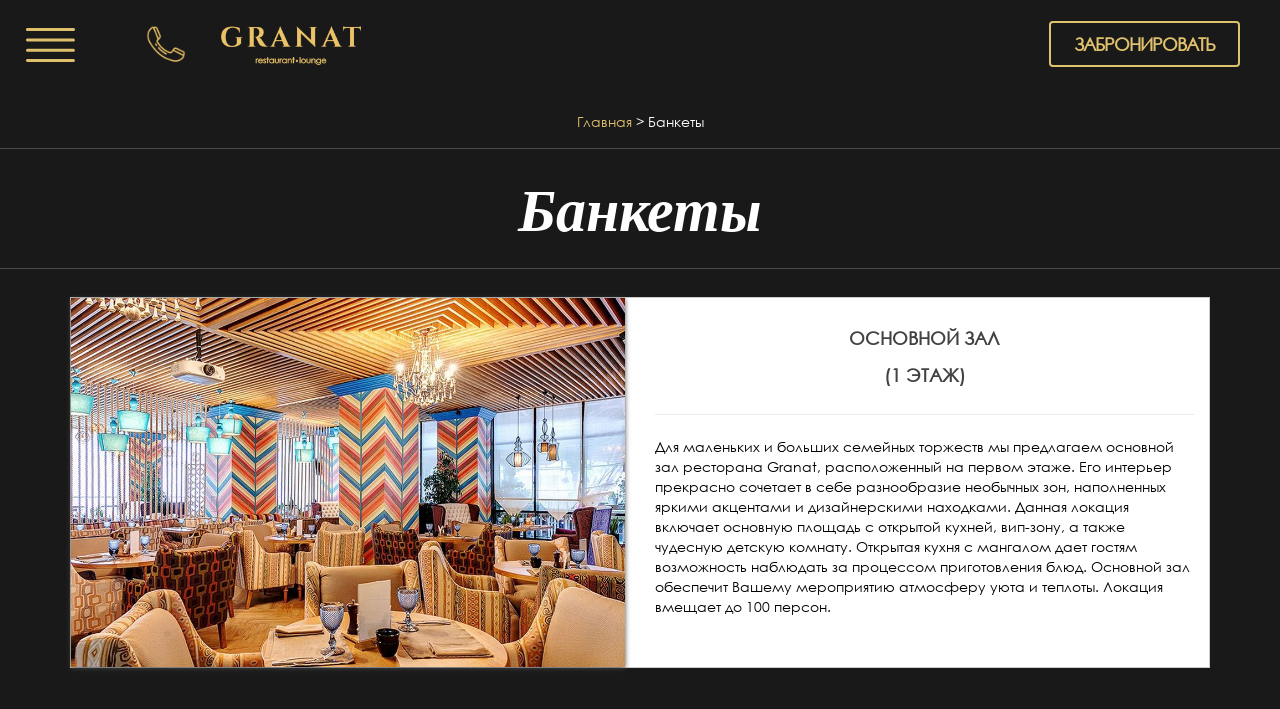

--- FILE ---
content_type: text/html; charset=UTF-8
request_url: https://granat.me/banquets/
body_size: 24127
content:
<!DOCTYPE html>
<html lang="ru-RU" prefix="og: http://ogp.me/ns#">
<head>
	<meta content="IE=edge,chrome=1" http-equiv="X-UA-Compatible">
	<meta http-equiv="Content-Type" content="text/html; charset=utf-8"/>
	<meta name="yandex-verification" content="ac4366a1b80e93f5" />
    <meta name="viewport" content="width=device-width, initial-scale=1.0, minimum-scale=1">
    	<style></style>	<style type="text/css">
    /* =========================================================
        Reset Body
    ========================================================= */
    body.csbody {
        color: #ffffff;
        font-size: 14px;
    }
    #header-top .shopping_cart_dropdown,
    #header-top .shopping_cart_dropdown a {
        color: #ffffff !important;
    }
            .csbody:not(.home) #primary {
            padding: 0px 0px 0px 0px;
        }
            .csbody a {
        color: #dfc16d;
    }
    .csbody a:hover, .csbody a:focus {
        color: #dd9933;
    }
    .csbody a.read-more-link, .csbody th a {
        color: #dd9933;
    }
    .csbody a.read-more-link:hover, .csbody th a:hover {
        color: #dfc16d !important;
    }
    .color-primary,
    .fc-toolbar .fc-left button:hover,
    .fc-toolbar .fc-right button:hover {
        color: #dfc16d;
    }
    .cs-introlist .cs-introlist-image:hover .cs-introlist-title h3 {
        background: #dfc16d;
    }
    /* =========================================================
        End Reset Body
    ========================================================= */
    /* =========================================================
        Start Typo
    ========================================================= */
    body h1 {
       font-size: 96px;
       color: #c79c60;
    }
    body h2 {
       font-size: 32px;
       color: #333333;
    }
    body h3  {
        font-size: 20px;
        color: #333333;
    }
    body h4 {
       font-size: 18px;
       color: #333333;
    }
    body h5 {
       font-size: 12px;
       color: #333333;
    }
    body h6 {
       font-size: 11px;
       color: #333333;
    }
    .page-title{
        color: #fff;
        font-size: 68px;
    }
    .page-title-style .page-title {
        color: ;
    }
    .cs-breadcrumbs, .cs-breadcrumbs a {
        color: #ffffff !important;
    }
    .page-title-style .cs-breadcrumbs, .page-title-style .cs-breadcrumbs a {
        color:  !important;
    }
    .cs-breadcrumbs a:hover {
        color: #dfc16d; !important;
    }
    .title-unblemished h3:before {
        background: #333333;
    }
    /* =========================================================
        End Typo
    ========================================================= */
    /* =========================================================
        Start Header
    ========================================================= */
    /* Header Color Option */
    #header-top {
        background: #c79c60 !important;
        color: #fff !important;
    }
    #header-top a {
        color: #fff !important;
    }
    #header-top a:hover {
        color: #fff !important;
    }
    #header-sticky, #sticky-nav-wrap .main-menu > li.menu-item-has-children > a:after {
        background-color: rgba(255, 255, 255, 1);
    }
    .sticky-header.fixed .cshero-logo img,
    .csbody #cs-header-custom-bottom.fixed-top .cs-logo img {
        height: 35px !important;
    }
    /*** Logo ***/
    .header-wrapper .logo a {
        padding: 10px 0;
    }
    #cshero-header .logo a img {
        max-height: 55px;
    }
    .menu-pages .menu > ul > li > a {
        line-height: 75px;
    }
    #cs-header-custom-bottom {
        height: 75px;
    }
    /*** End logo ***/
    /*** Start Main Menu ***/

        .main-menu > li:not(.menu-item-has-children):hover > a:before,
    .menu-pages .menu > ul > li:hover > a:before,
    .main-menu > li.current-menu-item > a:before,
    .main-menu > li.current-menu-parent > a:before,
    .main-menu > li.current_page_item > a:before,
    .main-menu > li.current-menu-ancestor > a:before
     {
        border-color: transparent transparent #dfc16d;
        bottom: 13.5px;
    }
    .main-menu > li.menu-item-has-children:hover > a:before {
        border-color: #dfc16d transparent transparent;
        bottom: 13.5px;
    }
    .main-menu > li:not(.menu-item-has-children):hover > a:after,
    .menu-pages .menu > ul > li >:hover a:after,
    .main-menu > li.current-menu-item > a:after,
    .main-menu > li.current-menu-parent > a:after,
    .main-menu > li.current_page_item > a:after,
    .main-menu > li.current-menu-ancestor > a:after {
        background: #dfc16d;
        bottom: 11.5px;
    }
    .main-menu > li.current-menu-item.menu-item-has-children > a:after,
    .main-menu > li.current-menu-parent.menu-item-has-children > a:after {
        background: #dfc16d !important;
        bottom: 11.5px;
    }
            #sticky-nav-wrap .main-menu > li:not(.menu-item-has-children):hover > a:before,
    #sticky-nav-wrap .main-menu > li.current-menu-item > a:before,
    #sticky-nav-wrap .main-menu > li.current-menu-parent > a:before,
    #sticky-nav-wrap .main-menu > li.current-menu-ancestor > a:before,
    #sticky-nav-wrap .main-menu > li.current_page_item > a:before,
    #cs-header-custom-bottom.fixed-top .main-menu > li:not(.menu-item-has-children):hover > a:before,
    #cs-header-custom-bottom.fixed-top .main-menu > li.current-menu-item > a:before,
    #cs-header-custom-bottom.fixed-top .main-menu > li.current-menu-parent > a:before,
    #cs-header-custom-bottom.fixed-top .main-menu > li.current_page_item > a:before,
    #cs-header-custom-bottom.fixed-top .main-menu > li.current-menu-ancestor > a:before {
        border-color: transparent transparent #dfc16d;
        bottom: 8.5px;
    }
    #sticky-nav-wrap .main-menu > li.menu-item-has-children:hover > a:before,
    #cs-header-custom-bottom.fixed-top .main-menu > li.menu-item-has-children:hover > a:before {
        border-color: #dfc16d transparent transparent;
        bottom: 8.5px;
    }
    #sticky-nav-wrap .main-menu > li:not(.menu-item-has-children):hover > a:after,
    #sticky-nav-wrap .main-menu > li.current-menu-item > a:after,
    #sticky-nav-wrap .main-menu > li.current-menu-parent > a:after,
    #sticky-nav-wrap .main-menu > li.current-menu-ancestor > a:after,
    #sticky-nav-wrap .main-menu > li.current_page_item > a:after,
    #cs-header-custom-bottom.fixed-top .main-menu > li:not(.menu-item-has-children):hover > a:after,
    #cs-header-custom-bottom.fixed-top .main-menu > li.current-menu-item > a:after,
    #cs-header-custom-bottom.fixed-top .main-menu > li.current-menu-parent > a:after,
    #cs-header-custom-bottom.fixed-top .main-menu > li.current-menu-ancestor > a:after,
    #cs-header-custom-bottom.fixed-top .main-menu > li.current_page_item > a:after {
        background: #dfc16d;
        bottom: 6.5px;
        top: inherit;
    }
            .cshero-menu-dropdown > ul > li > a, .header-btn > a {
        text-transform: uppercase;
    }
        .cshero-menu-dropdown > ul > li > a, .header-btn > a,
    .menu-pages .menu > ul > li > a {
        padding: 0 10px !important;
        font-size: 18px;
        letter-spacing:  !important;
    }
    .cshero-menu-dropdown > ul > li.menu-item-has-children:hover,
    .menu-pages .menu > ul > li.menu-item-has-children:hover {
        background: #f5f5f5;
    }
    .cshero-menu-dropdown > ul > li:after,
    .menu-pages .menu > ul > li > a:after {
        height: 18px;
    }

    .btn-navbar.navbar-toggle i:before {
        font-size: 18px;
    }
    .main-menu-left ul ul li a{
        color: #999 !important;
    }
    .main-menu-left ul ul li a:hover{
        color: #999 !important;
    }
        .cshero-menu-dropdown > ul > li.mega-menu-item > ul > li > ul > li ul {
      border-left: 3px solid #dfc16d;
    }
        .main-menu-content, .main-menu > li.menu-item-has-children > a:after,
    .main-menu > li.current_page_item.menu-item-has-children:before,
    .main-menu > li.current-menu-item.menu-item-has-children:before {
        background: transparent !important;
    }

            ul.main-menu > li > a, #sticky-nav-wrap ul > li > a,
    .menu-pages .menu > ul > li > a,
    .btn-navbar.navbar-toggle i:before, .header-btn > a {
        color: #ffffff;
    }
    
        .main-menu > li:hover > a,
    .header-btn > a:hover, 
    .menu-pages .menu > ul > li:hover > a,
    .main-menu > li.current-menu-item > a,
    .main-menu > li.current-menu-ancestor > a,
    .main-menu > li.current-menu-parent > a,
    .main-menu > li.current_page_item > a,
    ul.sub-menu > li.current_page_item > a,
    .btn-navbar.navbar-toggle:hover i:before {
        color: #c79c60;
    }
    .main-menu > li.menu-item-has-children > a:hover,
    .menu-pages .menu > ul > li.menu-item-has-children > a:hover,
    .main-menu > li.current-menu-item.menu-item-has-children > a,
    .main-menu > li.current-menu-parent.menu-item-has-children > a,
    .main-menu > li.current_page_item.menu-item-has-children > a {
        border-bottom: none;
    }
    .main-menu > li > a:hover:before,
    .menu-pages .menu > ul > li > a:hover:before,
    .main-menu > li.current-menu-item > a:before,
    .main-menu > li.current-menu-parent > a:before,
    .main-menu > li.current_page_item > a:before {
      border-color: transparent transparent #c79c60;
    }
            .cshero-menu-dropdown > ul > li ul li,
    .cshero-menu-dropdown > ul > li.mega-menu-item > ul {
        background-color: #f5f5f5;
    }
    .cshero-menu-dropdown > ul > li > ul.mega-bg-image,
    .cshero-menu-dropdown > ul > li > ul.mega-bg-image ul {
        background-color: transparent;
    }
            .cshero-menu-dropdown > ul > li > ul li:hover,
    .cshero-menu-dropdown > ul > li.mega-menu-item > ul > li > ul > li ul {
        background-color: #f5f5f5;
    }
    .cshero-menu-dropdown > ul > li > ul.mega-bg-image li:hover {
        /*background-color: transparent;*/
    }
            .cshero-menu-dropdown ul ul li a {
        color: #999;
        font-size: 12px;
    }
            .cshero-menu-dropdown li.nomega-menu-item ul li {
        border-bottom: none;
    }
    .cshero-menu-dropdown li.mega-menu-item ul li {
        /*border-bottom: 1px dashed #eeeeee;*/
        border-bottom: none;
    }
        .cshero-menu-dropdown li.nomega-menu-item ul li a {
        border-bottom: 1px solid #eeeeee;
    }
    .cshero-menu-dropdown > ul > li.mega-menu-item > ul.colimdi > li > a {
        color: #dfc16d;
    }
    .cshero-menu-dropdown > ul > li ul li a:before {
      border-color: transparent transparent transparent #c79c60;
    }

    /*** End Main Menu ***/
    /*** Start Main Menu Sticky ***/
    .sticky-header-left .main-menu-left ul ul li a{
        color: #999 !important;
    }
    .sticky-header.fixed .cshero-menu-dropdown > ul > li > a,
    .sticky-header.fixed .menu-pages .menu > ul > li > a,
    .csbody #cs-header-custom-bottom.fixed-top .main-menu > li > a,
    #cs-header-custom-bottom.fixed-top {
        height: 55px;
        line-height: 55px;
    }
    .csbody #cs-header-custom-bottom.fixed-top .cs-logo a {
        line-height: 55px !important;
        padding: 0 !important;
    }
    #sticky-nav-wrap ul > li.current-menu-item > a,
    #sticky-nav-wrap ul > li.current_page_item > a,
    #sticky-nav-wrap ul > li:hover > a {
        color: #c79c60 !important;
    }
    #sticky-nav-wrap ul > li.menu-item-has-children:hover {
        background: #f5f5f5;
    }
    #sticky-nav-wrap ul > li > a {
        color: #656565 ;
    }
    .sticky-menu .cshero-menu-dropdown ul ul li:hover,
    .sticky-menu .cshero-menu-dropdown > ul > li.mega-menu-item > ul > li > ul > li ul {
        background-color: #f5f5f5 !important;
    }
    .sticky-menu .cshero-menu-dropdown li.nomega-menu-item ul li {
        border-bottom: none;
    }
    .sticky-menu .cshero-menu-dropdown ul ul li a {
        color: #999;
    }
    /*** End Main Menu Sticky ***/
    /***** Mega Menu ****/
    .cshero-menu-dropdown > ul > li ul {
        border-bottom: 5px solid #dfc16d;
    }
    #cs-header-custom-bottom.menu-up .cshero-menu-dropdown > ul > li ul {
        border-bottom: none;
        border-top: 5px solid #dfc16d;
    }
    .cs_mega_menu li.mega-menu-item > ul {
        border-bottom: 9px solid #dfc16d;
    }
    #wp-consilium.meny-top .control .cs_close {
        border-bottom: 1px solid #dfc16d;
    }
    /* =========================================================
        End Header
    =========================================================*/

    /* =========================================================
        Start Primary
    =========================================================*/
        .content-area form {
        background-color: #ffffff;
    }
            .content-area form {
        color: #333;
    }
            .content-area form {
        border-color: #d2d2d2;
    }
        /* Content Area */
    .content-area {
        background: #ffffff !important;
        padding: 0px 0px 0px 0px !important;
        margin:  !important;
    }
    /* =========================================================
        End Primary
    =========================================================*/
    /* =========================================================
        Blog Post
    =========================================================*/
    .cs-blog-info, .cs-image-parallax.box-primary .cs-box {
        background: #dfc16d;
    }
    .cs-blog-title h3, .cs-blog-info li a:hover {
        color: #dfc16d;
    }
    .tag-sticky .cs-blog .cs-blog-header .cs-blog-thumbnail:before,
    .sticky .cs-blog .cs-blog-header .cs-blog-thumbnail:before {
        border-color: #dfc16d transparent transparent #dfc16d;
    }
    .rtl .tag-sticky .cs-blog .cs-blog-header .cs-blog-thumbnail:before,
    .rtl .sticky .cs-blog .cs-blog-header .cs-blog-thumbnail:before {
        border-color: #dfc16d #dfc16d transparent transparent;
    }
    .rtl .cs-blog .cs-blog-info li + li {
        border-left: none;
        border-right: 1px solid #dfc16d;
    }
    /* =========================================================
        End Blog Post
    =========================================================*/
    /* =========================================================
        Start Title and Module
    =========================================================*/
    .title-preset2 h3 {
        color: #dfc16d;
    }
    .title-preset1 h3, .title-style-colorprimary-retro h3,
    .title-style-colorprimary-retro2 h3,  {
        color: #dfc16d !important;
    }
    /* =========================================================
        End Title Module
    =========================================================*/
    /* ==========================================================================
    Start Sidebar Styles
    ========================================================================== */
    h3.comments-title span, .cs-menuFood .cs-menuFood-header h3.cs-post-title a,
    #primary-sidebar .wg-title .title-line, h3.comment-reply-title span,
    .cs-menuFood.cs-menuFood-images .cs-menuFood-header h3.cs-post-title {
        border-bottom: 2px solid #dfc16d;
    }
    /* ==========================================================================
    End Sidebar Styles
    ========================================================================== */

    /* =========================================================
        Start Page Inner Primary
    =========================================================*/
    article.team, .single-portfolio .cs-portfolio-meta, .cs-pricing .cs-pricing-item h3.cs-pricing-title{
        background: #dfc16d;
    }

    /* =========================================================
        End Page Inner Primary
    =========================================================*/
    /**** RGBA ****/
    .cs-portfolio .cs-portfolio-item:hover .cs-portfolio-details,
    .cs-portfolio.cs-portfolio-style3 .cs-mainpage:hover:before {
        background: rgba(223, 193, 109, 0.8);
    }
    .cs-recent-post.style-3 .cs-recent-post-title a {
       background: rgba(223, 193, 109, 0.6);
    }
    .wpb_row.vc_row-fluid.bg-overlay-preset:before {
        background: rgba(221, 153, 51, 0.9);
    }
    /**** End RGBA ****/
    /* =========================================================
        Start Button Style
    =========================================================*/
    .csbody  button, .csbody .button, .csbody .btn,
    .csbody input[type="submit"],
    .csbody #submit,
    .csbody .added_to_cart,
    a.comment-reply-link {
                    background-color: #c79c60;
                            color: #fff;
                            border-color: #a37b44;
                            border-width: 3px;
                            border-style: solid;
                            border-radius: 5px;
            -webkit-border-radius: 5px;
            -moz-border-radius: 5px;
            -ms-border-radius: 5px;
            -o-border-radius: 5px;
                                                                            font-size: 13px;
                    }
    .csbody .btn:hover,
    .csbody .btn:focus,
    .csbody .button:hover,
    .csbody button:hover,
    .csbody .button:focus,
    .csbody button:focus,
    .csbody input[type="submit"]:hover,
    .csbody input[type="submit"]:focus,
    .csbody #submit:hover,
    .csbody #submit:focus,
    .csbody .added_to_cart:hover,
    .csbody .added_to_cart:focus,
    a.comment-reply-link:hover,
    a.comment-reply-link:focus {
                    background-color: #a37b44;
                            color: #fff;
                            border-color: #a37b44;
            }
    .csbody .btn.btn-readmore {
                    border-left: 3px solid #a37b44 !important;
                border-bottom: none;
    }
    .csbody .btn.btn-readmore:hover {
        background: #c79c60;
    }
    .csbody .btn.btn-default {
        border-color: #a37b44;
    }
    .csbody .btn.btn-default-alt {
        background: transparent;
        border: 2px solid #a37b44 !important;
        color: #a37b44;
    }
    .csbody .btn.btn-default-alt:hover,
    .csbody .btn.btn-default-alt:focus {
        color: #a37b44;
        background: rgba(163, 123, 68, 0.3);
    }
    .csbody .btn.btn-primary {
        border-color: #a37b44;
        background: #c79c60;
        color: #fff;
    }
    .csbody .btn.btn-primary:hover,
    .csbody .btn.btn-primary:focus {
        border-color: #a37b44;
        background: #a37b44;
        color: #fff;
    }
    .csbody .btn-primary-alt, .csbody input[type="submit"].btn-primary-alt {
        background: transparent;
        border: 2px solid #a37b44 !important;
        color: #a37b44;
    }
    .csbody .btn-primary-alt:hover,
    .csbody .btn-primary-alt:focus,
    .csbody .btn-primary-alt-style2:hover,
    .csbody .btn-primary-alt-style2:focus {
        color: #a37b44!important;
        background: rgba(163, 123, 68, 0.3)!important;
    }
    .csbody .btn.btn-trans:hover,
    .csbody .btn.btn-trans:focus {
        background: rgba(199, 156, 96, 0.3);
    }
    .csbody .btn.btn-trans:hover,
    .csbody .btn.btn-trans:focus,
    .csbody .cs-latest-twitter .bx-controls-direction a:hover {
        background: #c79c60;
    }
    /* =========================================================
        End Button Style
    =========================================================*/
    /* =========================================================
        Start Short Code
    =========================================================*/
    /*** High light ***/
    .cs-highlight-style-1 {
         background: #dfc16d;
    }
    .cs-highlight-style-2 {
        background: #dfc16d;
    }
    /**** Drop Caps ****/
    .cs-carousel-post-read-more a,
    .readmore.main-color {
        color: #dfc16d !important;
    }
    .readmore.main-color:hover {
        color: #dfc16d !important;
    }
    /* ==========================================================================
      Start Comment
    ========================================================================== */
    #comments .comment-list .comment-meta a,
    .cs-navigation .page-numbers {
        color: #ffffff;
    }
    .widget_categories ul li.cat-item a,
    .widget_meta ul li a,
    .widget_archive ul li a,
    .widget_meta ul li a,
    .widget_calendar #wp-calendar tbody td a,
    .widget_pages ul li a {
        color: #ffffff;
    }
    .widget_calendar #wp-calendar tbody td:hover,
    .widget_meta .heading + ul > li:hover,
    .widget_meta .wg-title  + ul > li:hover,
    .widget_categories .heading + ul > li.cat-item:hover,
    .widget_categories .wg-title + ul > li.cat-item:hover,
    .widget_meta .heading + ul ul li:hover,
    .widget_meta .wg-title + ul ul li:hover,
    .widget_categories .heading + ul ul li:hover,
    .widget_categories .wg-title + ul ul li:hover {
        background: #dfc16d;
    }
    .widget_calendar #wp-calendar tbody td.pad {
        background: transparent;
    }
    /** update category woo **/
    /* ==========================================================================
      End Comment
    ========================================================================== */
    /* ==========================================================================
      Block Quotes
    ========================================================================== */
    blockquote {
        border-left: 3px solid #dfc16d !important;
    }
    .rtl blockquote {
        border-left: none;
        border-right: 3px solid #dfc16d;
    }
    .cs-quote-style-1:before, .cs-quote-style-3:before,
    .cs-quote-style-1:after, .cs-quote-style-3:after {
        color: #dfc16d;
    }
    .cs-quote-style-3, .cs-quote-style-2 {
        border-left: 10px solid #dfc16d;
    }
    .rtl .cs-quote-style-3, .rtl .cs-quote-style-2 {
        border-left: none;
        border-right: 10px solid #dfc16d;
    }
    /* =========================================================
        End Short Code
    =========================================================*/

    /*Start All Style Widget WP*/
    .tagcloud a:hover {
        background: #dfc16d;;
    }
    .primary-sidebar [class*="widget_"],
    .primary-sidebar [class^="widget_"],
    .primary-sidebar .widget {
        border-bottom: 4px solid #dfc16d;
     }
    /*End All Style Widget WP*/

    .cs-blog-header h3.cs-blog-title a:hover, .cs-blog .cs-blog-info li,
    .cs-team-content .cs-team-social a:hover i, .connect-width li a:hover i,
    a.twitter_time, .cs-latest-twitter .cs-desc a,
    .title-preset2 h3.ww-title, .title-preset2 h3.cs-title {
        color: #dd9933 !important;
    }
    .cs-carousel-style-3 .cs-carousel-post-icon:hover:before {
        background: #dd9933 !important;
    }
    /* =========================================================
        Start Reset Input
    =========================================================*/
    input[type='text']:active,
    input[type='text']:focus,
    input[type="password"]:active,
    input[type="password"]:focus,
    input[type="datetime"]:active,
    input[type="datetime"]:focus,
    input[type="datetime-local"]:active,
    input[type="datetime-local"]:focus,
    input[type="date"]:active,
    input[type="date"]:focus,
    input[type="month"]:active,
    input[type="month"]:focus,
    input[type="time"]:active,
    input[type="time"]:focus,
    input[type="week"]:active,
    input[type="week"]:focus,
    input[type="number"]:active,
    input[type="number"]:focus,
    input[type="email"]:active,
    input[type="email"]:focus,
    input[type="url"]:active,
    input[type="url"]:focus,
    input[type="search"]:active,
    input[type="search"]:focus,
    input[type="tel"]:active,
    input[type="tel"]:focus,
    input[type="color"]:active,
    input[type="color"]:focus,
    textarea:focus {
        border: 1px solid #dfc16d !important;
    }
    .navbar-toggle, .cs-team .cs-team-featured-img:hover .circle-border {
        border: 1px solid #dd9933 !important;
    }
    .wpb_tabs li.ui-tabs-active a.ui-tabs-anchor {
        border: 1px solid #dfc16d !important;
    }
    .tagcloud a:hover,
    .post .cs-post-meta, .post .cs-post-header .date-type .date-box,
    .cs-carousel-container .cs-carousel-header .cs-carousel-post-date,
    .cs-carousel-style-2 .cs-carousel-post-icon,
    .cs-carousel-style-2.cs-carousel-style-3 .cs-carousel-post-icon:before, .bg-preset,
    .cs-carousel .carousel-control, .box-2, #cs_portfolio_filters ul li:hover a,
    #cs_portfolio_filters ul li.active a, .gallery-filters a:hover, .gallery-filters a.active,
    ul.cs_list_circle li:before, ul.cs_list_circleNumber li:before,
    .cs-pricing .cs-pricing-item .cs-pricing-button:hover a,
    .cs-blog .mejs-controls .mejs-time-rail .mejs-time-current, ins,
    .cs-blog .mejs-controls .mejs-horizontal-volume-slider .mejs-horizontal-volume-current,
    .cs-navigation .page-numbers:hover, .cs-navigation .page-numbers.current,
   .cs-portfolio.cs-portfolio-style2 .cs-portfolio-header:hover .cs-portfolio-meta,
    #wrapper .woocommerce .woocommerce-info:before, #wrapper .woocommerce-page .woocommerce-info:before,
    .cs-recent-post.style-3 .cs-title, .title-line-bottom .wpb_wrapper > h3:before,
    .cs-carousel-events-date, .cs-carousel-style-3 .cs-carousel-post-icon:before,
    .cs-latestEvents .cs-eventHeader:before, .cs-transformEvents .cs-eventHeader:before,
    .cs-latestEvents .cs-eventHeader:after, .cs-transformEvents .cs-eventHeader:after,
    .cs-latestEvents .cs-eventHeader, .cs-transformEvents .cs-eventHeader,
    input[type="radio"] + span:after, .cs-blog .date-box,
    .csbody .xdsoft_datetimepicker .xdsoft_calendar td:hover,
    .csbody .xdsoft_datetimepicker .xdsoft_timepicker .xdsoft_time_box > div > div:hover,
    .modal-header .close span:hover,
    .xdsoft_datetimepicker .xdsoft_calendar td.xdsoft_default, .xdsoft_datetimepicker .xdsoft_calendar td.xdsoft_current,
    .xdsoft_datetimepicker .xdsoft_timepicker .xdsoft_time_box > div > div.xdsoft_current, .cs-contact-social li:hover i  {
        background: #dfc16d !important;
    }
    .cs-transformEvents:hover .cs-eventHeader:before,
    .cs-transformEvents:hover .cs-eventHeader:after,
    .cs-transformEvents:hover .cs-eventHeader {
        background: #dfc16d !important;
    }
    .cs-blog .mejs-controls .mejs-time-rail .mejs-time-loaded,
    .cs-blog .mejs-controls .mejs-time-rail .mejs-time-total,
    .cs-blog .mejs-controls .mejs-horizontal-volume-slider .mejs-horizontal-volume-total {
        background: #dfc16d;
    }
    .sh-list-comment .post-holder a:hover,
    .post .cs-post-header .cs-post-title a:hover,
    .cs-breadcrumbs ul.breadcrumbs li a:hover,
    .logo-text strong:nth-child(1),
    #cs_portfolio_filters ul li.active a,
    .cs-carousel-body .cs-carousel-post-title h2.entry-title a:hover,
    .cs-carousel-post .cs-nav a:hover i:before,
    .cs-carousel-events .cs-nav a:hover i:before,
    .cs-carousel-container .cs-carousel-details a i,
    #footer-bottom ul.menu li a:hover, #footer-bottom ul.obtheme_mega_menu li a:hover,
    ul.cs_list_number li:before,
    .back-to-demo a:hover, .back-to-demo a:focus,
    .cs-portfolio-item .cs-portfolio-details .cs-portfolio-meta h3, .cs-portfolio-item .cs-portfolio-list-details li a:hover,
    .single-portfolio .cs-portfolio-item h5.title-pt, .cs-nav ul li:hover i,
    .tools-menu i, .back-to-demo i, .tools-menu:hover, .back-to-demo:hover
    .header-v7 #header-top h3.wg-title, .cs-eventCount-content #event_countdown span:nth-child(1),
    input[type="checkbox"] + span:after, .cs-blog .cs-blog-quote .icon-left:before,
    .cs-blog .cs-blog-quote .icon-right:after, .cs-menuFood.cs-menuFood-images.layout2 .price-food span  {
        color: #dfc16d !important;
    }
    .single-portfolio .cs-portfolio-item .cs-portfolio-list-details li h5,
    h1.entry-title, h3.wg-title, .cs-title,
    .comment-body .fn, span.star, span.Selectoptions:after,
    .cs-blog-media .carousel-control.left:hover,
    .cs-blog-media .carousel-control.right:hover,
    .single-team .cs-item-team .cs-team-social li:hover a,
    blockquote > p:before, blockquote > p:after,
    .meny-top .meny-sidebar .cs_close:before,
    .meny-top .meny-sidebar .cs_close:hover:after,
    .cs-carousel-event-style1 .cs-event-meta .cs-event-time i,
    .cs-carousel-style-3 .cs-carousel-header-feature h3,
    .cs-blog .cs-blog-header .cs-blog-title a:hover,
    .cs-menuFood .cs-menuFood-header h3.cs-post-title a:hover, .color-primary,
    .rev_slider .tp-leftarrow.custom:before,
    .rev_slider .tp-rightarrow.custom:before, .header-wrapper .header-v3 .cshero-dropdown > li:hover > a, .header-wrapper .header-v3 .cshero-dropdown > li.current-menu-item > a, .header-wrapper .header-v3 .cshero-dropdown > li.current-menu-parent > a {
        color: #dfc16d;
    }
    .cs-blog .mejs-container .mejs-controls .mejs-time span,
    .cs-navigation .prev.page-numbers:before,
    .cs-navigation .next.page-numbers:after,
    .tweets-container ul li:before,
    .cs-team .cs-title,
    .cs-team.cs-team-style-1 .cs-team-title a {
        color: #dfc16d;
    }
    .cs-testimonial .cs-testimonial-header h3.cs-title {
        color: #dfc16d !important;
    }
    /* =========================================================
        Start Reset Input
    =========================================================*/
    /* ==========================================================================
    Start carousel latest work style1
    ========================================================================== */
    .title-line .ww-title .line, .title-line .wg-title span,
    .cs-carousel-post h3.cs-title span.line,
    .cs-carousel-portfolio h3.cs-title span.line,
    .cs-title .line {
        -webkit-box-shadow: 0 1px 0 #dfc16d;
           -moz-box-shadow: 0 1px 0 #dfc16d;
            -ms-box-shadow: 0 1px 0 #dfc16d;
             -o-box-shadow: 0 1px 0 #dfc16d;
                box-shadow: 0 1px 0 #dfc16d;
    }
    .cs-carousel-post .cs-carousel-header:hover:before,
    .cs-carousel-portfolio .cs-carousel-header:hover:before {
        background: rgba(223, 193, 109, 0.7);
    }
    .cs-carousel-post .cs-carousel-body h3.cs-carousel-title a,
    .cs-carousel-post.cs-carousel-post-default2 h3.cs-carousel-title a,
    .cs-carousel-post .cs-header .cs-title,
    .cs-carousel-portfolio .cs-carousel-body h3.cs-carousel-title a,
    .cs-carousel-portfolio.cs-carousel-post-default2 h3.cs-carousel-title a,
    .cs-carousel-portfolio .cs-header .cs-title, .search .page-header .page-title,
    .error404 .page-header .page-title {
        color: #dfc16d;
    }
    .cs-carousel-post.cs-carousel-post-default2.cs-style-retro h3.cs-carousel-title a,
    .tp-leftarrow .tp-arr-allwrapper:before, .tp-rightarrow .tp-arr-allwrapper:before,
    .sub-menu {
        color: #dfc16d;
    }
    ul.product-categories li a:hover {
        color: #dfc16d;
    }
    /* ==========================================================================
    End carousel latest work style1
    ========================================================================== */
    /* =========================================================
      Portfolio Details
    =========================================================*/
    .single-portfolio .cs-portfolio-item .cs-portfolio-details .cs-portfolio-meta ul.cs-social i:hover,
    .cs-social li a:hover i,  {
        color: #dd9933;
    }
    /* =========================================================
      Menu Food
    =========================================================*/

    /* =========================================================
        Start Footer
    =========================================================*/
    #footer-top {
        background-color: #000000;
        color: #ffffff;
    }
    #footer-top h3.wg-title {
        color: #000000 !important;
    }
    #footer-top a {
        color: #ffffff !important;
    }
    #footer-top a:hover {
        color: #ffffff !important;
    }

    #footer-bottom {
        background-color: #424242;
        color: #888888;
    }
    #footer-bottom h3.wg-title {
        color: #424242 !important;
    }
    #footer-bottom a {
        color: #888888 !important;
    }
    #footer-bottom a:hover {
        color: #c79c60 !important;
    }

        #footer-top {
        padding: 40px 0px;
        margin: 0px;
    }
            #footer-bottom {
        padding: 14px 0;
        margin: 0;
    }
        /* =========================================================
        End Footer Top
    =========================================================*/

    /* ==========================================================================
      Start Carousel For NUVO
    ========================================================================== */
    .cs-carousel-container .cs-carousel-details .cs-zoom-images a,
    .cs-carousel-container .cs-carousel-details .cs-read-more a {
        border: 1px solid #dfc16d;
    }
    .cs-carousel-container .cs-carousel-details .cs-zoom-images a:hover,
    .cs-carousel-container .cs-carousel-details .cs-read-more a:hover {
        background: #dfc16d;
    }
    .cs-menuFood-footer .feature-icon span {
        border-color: transparent transparent #dfc16d #dfc16d;
    }
    .rtl .cs-menuFood-footer .feature-icon span {
        border-color: transparent #dfc16d #dfc16d transparent;
    }
    #header-top .shopping_cart_dropdown {
        border-bottom: 5px solid #dfc16d;
    }
    .widget_price_filter .price_slider_wrapper .button {
        border: 2px solid #dfc16d !important;
        color: #dfc16d !important;
    }
    .widget_price_filter .price_slider_wrapper .button:hover {
        background: rgba(223, 193, 109, 0.3) !important;
    }
    .woocommerce .widget_price_filter .ui-slider .ui-slider-handle,
    .woocommerce-page .widget_price_filter .ui-slider .ui-slider-handle,
    .woocommerce .widget_price_filter .ui-slider .ui-slider-range,
    .woocommerce-page .widget_price_filter .ui-slider .ui-slider-range,
    .cs-shopcarousel-style-1-shop .add_to_cart_button:hover {
        background: #dfc16d !important;
    }
    /* ==========================================================================
      End Carousel For NUVO
    ========================================================================== */
    .csbody .picker__day--today::before {
        border-top: 0.5em solid #dfc16d;
    }
    .csbody .picker__day--selected, .picker__day--selected:hover, 
    .csbody .picker--focused .picker__day--selected {
        background: #dfc16d !important;
    }
    .csbody .picker__day--highlighted {
        border-color: #dfc16d;
    }
    .csbody .picker__day--infocus:hover, .csbody .picker__day--outfocus:hover {
        background: rgba(223, 193, 109, 0.8) !important;
    }
</style>
<!--End Preset -->	<title>Банкеты - «GRANAT»</title>

<!-- This site is optimized with the Yoast SEO plugin v11.1.1 - https://yoast.com/wordpress/plugins/seo/ -->
<link rel="canonical" href="https://granat.me/banquets/" />
<meta property="og:locale" content="ru_RU" />
<meta property="og:type" content="article" />
<meta property="og:title" content="Банкеты - «GRANAT»" />
<meta property="og:url" content="https://granat.me/banquets/" />
<meta property="og:site_name" content="«GRANAT»" />
<meta name="twitter:card" content="summary_large_image" />
<meta name="twitter:title" content="Банкеты - «GRANAT»" />
<script type='application/ld+json' class='yoast-schema-graph yoast-schema-graph--main'>{"@context":"https://schema.org","@graph":[{"@type":"Organization","@id":"https://granat.me/#organization","name":"","url":"https://granat.me/","sameAs":[]},{"@type":"WebSite","@id":"https://granat.me/#website","url":"https://granat.me/","name":"\u00abGRANAT\u00bb","publisher":{"@id":"https://granat.me/#organization"},"potentialAction":{"@type":"SearchAction","target":"https://granat.me/?s={search_term_string}","query-input":"required name=search_term_string"}},{"@type":"WebPage","@id":"https://granat.me/banquets/#webpage","url":"https://granat.me/banquets/","inLanguage":"ru-RU","name":"\u0411\u0430\u043d\u043a\u0435\u0442\u044b - \u00abGRANAT\u00bb","isPartOf":{"@id":"https://granat.me/#website"},"datePublished":"2019-12-25T12:37:19+00:00","dateModified":"2022-03-20T16:30:07+00:00"}]}</script>
<!-- / Yoast SEO plugin. -->

<link rel='dns-prefetch' href='//netdna.bootstrapcdn.com' />
<link rel='dns-prefetch' href='//fonts.googleapis.com' />
<link rel='dns-prefetch' href='//s.w.org' />
<link rel="alternate" type="application/rss+xml" title="«GRANAT» &raquo; Лента" href="https://granat.me/feed/" />
<link rel="alternate" type="application/rss+xml" title="«GRANAT» &raquo; Лента комментариев" href="https://granat.me/comments/feed/" />
		<script type="text/javascript">
			window._wpemojiSettings = {"baseUrl":"https:\/\/s.w.org\/images\/core\/emoji\/11.2.0\/72x72\/","ext":".png","svgUrl":"https:\/\/s.w.org\/images\/core\/emoji\/11.2.0\/svg\/","svgExt":".svg","source":{"concatemoji":"https:\/\/granat.me\/wp-includes\/js\/wp-emoji-release.min.js?ver=5.1"}};
			!function(a,b,c){function d(a,b){var c=String.fromCharCode;l.clearRect(0,0,k.width,k.height),l.fillText(c.apply(this,a),0,0);var d=k.toDataURL();l.clearRect(0,0,k.width,k.height),l.fillText(c.apply(this,b),0,0);var e=k.toDataURL();return d===e}function e(a){var b;if(!l||!l.fillText)return!1;switch(l.textBaseline="top",l.font="600 32px Arial",a){case"flag":return!(b=d([55356,56826,55356,56819],[55356,56826,8203,55356,56819]))&&(b=d([55356,57332,56128,56423,56128,56418,56128,56421,56128,56430,56128,56423,56128,56447],[55356,57332,8203,56128,56423,8203,56128,56418,8203,56128,56421,8203,56128,56430,8203,56128,56423,8203,56128,56447]),!b);case"emoji":return b=d([55358,56760,9792,65039],[55358,56760,8203,9792,65039]),!b}return!1}function f(a){var c=b.createElement("script");c.src=a,c.defer=c.type="text/javascript",b.getElementsByTagName("head")[0].appendChild(c)}var g,h,i,j,k=b.createElement("canvas"),l=k.getContext&&k.getContext("2d");for(j=Array("flag","emoji"),c.supports={everything:!0,everythingExceptFlag:!0},i=0;i<j.length;i++)c.supports[j[i]]=e(j[i]),c.supports.everything=c.supports.everything&&c.supports[j[i]],"flag"!==j[i]&&(c.supports.everythingExceptFlag=c.supports.everythingExceptFlag&&c.supports[j[i]]);c.supports.everythingExceptFlag=c.supports.everythingExceptFlag&&!c.supports.flag,c.DOMReady=!1,c.readyCallback=function(){c.DOMReady=!0},c.supports.everything||(h=function(){c.readyCallback()},b.addEventListener?(b.addEventListener("DOMContentLoaded",h,!1),a.addEventListener("load",h,!1)):(a.attachEvent("onload",h),b.attachEvent("onreadystatechange",function(){"complete"===b.readyState&&c.readyCallback()})),g=c.source||{},g.concatemoji?f(g.concatemoji):g.wpemoji&&g.twemoji&&(f(g.twemoji),f(g.wpemoji)))}(window,document,window._wpemojiSettings);
		</script>
		<style type="text/css">
img.wp-smiley,
img.emoji {
	display: inline !important;
	border: none !important;
	box-shadow: none !important;
	height: 1em !important;
	width: 1em !important;
	margin: 0 .07em !important;
	vertical-align: -0.1em !important;
	background: none !important;
	padding: 0 !important;
}
</style>
	<link rel='stylesheet' id='gtranslate-style-css'  href='https://granat.me/wp-content/plugins/gtranslate/gtranslate-style24.css?ver=5.1' type='text/css' media='all' />
<link rel='stylesheet' id='easy-modal-site-css'  href='https://granat.me/wp-content/plugins/easy-modal/assets/styles/easy-modal-site.css?ver=0.1' type='text/css' media='all' />
<link rel='stylesheet' id='wp-block-library-css'  href='https://granat.me/wp-includes/css/dist/block-library/style.min.css?ver=5.1' type='text/css' media='all' />
<link rel='stylesheet' id='finalTilesGallery_stylesheet-css'  href='https://granat.me/wp-content/plugins/final-tiles-grid-gallery-lite/scripts/ftg.css?ver=3.4.18' type='text/css' media='all' />
<link rel='stylesheet' id='fontawesome_stylesheet-css'  href='//netdna.bootstrapcdn.com/font-awesome/4.7.0/css/font-awesome.css?ver=5.1' type='text/css' media='all' />
<link rel='stylesheet' id='contact-form-7-css'  href='https://granat.me/wp-content/plugins/contact-form-7/includes/css/styles.css?ver=5.1.1' type='text/css' media='all' />
<link rel='stylesheet' id='essential-grid-plugin-settings-css'  href='https://granat.me/wp-content/plugins/essential-grid/public/assets/css/settings.css?ver=2.1.0.2' type='text/css' media='all' />
<link rel='stylesheet' id='tp-open-sans-css'  href='https://fonts.googleapis.com/css?family=Open+Sans%3A300%2C400%2C600%2C700%2C800&#038;ver=5.1' type='text/css' media='all' />
<link rel='stylesheet' id='tp-raleway-css'  href='https://fonts.googleapis.com/css?family=Raleway%3A100%2C200%2C300%2C400%2C500%2C600%2C700%2C800%2C900&#038;ver=5.1' type='text/css' media='all' />
<link rel='stylesheet' id='tp-droid-serif-css'  href='https://fonts.googleapis.com/css?family=Droid+Serif%3A400%2C700&#038;ver=5.1' type='text/css' media='all' />
<link rel='stylesheet' id='pp_css-css'  href='https://granat.me/wp-content/plugins/prettyphoto/css/prettyPhoto.css?ver=5.1' type='text/css' media='all' />
<link rel='stylesheet' id='rs-plugin-settings-css'  href='https://granat.me/wp-content/plugins/revslider/public/assets/css/settings.css?ver=5.4.6.3.1' type='text/css' media='all' />
<style id='rs-plugin-settings-inline-css' type='text/css'>
#rs-demo-id {}
</style>
<link rel='stylesheet' id='sliderpro-plugin-style-css'  href='https://granat.me/wp-content/plugins/sliderpro/public/assets/css/slider-pro.min.css?ver=4.6.0' type='text/css' media='all' />
<link rel='stylesheet' id='bootstrap-css'  href='https://granat.me/wp-content/themes/avsru/css/bootstrap.min.css?ver=3.2.0' type='text/css' media='all' />
<link rel='stylesheet' id='font-awesome-css'  href='https://granat.me/wp-content/plugins/js_composer/assets/lib/bower/font-awesome/css/font-awesome.min.css?ver=5.4.5' type='text/css' media='all' />
<link rel='stylesheet' id='font-ionicons-css'  href='https://granat.me/wp-content/themes/avsru/css/ionicons.min.css?ver=1.5.2' type='text/css' media='all' />
<link rel='stylesheet' id='animate-elements-css'  href='https://granat.me/wp-content/themes/avsru/css/cs-animate-elements.css?ver=1.0.0' type='text/css' media='all' />
<link rel='stylesheet' id='style-css'  href='https://granat.me/wp-content/themes/avsru/style.css?ver=1.0.0' type='text/css' media='all' />
<link rel='stylesheet' id='colorbox-css'  href='https://granat.me/wp-content/themes/avsru/css/colorbox.css?ver=1.5.10' type='text/css' media='all' />
<link rel='stylesheet' id='portfolio-css-css'  href='https://granat.me/wp-content/themes/avsru/framework/shortcodes/portfolio/portfolio.css?ver=1.0.0' type='text/css' media='all' />
<link rel='stylesheet' id='portfoliocarousel-consilium-css'  href='https://granat.me/wp-content/themes/avsru/framework/shortcodes/portfoliocarousel/css/portfoliocarousel-consilium.css?ver=1.0.0' type='text/css' media='all' />
<link rel='stylesheet' id='widget_cart_search_scripts-css'  href='https://granat.me/wp-content/themes/avsru/framework/widgets/widgets.css?ver=5.1' type='text/css' media='all' />
<link rel='stylesheet' id='js_composer_front-css'  href='https://granat.me/wp-content/plugins/js_composer/assets/css/js_composer.min.css?ver=5.4.5' type='text/css' media='all' />
<script type='text/javascript' src='https://granat.me/wp-includes/js/jquery/jquery.js?ver=1.12.4'></script>
<script type='text/javascript' src='https://granat.me/wp-includes/js/jquery/jquery-migrate.min.js?ver=1.4.1'></script>
<script type='text/javascript' src='https://granat.me/wp-content/plugins/prettyphoto/js/jquery.prettyPhoto.js?ver=5.1'></script>
<script type='text/javascript' src='https://granat.me/wp-content/plugins/essential-grid/public/assets/js/lightbox.js?ver=2.1.0.2'></script>
<script type='text/javascript' src='https://granat.me/wp-content/plugins/essential-grid/public/assets/js/jquery.themepunch.tools.min.js?ver=2.1.0.2'></script>
<script type='text/javascript' src='https://granat.me/wp-content/plugins/revslider/public/assets/js/jquery.themepunch.revolution.min.js?ver=5.4.6.3.1'></script>
<script type='text/javascript' src='https://granat.me/wp-content/themes/avsru/js/bootstrap.min.js?ver=3.2.0'></script>
<script type='text/javascript' src='https://granat.me/wp-content/themes/avsru/js/cs_parallax.js?ver=1.0.0'></script>
<script type='text/javascript' src='https://granat.me/wp-content/themes/avsru/js/main.js?ver=1.0.0'></script>
<script type='text/javascript' src='https://granat.me/wp-content/themes/avsru/framework/widgets/widgets.js?ver=5.1'></script>
<script type='text/javascript' src='https://granat.me/wp-content/themes/avsru/framework/widgets/search.js?ver=5.1'></script>
<link rel='https://api.w.org/' href='https://granat.me/wp-json/' />
<link rel="EditURI" type="application/rsd+xml" title="RSD" href="https://granat.me/xmlrpc.php?rsd" />
<link rel="wlwmanifest" type="application/wlwmanifest+xml" href="https://granat.me/wp-includes/wlwmanifest.xml" /> 
<meta name="generator" content="WordPress 5.1" />
<link rel='shortlink' href='https://granat.me/?p=3192' />
<link rel="alternate" type="application/json+oembed" href="https://granat.me/wp-json/oembed/1.0/embed?url=https%3A%2F%2Fgranat.me%2Fbanquets%2F" />
<link rel="alternate" type="text/xml+oembed" href="https://granat.me/wp-json/oembed/1.0/embed?url=https%3A%2F%2Fgranat.me%2Fbanquets%2F&#038;format=xml" />
		<script type="text/javascript">
			var ajaxRevslider;
			
			jQuery(document).ready(function() {
				// CUSTOM AJAX CONTENT LOADING FUNCTION
				ajaxRevslider = function(obj) {
				
					// obj.type : Post Type
					// obj.id : ID of Content to Load
					// obj.aspectratio : The Aspect Ratio of the Container / Media
					// obj.selector : The Container Selector where the Content of Ajax will be injected. It is done via the Essential Grid on Return of Content
					
					var content = "";

					data = {};
					
					data.action = 'revslider_ajax_call_front';
					data.client_action = 'get_slider_html';
					data.token = '07ffba6536';
					data.type = obj.type;
					data.id = obj.id;
					data.aspectratio = obj.aspectratio;
					
					// SYNC AJAX REQUEST
					jQuery.ajax({
						type:"post",
						url:"https://granat.me/wp-admin/admin-ajax.php",
						dataType: 'json',
						data:data,
						async:false,
						success: function(ret, textStatus, XMLHttpRequest) {
							if(ret.success == true)
								content = ret.data;								
						},
						error: function(e) {
							console.log(e);
						}
					});
					
					 // FIRST RETURN THE CONTENT WHEN IT IS LOADED !!
					 return content;						 
				};
				
				// CUSTOM AJAX FUNCTION TO REMOVE THE SLIDER
				var ajaxRemoveRevslider = function(obj) {
					return jQuery(obj.selector+" .rev_slider").revkill();
				};

				// EXTEND THE AJAX CONTENT LOADING TYPES WITH TYPE AND FUNCTION
				var extendessential = setInterval(function() {
					if (jQuery.fn.tpessential != undefined) {
						clearInterval(extendessential);
						if(typeof(jQuery.fn.tpessential.defaults) !== 'undefined') {
							jQuery.fn.tpessential.defaults.ajaxTypes.push({type:"revslider",func:ajaxRevslider,killfunc:ajaxRemoveRevslider,openAnimationSpeed:0.3});   
							// type:  Name of the Post to load via Ajax into the Essential Grid Ajax Container
							// func: the Function Name which is Called once the Item with the Post Type has been clicked
							// killfunc: function to kill in case the Ajax Window going to be removed (before Remove function !
							// openAnimationSpeed: how quick the Ajax Content window should be animated (default is 0.3)
						}
					}
				},30);
			});
		</script>
		<link type="image/x-icon" href="https://granat.me/wp-content/uploads/2019/12/fav.png" rel="shortcut icon"><style>body.csbody{background-color:#191919; background-position:top center;  background-attachment:;  font-size:14px}#header-sticky ul.navigation > li > a,.logo-sticky a{line-height:55px}body #cshero-header{}@media (max-width:992px){.main-menu,.sticky-menu{display:none}.header-wrapper .btn-nav-mobile-menu{display:block}}.logo{text-align:center}.normal_logo{margin:0px;  padding:10px 0}.logo-sticky{text-align:left;  margin:}.logo-sticky img{padding:}.cshero-menu-dropdown > ul > li > a,.header-btn > a{height:75px;  line-height:75px}.cshero-menu-dropdown > ul > li{padding-right:0 10px}.sticky-header{background:rgba(255,255,255,1)}.sticky-header .cshero-menu-dropdown > ul > li{padding-right:}.sticky-header .cshero-logo > a,.sticky-header .cshero-menu-dropdown > ul > li > a{display:block;  line-height:55px}@media (max-width:992px) and (min-width:768px){#header-sticky{display:none}}@media (max-width:767px){#header-sticky{display:none}}#footer-top{background-color:#000000}#cs-page-title-wrapper{background-color:#f5f5f5;   background-image:url(http://granat.me/wp-content/themes/avsru/images/bg-page-title.jpg);   padding:50px 0;   -webkit-background-size:cover; -moz-background-size:cover; -o-background-size:cover; background-size:cover;   border-color:#fff}.page-title-style .page-title{font-size:!important}.cs-breadcrumbs,.cs-breadcrumbs a{color:#ffffff}@font-face{font-family:'CenturyGothic'; src:url('https://granat.me/wp-content/themes/avsru/fonts/CenturyGothic.eot'); src:url('https://granat.me/wp-content/themes/avsru/fonts/CenturyGothic.eot?#iefix') format('embedded-opentype'),url('https://granat.me/wp-content/themes/avsru/fonts/CenturyGothic.woff') format('woff'),url('https://granat.me/wp-content/themes/avsru/fonts/CenturyGothic.ttf') format('truetype'),url('https://granat.me/wp-content/themes/avsru/fonts/CenturyGothic.svg#CenturyGothic') format('svg'); font-weight:normal; font-style:normal}body,.q_counter_holder span.counter,.cs-testimonial-header h3.cs-title,.cs-team .cs-header h3.cs-title,.wpb_accordion_section .wpb_accordion_header a,.q_counter_holder p.counter_text,h3.ww-title,h3.cs-title,.ww-subtitle,.cs-breadcrumbs a,.cs-breadcrumbs span,.home .ww-fancy-box.fancy-box-style-1 .ww-title-main,.cs-subtitle,.cs-desc,.logo-text,.logo-text strong:nth-child(2),.logo-text i,.cs-carousel-style-3 .cs-carousel-header-feature span,#primary-sidebar .wg-title,h3.comment-reply-title,.cs-eventCount-content h3.cs-eventCount-title{font-family:CenturyGothic !important}@font-face{font-family:'CenturyGothic'; src:url('https://granat.me/wp-content/themes/avsru/fonts/CenturyGothic.eot'); src:url('https://granat.me/wp-content/themes/avsru/fonts/CenturyGothic.eot?#iefix') format('embedded-opentype'),url('https://granat.me/wp-content/themes/avsru/fonts/CenturyGothic.woff') format('woff'),url('https://granat.me/wp-content/themes/avsru/fonts/CenturyGothic.ttf') format('truetype'),url('https://granat.me/wp-content/themes/avsru/fonts/CenturyGothic.svg#CenturyGothic') format('svg'); font-weight:normal; font-style:normal}body h2,body h4,.cs-recent-post-v1 ul li a,.cs-fancy-box .cs-title-main,h3.cs-team-title,.cs-testimonial-content .cs-testimonial-title,.woocommerce-breadcrumb,.woocommerce-breadcrumb a,.product_title,cs-shopcarousel-style-1-shop h3.cs-title{font-family:CenturyGothic !important}@font-face{font-family:'CenturyGothic';   src:url('https://granat.me/wp-content/themes/avsru/fonts/CenturyGothic.eot');   src:url('https://granat.me/wp-content/themes/avsru/fonts/CenturyGothic.eot?#iefix') format('embedded-opentype'),url('https://granat.me/wp-content/themes/avsru/fonts/CenturyGothic.woff') format('woff'),url('https://granat.me/wp-content/themes/avsru/fonts/CenturyGothic.ttf') format('truetype'),url('https://granat.me/wp-content/themes/avsru/fonts/CenturyGothic.svg#CenturyGothic') format('svg');   font-weight:normal;   font-style:normal}h3.cs-pricing-title,th,th a,.widget_calendar #wp-calendar caption,.cs_separator_title h4,.meny-sidebar h3.wg-title,a.shipping-calculator-button,.cart-collaterals .cart_totals > h2,.woocommerce-billing-fields > h3,#ship-to-different-address > label,#order_review_heading{font-family:CenturyGothic !important}@font-face{font-family:'CenturyGothic';   src:url('https://granat.me/wp-content/themes/avsru/fonts/CenturyGothic.eot');   src:url('https://granat.me/wp-content/themes/avsru/fonts/CenturyGothic.eot?#iefix') format('embedded-opentype'),url('https://granat.me/wp-content/themes/avsru/fonts/CenturyGothic.woff') format('woff'),url('https://granat.me/wp-content/themes/avsru/fonts/CenturyGothic.ttf') format('truetype'),url('https://granat.me/wp-content/themes/avsru/fonts/CenturyGothic.svg#CenturyGothic') format('svg');   font-weight:normal;   font-style:normal}body h2,body h3,body h4,a.read-more-link,h3.title-main-body,.tab-holder ul.nav li a,.cs-popular .cs-meta .date,.cs-popular .cs-details > h4,.cs-popular .cs-details .readmore,.getTouchSidebar > li i,.cs-latest-twitter a i,strong,.cs-menuFood-content .price-food span,.cs-blog-quote .cs-blog-content .cs-content-text span.author,ul.textContact li .text-upper,.cs-menuFood-footer .description-icon span,.logo-text strong:nth-child(1),.cs-carousel-container .cs-carousel-header .cs-carousel-post-date,.cs-carousel-events-header .cs-carousel-post-date,.cs-carousel-events-date,.cs-blog .date-box .date span,.widget_categories .heading + ul li.cat-item:hover > a,.widget_categories .heading + ul ul li:hover > a,.widget_meta .heading + ul > li:hover > a,.comment-body .fn,.categories_list_post .date-box .date span,.cs-booking-form label,#primary-sidebar .wg-title .title-line,h3.comment-reply-title span,.cs-blog-events .cs-blog-eventsBooking a.btn,.cs-blog-events .cs-blog-eventsDate,.widget_categories .wg-title + ul li:hover > a,.widget_meta .wg-title + ul > li:hover > a{font-family:CenturyGothic !important}@font-face{font-family:'CenturyGothic';   src:url('https://granat.me/wp-content/themes/avsru/fonts/CenturyGothic.eot');   src:url('https://granat.me/wp-content/themes/avsru/fonts/CenturyGothic.eot?#iefix') format('embedded-opentype'),url('https://granat.me/wp-content/themes/avsru/fonts/CenturyGothic.woff') format('woff'),url('https://granat.me/wp-content/themes/avsru/fonts/CenturyGothic.ttf') format('truetype'),url('https://granat.me/wp-content/themes/avsru/fonts/CenturyGothic.svg#CenturyGothic') format('svg');   font-weight:normal;   font-style:normal}.cs-eventCount-content #event_countdown span:nth-child(2){font-family:CenturyGothic !important}@font-face{font-family:'CenturyGothic';   src:url('https://granat.me/wp-content/themes/avsru/fonts/CenturyGothic.eot');   src:url('https://granat.me/wp-content/themes/avsru/fonts/CenturyGothic.eot?#iefix') format('embedded-opentype'),url('https://granat.me/wp-content/themes/avsru/fonts/CenturyGothic.woff') format('woff'),url('https://granat.me/wp-content/themes/avsru/fonts/CenturyGothic.ttf') format('truetype'),url('https://granat.me/wp-content/themes/avsru/fonts/CenturyGothic.svg#CenturyGothic') format('svg');   font-weight:normal;   font-style:normal}body h5,body h6,.cs-testimonial-content .cs-title.cs-testimonial-category,#footer-top h3.wg-title,.cs-carousel-body .cs-carousel-post-title a,input[type='submit'],.btn,.button,button,.cs-carousel-events-body .cs-event-title .cs-carousel-event-title a,.cs-latestEvents .cs-eventBody .cs-eventContent > h3,code,kbd{font-family:CenturyGothic !important}@font-face{font-family:'CenturyGothic';   src:url('https://granat.me/wp-content/themes/avsru/fonts/CenturyGothic.eot');   src:url('https://granat.me/wp-content/themes/avsru/fonts/CenturyGothic.eot?#iefix') format('embedded-opentype'),url('https://granat.me/wp-content/themes/avsru/fonts/CenturyGothic.woff') format('woff'),url('https://granat.me/wp-content/themes/avsru/fonts/CenturyGothic.ttf') format('truetype'),url('https://granat.me/wp-content/themes/avsru/fonts/CenturyGothic.svg#CenturyGothic') format('svg');   font-weight:normal;   font-style:normal}.cs-navigation .page-numbers,.cs_call_to_action .wpb_call_text,a.read-more-link.btn{font-family:CenturyGothic !important}@font-face{font-family:'CenturyGothic';   src:url('https://granat.me/wp-content/themes/avsru/fonts/CenturyGothic.eot');   src:url('https://granat.me/wp-content/themes/avsru/fonts/CenturyGothic.eot?#iefix') format('embedded-opentype'),url('https://granat.me/wp-content/themes/avsru/fonts/CenturyGothic.woff') format('woff'),url('https://granat.me/wp-content/themes/avsru/fonts/CenturyGothic.ttf') format('truetype'),url('https://granat.me/wp-content/themes/avsru/fonts/CenturyGothic.svg#CenturyGothic') format('svg');   font-weight:normal;   font-style:normal}body h6{font-family:CenturyGothic !important}@font-face{font-family:'CenturyGothic';   src:url('https://granat.me/wp-content/themes/avsru/fonts/CenturyGothic.eot');   src:url('https://granat.me/wp-content/themes/avsru/fonts/CenturyGothic.eot?#iefix') format('embedded-opentype'),url('https://granat.me/wp-content/themes/avsru/fonts/CenturyGothic.woff') format('woff'),url('https://granat.me/wp-content/themes/avsru/fonts/CenturyGothic.ttf') format('truetype'),url('https://granat.me/wp-content/themes/avsru/fonts/CenturyGothic.svg#CenturyGothic') format('svg');   font-weight:normal;   font-style:normal}body h1,.cs-carousel-event-style1 .cs-title,.cs-carousel-style-3 .cs-carousel-header-feature h3{font-family:CenturyGothic !important}.sticky-header-left{background:#ffffff}.sticky-header-left:before,.sticky-header-left:after{border-bottom:122px solid #ffffff}.sticky-header-left .sticky-menu ul ul{background:#f5f5f5}.cshero-mmenu.navbar-collapse{background:#333333}.cshero-mmenu ul li a{color:#999999}.cshero-mmenu ul li a:hover,.cshero-mmenu ul li.current-menu-item a{color:#ffffff}.cshero-mmenu ul ul li a{color:#999999}.cshero-mmenu ul ul li a:hover,.cshero-mmenu ul ul li.current-menu-item a{color:#ffffff}h1{font-size:96px}h2{font-size:32px}h3{font-size:20px}h4{font-size:18px}h5{font-size:12px}h6{font-size:11px}</style><meta name="generator" content="Powered by WPBakery Page Builder - drag and drop page builder for WordPress."/>
<!--[if lte IE 9]><link rel="stylesheet" type="text/css" href="https://granat.me/wp-content/plugins/js_composer/assets/css/vc_lte_ie9.min.css" media="screen"><![endif]--><meta name="generator" content="Powered by Slider Revolution 5.4.6.3.1 - responsive, Mobile-Friendly Slider Plugin for WordPress with comfortable drag and drop interface." />
<script type="text/javascript">function setREVStartSize(e){
				try{ var i=jQuery(window).width(),t=9999,r=0,n=0,l=0,f=0,s=0,h=0;					
					if(e.responsiveLevels&&(jQuery.each(e.responsiveLevels,function(e,f){f>i&&(t=r=f,l=e),i>f&&f>r&&(r=f,n=e)}),t>r&&(l=n)),f=e.gridheight[l]||e.gridheight[0]||e.gridheight,s=e.gridwidth[l]||e.gridwidth[0]||e.gridwidth,h=i/s,h=h>1?1:h,f=Math.round(h*f),"fullscreen"==e.sliderLayout){var u=(e.c.width(),jQuery(window).height());if(void 0!=e.fullScreenOffsetContainer){var c=e.fullScreenOffsetContainer.split(",");if (c) jQuery.each(c,function(e,i){u=jQuery(i).length>0?u-jQuery(i).outerHeight(!0):u}),e.fullScreenOffset.split("%").length>1&&void 0!=e.fullScreenOffset&&e.fullScreenOffset.length>0?u-=jQuery(window).height()*parseInt(e.fullScreenOffset,0)/100:void 0!=e.fullScreenOffset&&e.fullScreenOffset.length>0&&(u-=parseInt(e.fullScreenOffset,0))}f=u}else void 0!=e.minHeight&&f<e.minHeight&&(f=e.minHeight);e.c.closest(".rev_slider_wrapper").css({height:f})					
				}catch(d){console.log("Failure at Presize of Slider:"+d)}
			};</script>
<style type="text/css" data-type="vc_shortcodes-custom-css">.vc_custom_1577285622780{background-color: #191919 !important;}.vc_custom_1577228125961{background-color: #191919 !important;}.vc_custom_1647793802911{background-color: #191919 !important;}.vc_custom_1577228045519{background-color: #191919 !important;}.vc_custom_1577228036788{background-color: #191919 !important;}.vc_custom_1577228055061{background-color: #191919 !important;}.vc_custom_1577228064391{background-color: #191919 !important;}.vc_custom_1577228073756{background-color: #191919 !important;}.vc_custom_1577228064391{background-color: #191919 !important;}.vc_custom_1577228073756{background-color: #191919 !important;}.vc_custom_1577214937198{background-color: #0c0c0c !important;}.vc_custom_1577228086310{background-color: #191919 !important;}.vc_custom_1577039395917{margin-right: 0px !important;margin-left: 0px !important;border-top-width: 1px !important;border-right-width: 1px !important;border-bottom-width: 1px !important;border-left-width: 1px !important;background-color: #ffffff !important;border-left-color: #cccccc !important;border-left-style: solid !important;border-right-color: #cccccc !important;border-right-style: solid !important;border-top-color: #cccccc !important;border-top-style: solid !important;border-bottom-color: #cccccc !important;border-bottom-style: solid !important;}.vc_custom_1577217847565{padding-right: 0px !important;}.vc_custom_1577039340646{margin-right: 0px !important;margin-left: 0px !important;border-top-width: 1px !important;border-right-width: 1px !important;border-bottom-width: 1px !important;border-left-width: 1px !important;background-color: #ffffff !important;border-left-color: #cccccc !important;border-left-style: solid !important;border-right-color: #cccccc !important;border-right-style: solid !important;border-top-color: #cccccc !important;border-top-style: solid !important;border-bottom-color: #cccccc !important;border-bottom-style: solid !important;}.vc_custom_1576517972501{padding-left: 0px !important;}.vc_custom_1577039395917{margin-right: 0px !important;margin-left: 0px !important;border-top-width: 1px !important;border-right-width: 1px !important;border-bottom-width: 1px !important;border-left-width: 1px !important;background-color: #ffffff !important;border-left-color: #cccccc !important;border-left-style: solid !important;border-right-color: #cccccc !important;border-right-style: solid !important;border-top-color: #cccccc !important;border-top-style: solid !important;border-bottom-color: #cccccc !important;border-bottom-style: solid !important;}.vc_custom_1577217847565{padding-right: 0px !important;}.vc_custom_1577218959315{margin-right: 0px !important;margin-left: 0px !important;border-top-width: 1px !important;border-right-width: 1px !important;border-bottom-width: 1px !important;border-left-width: 1px !important;background-color: #ffffff !important;border-left-color: #cccccc !important;border-left-style: solid !important;border-right-color: #cccccc !important;border-right-style: solid !important;border-top-color: #cccccc !important;border-top-style: solid !important;border-bottom-color: #cccccc !important;border-bottom-style: solid !important;}.vc_custom_1576517972501{padding-left: 0px !important;}.vc_custom_1577039395917{margin-right: 0px !important;margin-left: 0px !important;border-top-width: 1px !important;border-right-width: 1px !important;border-bottom-width: 1px !important;border-left-width: 1px !important;background-color: #ffffff !important;border-left-color: #cccccc !important;border-left-style: solid !important;border-right-color: #cccccc !important;border-right-style: solid !important;border-top-color: #cccccc !important;border-top-style: solid !important;border-bottom-color: #cccccc !important;border-bottom-style: solid !important;}.vc_custom_1577217847565{padding-right: 0px !important;}.vc_custom_1577039340646{margin-right: 0px !important;margin-left: 0px !important;border-top-width: 1px !important;border-right-width: 1px !important;border-bottom-width: 1px !important;border-left-width: 1px !important;background-color: #ffffff !important;border-left-color: #cccccc !important;border-left-style: solid !important;border-right-color: #cccccc !important;border-right-style: solid !important;border-top-color: #cccccc !important;border-top-style: solid !important;border-bottom-color: #cccccc !important;border-bottom-style: solid !important;}.vc_custom_1576517972501{padding-left: 0px !important;}.vc_custom_1577039395917{margin-right: 0px !important;margin-left: 0px !important;border-top-width: 1px !important;border-right-width: 1px !important;border-bottom-width: 1px !important;border-left-width: 1px !important;background-color: #ffffff !important;border-left-color: #cccccc !important;border-left-style: solid !important;border-right-color: #cccccc !important;border-right-style: solid !important;border-top-color: #cccccc !important;border-top-style: solid !important;border-bottom-color: #cccccc !important;border-bottom-style: solid !important;}.vc_custom_1577217847565{padding-right: 0px !important;}.vc_custom_1577039340646{margin-right: 0px !important;margin-left: 0px !important;border-top-width: 1px !important;border-right-width: 1px !important;border-bottom-width: 1px !important;border-left-width: 1px !important;background-color: #ffffff !important;border-left-color: #cccccc !important;border-left-style: solid !important;border-right-color: #cccccc !important;border-right-style: solid !important;border-top-color: #cccccc !important;border-top-style: solid !important;border-bottom-color: #cccccc !important;border-bottom-style: solid !important;}.vc_custom_1576517972501{padding-left: 0px !important;}</style><noscript><style type="text/css"> .wpb_animate_when_almost_visible { opacity: 1; }</style></noscript>  
  <link rel="stylesheet" href="https://use.fontawesome.com/releases/v5.7.2/css/all.css" integrity="sha384-fnmOCqbTlWIlj8LyTjo7mOUStjsKC4pOpQbqyi7RrhN7udi9RwhKkMHpvLbHG9Sr" crossorigin="anonymous">
<script type="text/javascript">

var $ = jQuery;
  $(window).load(function(){
 var $ = jQuery;     
$(function () {
			var currentIndex = 0, itemCount = $('.carousel_avsru > li').length;
			var shownItems = 4;

			$('.carousel_avsru > li').slice(currentIndex, currentIndex + shownItems).addClass('active');
			$('.carousel-nav_avsru').on('click', function () {
				var isNext = $(this).hasClass('next');
				$('.carousel_avsru > li').slice(currentIndex, currentIndex + shownItems).removeClass('active');
				currentIndex = (((currentIndex + (isNext ? 1 : -1)) >= 0) && ((currentIndex + (isNext ? 1 : -1)) <= itemCount - shownItems)) ? (currentIndex + (isNext ? 1 : -1)) : currentIndex;
				$('.carousel_avsru > li').slice(currentIndex, currentIndex + shownItems).addClass('active');
				return false;
			});
		});

    });



</script>
<script type='text/javascript' src='https://granat.me/wp-content/themes/avsru/framework/headers/common.js'></script>
</head>

<body class="page-template-default page page-id-3192  csbody body_header_normal wpb-js-composer js-comp-ver-5.4.5 vc_responsive">


    	<div id="wrapper">
		<div class="header-wrapper">
    		<div class="header header-v1 ">   <style>#logo-area {    width: auto!important;}#iko_nav_avsru{    transition: all 0.5s;}#iko_nav_avsru2{    transition: all 0.5s;}.last_page-avsru{display: flex;margin-bottom: 60px;}@media (max-width: 1400px){.last_page-avsru{    margin-bottom: 90px;   }}@media (max-width: 991px){.last_page-avsru{    margin-bottom: 64px;   }}.main-bottom{	display:none;}.logo-main{	 width: 140px;	 display: block;	 } </style><script type="text/javascript">window.onscroll = function(){ var html = document.documentElement, body = document.body; var BlkStyle = document.getElementById("sticky-block-avsru").style; var Blk1Style = document.getElementById("iko_nav_avsru").style; var Blk2Style = document.getElementById("iko_nav_avsru2").style; if(html.scrollTop>2||body.scrollTop>2) { //alert("1")	 BlkStyle.background="rgb(25, 25, 25, 0.8)";	 BlkStyle.height="74px";	 Blk1Style.height="74px";	 Blk2Style.height="74px"; } else {	 BlkStyle.background="";	 BlkStyle.height="84px";	 Blk1Style.height="105px";	 Blk2Style.height="105px"; }  }</script>				<div class="last_page-avsru">	<div class="nav-menu-avsru" id="sticky-block-avsru">	<!--div class="float_left_nav iko_nav_avsru" id="logo-area">	<a href="/" id="logo-area1"><img src="https://granat.me/wp-content/uploads/2019/03/logo1.png" class="nav_logo_avsru"></a>	</div-->			<div class="float_left_nav iko_nav_avsru" id="iko_nav_avsru">                               		<div>		<button type="button" class="btn btn-navbar navbar-toggle"><div class="burger-avsru"></div><!--i class="fa fa-align-justify"></i--></button>    	 <!--button type="button" class="btn btn-navbar navbar-toggle" data-toggle="collapse" data-target="#cshero-sticky-menu-mobile"><div class="burger-avsru"></div><i class="fa fa-align-justify"></i></button-->     </div>             							   		<div class="telv-avsru">	<a href="tel:+74732106000" class="tel_nav_avsru other_vm_iko_avsru "><img src="/wp-content/uploads/2019/phone.png" class="iko_nav_img_avsru"></a>	</div>					   	<div class="logo-main">							<a href="/"><img src="https://granat.me/wp-content/uploads/logo-menu.png" alt=""></a>						</div>						                                	</div>			 	 	<div class="float_right_nav iko_nav_avsru" id="iko_nav_avsru2">		<div class="float_left_nav float_25_nav">	<a href="#" class="bron_avsru1 eModal-1" style="margin-right: 40px;"> <!---style="display: contents;"---><span>Забронировать</span></a>	</div>	</div>							<div class="cont-menu-avsru">		<div id="cshero-sticky-menu-mobile" class="collapse navbar-collapse cshero-mmenu"></div>	</div>		</div></div>			<div class="main-bottom"> <div class="main-bottom__left"><div class="important-info"><div class="important-info__left"><div class="circle-slider"><div class="circle-rotator"></div><div class="circle-slider__slides slick-initialized slick-slider"><div class="slick-list draggable"><div class="slick-track" role="listbox"><div class="circle-slider__slide slick-slide slick-current slick-active" style="background-image: url(&quot;https://granat.me/wp-content/uploads/2019/12/04122021.jpg&quot;);"></div></div></div></div></div></div><div class="important-info__right"><a href="https://granat.me/news/#newmen" target="_blank" class="important-info__title">Акции</a><a href="https://granat.me/news/#newmen" target="_blank" class="important-info__text">-20% на самовывоз</a><div class="important-info__info"></div><a href="https://granat.me/news/#newmen" target="_blank" class="important-info__more"></a></div></div><div class="important-info"><div class="important-info__left"><div class="circle-slider"><div class="circle-rotator"></div><div class="circle-slider__slides slick-initialized slick-slider"><div class="slick-list draggable"><div class="slick-track" role="listbox"><div class="circle-slider__slide slick-slide slick-current slick-active" style="background-image: url(&quot;https://granat.me/wp-content/uploads/2022/05/645675476.jpg&quot;);"></div></div></div></div></div></div><div class="important-info__right"><a href="https://granat.me/news/#01022021" class="important-info__title">Скидка 15% на детское меню!</a><a href="https://granat.me/news/#01022021" class="important-info__text"> </a><div class="important-info__info"></div><a href="https://granat.me/news/#01022021" class="important-info__more"></a></div></div></div><div class="main-bottom__right">				<div class="important-news">					<div class="important-news__left">						<a href="https://granat.me/news/#n4" class="important-news__title" style="text-transform: uppercase;font-weight: 700;">						Ваш день рождения					</a>						<div class="important-news__date" style="text-transform: uppercase;font-weight: 700;">							- 20% на весь счет		</div>					</div>					<div class="important-news__right"><a href="https://granat.me/news/#n4">						<img src="https://granat.me/wp-content/uploads/2020/12/vashdr.jpg" alt="">						</a>					</div>				</div>			</div></div>    <header id="cshero-header" style="display:none;" class="" style="background-color:rgba(255, 255, 255, 1);" >        <div class="container" style = "width: 100%;">            <div class="row">                <div class="logo col-xs-12 col-sm-12 col-md-2 col-lg-2">                    <a href="https://granat.me" style="margin:0px;">                        <img src="https://granat.me/wp-content/themes/avsru/images/logo/nuvo_logo.png" alt="«GRANAT»" class="normal-logo logo-v1"/>                    </a>                </div>                <div id="menu" class="cs_mega_menu main-menu col-xs-10 col-sm-10 col-md-10 col-lg-10 cs_menu_position_left">                    <div class="main-menu-content cshero-menu-dropdown clearfix nav-menu cshero-mobile">                    <ul class="cshero-dropdown main-menu"><li id="menu-item-2516" class="menu-item menu-item-type-custom menu-item-object-custom menu-item-2516" data-depth="0"><a href="/"><span class="menu-title">Главная</span></a></li>
<li id="menu-item-2517" class="menu-item menu-item-type-custom menu-item-object-custom menu-item-2517" data-depth="0"><a href="https://granat.me/restaurant-menu/"><span class="menu-title">Меню</span></a></li>
<li id="menu-item-2520" class="menu-item menu-item-type-custom menu-item-object-custom current-menu-item menu-item-2520" data-depth="0"><a href="https://granat.me/banquets/"><span class="menu-title">Банкеты</span></a></li>
<li id="menu-item-2518" class="menu-item menu-item-type-custom menu-item-object-custom menu-item-2518" data-depth="0"><a href="https://granat.me/news/"><span class="menu-title">Новости</span></a></li>
<li id="menu-item-2519" class="menu-item menu-item-type-custom menu-item-object-custom menu-item-2519" data-depth="0"><a href="https://granat.me/events/"><span class="menu-title">Фотоотчеты</span></a></li>
<li id="menu-item-2521" class="menu-item menu-item-type-custom menu-item-object-custom menu-item-2521" data-depth="0"><a href="https://granat.me/contacts/"><span class="menu-title">Контакты</span></a></li>
</ul>                    </div>                </div>                                <button type="button" class="btn-navbar navbar-toggle" data-toggle="collapse" data-target="#cshero-main-menu-mobile"><i class="fa fa-align-justify"></i></button>                <div id="cshero-main-menu-mobile" class="collapse navbar-collapse cshero-mmenu"></div>            </div>        </div>    </header>						<div class="menu-block">	   <div class="close"></div>	<div class="menu-block__wrap">		<div class="menu-block__inner">		<div class="top-line">						<div class="logo">							<img src="https://granat.me/wp-content/uploads/logo-menu.png" alt="">						</div>						<div class="top-menu">												<div class="main-menu-content cshero-menu-dropdown clearfix nav-menu cshero-mobile">                    <ul class="cshero-dropdown main-menu"><li class="menu-item menu-item-type-custom menu-item-object-custom menu-item-2516" data-depth="0"><a href="/"><span class="menu-title">Главная</span></a></li>
<li class="menu-item menu-item-type-custom menu-item-object-custom menu-item-2517" data-depth="0"><a href="https://granat.me/restaurant-menu/"><span class="menu-title">Меню</span></a></li>
<li class="menu-item menu-item-type-custom menu-item-object-custom current-menu-item menu-item-2520" data-depth="0"><a href="https://granat.me/banquets/"><span class="menu-title">Банкеты</span></a></li>
<li class="menu-item menu-item-type-custom menu-item-object-custom menu-item-2518" data-depth="0"><a href="https://granat.me/news/"><span class="menu-title">Новости</span></a></li>
<li class="menu-item menu-item-type-custom menu-item-object-custom menu-item-2519" data-depth="0"><a href="https://granat.me/events/"><span class="menu-title">Фотоотчеты</span></a></li>
<li class="menu-item menu-item-type-custom menu-item-object-custom menu-item-2521" data-depth="0"><a href="https://granat.me/contacts/"><span class="menu-title">Контакты</span></a></li>
</ul>                    </div>								</div>												<div class="mobile-contacts">								<div class="adress">		 г. Воронеж, улица Кирова, 6А	</div> <a href="tel:+74732106000" class="phone">+7(473) 2-106-000</a><a href="mailto:info@granat.me" class="mail">info@granat.me</a>            		<ul class="socials">                <li>                    <a href="https://www.instagram.com/granatrest/" target="_blank">                        <img src="https://granat.me/wp-content/uploads/dekor/inst.svg" alt="">                    </a>                </li>                <li>                    <a href="https://www.tripadvisor.ru/Restaurant_Review-g798124-d7624723-Reviews-Restoran_Granat-Voronezh_Voronezh_Oblast_Central_Russia.html" target="_blank">                        <img src="https://granat.me/wp-content/uploads/dekor/f.svg" alt="">                    </a>                </li>            </ul>						</div>	<!--button type="button" class="btn-navbar navbar-toggle" data-toggle="collapse" data-target="#cshero-main-menu-mobile"><i class="fa fa-align-justify"></i></button>                <div id="cshero-main-menu-mobile" class="collapse navbar-collapse cshero-mmenu"></div-->						 </div><div class="center-menu">						<div class="menu-nav">					<a class="item" href="https://granat.me/restaurant-menu/" style="background-image: url(https://granat.me/wp-content/uploads/dekor/img__menu.png);">			<span class="item__inner">				<span class="name">Меню</span>			</span>		</a>					<a class="item" href="https://granat.me/news/" style="background-image: url(https://granat.me/wp-content/uploads/dekor/img__menu.png);">			<span class="item__inner">				<span class="name">Акции</span>			</span>		</a>					<a class="item" href="https://granat.me/banquets/" style="background-image: url(https://granat.me/wp-content/uploads/dekor/img__menu.png);">			<span class="item__inner">				<span class="name">Банкеты</span>			</span>		</a>					<a class="item" href="https://granat.me/contacts/" style="background-image: url(https://granat.me/wp-content/uploads/dekor/img__menu.png);">			<span class="item__inner">				<span class="name">Контакты</span>			</span>		</a>	</div>						<div class="text-menu-right">							<div class="about-info text-info">								<div class="title">О ресторане</div>								<div class="text">Ресторан Granat – проект, созданный с любовью. Красивый, современный интерьер и разнообразие залов обеспечивают возможность удовлетворить любое желание гостя. Контрастный и смелый подход к традиционным блюдам в унисон с последними гастрономическими трендами, а также изысками грузинского, средиземноморского и японского меню.																	</div>							</div>							<div class="contact-info text-info">								<div class="title">																	</div>								<div class="desc">									<div class="adress">		 г. Воронеж, улица Кирова, 6А	</div> <a href="tel:+74732106000" class="phone">+7(473) 2-106-000</a><a href="mailto:info@granat.me" class="mail">info@granat.me</a>								</div>							</div>						</div>					</div>	</div>	<div class="reserve">					<div class="reserve-block">						<div class="icon"></div>						<div class="title">							забронировать столик													</div>													Мы рады вам всегда, но советуем позаботиться о вашем визите заранее.																		<div class="btn-block">							<a target="_blank" href="#" class="btn-avs btn-avs-black eModal-1" value="">Забронировать</a>						</div>						<div class="warn">							Нажимая кнопку «Забронировать», даю свое <a href="/privacy_policy/">согласие</a> на обработку персональных данных						</div>						<div class="required">							<sup>*</sup> - Поля обязательные для заполнения						</div>					</div>					<br>							</div>	</div>	</div>	</div>
		</div>       
		    				<div id="primary" class="content-area">
        <div class="container">
            <div class="row">
                            	                <div class="content-wrap col-xs-12 col-sm-12 col-md-12 col-lg-12">
                    <main id="main" class="site-main" role="main">
						<div class="sidebar-custom-button-wrap">
													</div>
                        
                            <article id="post-3192" class="post-3192 page type-page status-publish hentry">
		<div class="entry-content">
		<div data-vc-full-width="true" data-vc-full-width-init="false" data-vc-stretch-content="true" class="vc_row wpb_row vc_row-fluid vc_custom_1577285622780 vc_row-has-fill vc_row-o-equal-height vc_row-o-content-middle vc_row-flex box-border_breadcrumbs_avsru"><div class="wpb_column vc_column_container vc_col-sm-12"><div class="vc_column-inner "><div class="wpb_wrapper">
	<div class="wpb_text_column wpb_content_element " >
		<div class="wpb_wrapper">
			<div class="breadcrumbs"><!-- Breadcrumb NavXT 6.2.1 --><br />
<span property="itemListElement" typeof="ListItem"><a property="item" typeof="WebPage" title="Перейти к «GRANAT»." href="https://granat.me" class="home"><span property="name">Главная</span></a><meta property="position" content="1"></span> &#062; <span class="post post-page current-item">Банкеты</span></div>

		</div>
	</div>
</div></div></div></div><div class="vc_row-full-width vc_clearfix"></div><div data-vc-full-width="true" data-vc-full-width-init="false" data-vc-stretch-content="true" class="vc_row wpb_row vc_row-fluid vc_custom_1577228125961 vc_row-has-fill vc_row-o-equal-height vc_row-o-content-middle vc_row-flex box-border_breadcrumbs_avsru"><div class="wpb_column vc_column_container vc_col-sm-12"><div class="vc_column-inner "><div class="wpb_wrapper"><div class="vc_empty_space"   style="height: 28px" ><span class="vc_empty_space_inner"></span></div>

	<div class="wpb_text_column wpb_content_element " >
		<div class="wpb_wrapper">
			<div style="color: #fff; line-height: 0.97; font-size: 60px; font-weight: 600; font-family: 'Minion Pro'; font-style: italic; padding-top: 5px; text-align: center;">Банкеты</div>

		</div>
	</div>
<div class="vc_empty_space"   style="height: 28px" ><span class="vc_empty_space_inner"></span></div>
</div></div></div></div><div class="vc_row-full-width vc_clearfix"></div><div data-vc-full-width="true" data-vc-full-width-init="false" class="vc_row wpb_row vc_row-fluid vc_custom_1577228045519 vc_row-has-fill"><div class="wpb_column vc_column_container vc_col-sm-12"><div class="vc_column-inner "><div class="wpb_wrapper"><div class="vc_empty_space"   style="height: 28px" ><span class="vc_empty_space_inner"></span></div>

	<div class="wpb_raw_code wpb_content_element wpb_raw_html" >
		<div class="wpb_wrapper">
			<div id="n1" style="position: absolute;margin-top: -130px;"></div>
<style>
.nivo-controlNav {
    display: none;
}
.rooms {
    display: block;
    display: -webkit-flex;
    display: -ms-flexbox;
    display: flex;
    width: 100%;
    border-radius: 0;
    transition: box-shadow .4s
}

.rooms:hover {
    box-shadow: 0 0 30px 4px rgba(154, 127, 69, .4)
}

</style>
		</div>
	</div>
<div id="rooms1" class="vc_row wpb_row vc_inner vc_row-fluid rooms vc_custom_1577039340646 vc_row-has-fill"><div class="wpb_column vc_column_container vc_col-sm-6"><div class="vc_column-inner vc_custom_1576517972501"><div class="wpb_wrapper"><div class="wpb_gallery wpb_content_element vc_clearfix" ><div class="wpb_wrapper"><div class="wpb_gallery_slides wpb_slider_nivo theme-default" data-interval="0"><div class="nivoSlider"><a class="prettyphoto" href="https://granat.me/wp-content/uploads/2019/12/1_etazh-3.jpg" data-rel="prettyPhoto[rel-3192-779934360]"><img width="1000" height="666" src="https://granat.me/wp-content/uploads/2019/12/1_etazh-3.jpg" class="attachment-full" alt="" srcset="https://granat.me/wp-content/uploads/2019/12/1_etazh-3.jpg 1000w, https://granat.me/wp-content/uploads/2019/12/1_etazh-3-300x200.jpg 300w, https://granat.me/wp-content/uploads/2019/12/1_etazh-3-768x511.jpg 768w" sizes="(max-width: 1000px) 100vw, 1000px" /></a><a class="prettyphoto" href="https://granat.me/wp-content/uploads/2019/12/1_etazh_1-4.jpg" data-rel="prettyPhoto[rel-3192-779934360]"><img width="1000" height="666" src="https://granat.me/wp-content/uploads/2019/12/1_etazh_1-4.jpg" class="attachment-full" alt="" srcset="https://granat.me/wp-content/uploads/2019/12/1_etazh_1-4.jpg 1000w, https://granat.me/wp-content/uploads/2019/12/1_etazh_1-4-300x200.jpg 300w, https://granat.me/wp-content/uploads/2019/12/1_etazh_1-4-768x511.jpg 768w" sizes="(max-width: 1000px) 100vw, 1000px" /></a></div></div></div></div></div></div></div><div class="wpb_column vc_column_container vc_col-sm-6"><div class="vc_column-inner "><div class="wpb_wrapper"><div class="vc_empty_space"   style="height: 22px" ><span class="vc_empty_space_inner"></span></div>
<p style="font-size: 18px;color: #424242;text-align: center" class="  vc_custom_heading bl_nomera_zagalovok_avsru"><span style="letter-spacing: 0em">Основной зал<br />
(1 этаж)</span></p><div class="vc_separator wpb_content_element vc_separator_align_center vc_sep_width_100 vc_sep_pos_align_center vc_separator_no_text vc_sep_color_grey" ><span class="vc_sep_holder vc_sep_holder_l"><span  class="vc_sep_line"></span></span><span class="vc_sep_holder vc_sep_holder_r"><span  class="vc_sep_line"></span></span>
</div><div class="vc_empty_space"   style="height: 22px" ><span class="vc_empty_space_inner"></span></div>

	<div class="wpb_text_column wpb_content_element " >
		<div class="wpb_wrapper">
			<p class="bl_nomernoyfond_text14_avsru" style="margin: 0 0 10px;">Для маленьких и больших семейных торжеств мы предлагаем основной зал ресторана Granat, расположенный на первом этаже. Его интерьер прекрасно сочетает в себе разнообразие необычных зон, наполненных яркими акцентами и дизайнерскими находками. Данная локация включает основную площадь с открытой кухней, вип-зону, а также чудесную детскую комнату. Открытая кухня с мангалом дает гостям возможность наблюдать за процессом приготовления блюд. Основной зал обеспечит Вашему мероприятию атмосферу уюта и теплоты. Локация вмещает до 100 персон.</p>

		</div>
	</div>
<div class="vc_empty_space"   style="height: 22px" ><span class="vc_empty_space_inner"></span></div>
</div></div></div></div><div class="vc_empty_space"   style="height: 28px" ><span class="vc_empty_space_inner"></span></div>
</div></div></div></div><div class="vc_row-full-width vc_clearfix"></div><div data-vc-full-width="true" data-vc-full-width-init="false" class="vc_row wpb_row vc_row-fluid vc_custom_1577228036788 vc_row-has-fill"><div class="wpb_column vc_column_container vc_col-sm-12"><div class="vc_column-inner "><div class="wpb_wrapper"><div class="vc_empty_space"   style="height: 28px" ><span class="vc_empty_space_inner"></span></div>

	<div class="wpb_raw_code wpb_content_element wpb_raw_html" >
		<div class="wpb_wrapper">
			<div id="n2" style="position: absolute;margin-top: -130px;"></div>
<style>
.nivo-controlNav {
    display: none;
}
.rooms {
    display: block;
    display: -webkit-flex;
    display: -ms-flexbox;
    display: flex;
    width: 100%;
    border-radius: 0;
    transition: box-shadow .4s
}

.rooms:hover {
    box-shadow: 0 0 30px 4px rgba(154, 127, 69, .4)
}

</style>
		</div>
	</div>
<div class="vc_row wpb_row vc_inner vc_row-fluid rooms vc_custom_1577039395917 vc_row-has-fill"><div class="wpb_column vc_column_container vc_col-sm-6"><div class="vc_column-inner "><div class="wpb_wrapper"><div class="vc_empty_space"   style="height: 22px" ><span class="vc_empty_space_inner"></span></div>
<p style="font-size: 18px;color: #424242;text-align: center" class="  vc_custom_heading bl_nomera_zagalovok_avsru"><span style="letter-spacing: 0em">Party Bar<br />
(2 этаж)</span></p><div class="vc_separator wpb_content_element vc_separator_align_center vc_sep_width_100 vc_sep_pos_align_center vc_separator_no_text vc_sep_color_grey" ><span class="vc_sep_holder vc_sep_holder_l"><span  class="vc_sep_line"></span></span><span class="vc_sep_holder vc_sep_holder_r"><span  class="vc_sep_line"></span></span>
</div><div class="vc_empty_space"   style="height: 22px" ><span class="vc_empty_space_inner"></span></div>

	<div class="wpb_text_column wpb_content_element " >
		<div class="wpb_wrapper">
			<p class="bl_nomernoyfond_text14_avsru" style="margin: 0 0 10px;">Расположенный на втором этаже, банкетный зал нашего ресторана идеально подходит для проведения масштабных торжеств, свадеб, дней рождений и конференций. Данная локация помимо всего прочего включает сцену и вместительный танцпол, экран, проектор, бар, отдельный вход, современное аудио и световое оборудование, а также «welcome» зону для сбора гостей. Зал также может стать отличным местом для организации корпоративов, фуршетов, ужинов и любых других праздников. В банкетном зале ресторана Granat комфортно размещается до 120 человек.</p>

		</div>
	</div>
<div class="vc_empty_space"   style="height: 22px" ><span class="vc_empty_space_inner"></span></div>
</div></div></div><div class="wpb_column vc_column_container vc_col-sm-6"><div class="vc_column-inner vc_custom_1577217847565"><div class="wpb_wrapper"><div class="wpb_gallery wpb_content_element vc_clearfix" ><div class="wpb_wrapper"><div class="wpb_gallery_slides wpb_slider_nivo theme-default" data-interval="0"><div class="nivoSlider"><a class="prettyphoto" href="https://granat.me/wp-content/uploads/2019/12/2_etazh.jpg" data-rel="prettyPhoto[rel-3192-1608746365]"><img width="1000" height="666" src="https://granat.me/wp-content/uploads/2019/12/2_etazh.jpg" class="attachment-full" alt="" srcset="https://granat.me/wp-content/uploads/2019/12/2_etazh.jpg 1000w, https://granat.me/wp-content/uploads/2019/12/2_etazh-300x200.jpg 300w, https://granat.me/wp-content/uploads/2019/12/2_etazh-768x511.jpg 768w" sizes="(max-width: 1000px) 100vw, 1000px" /></a><a class="prettyphoto" href="https://granat.me/wp-content/uploads/2019/12/2_etazh_2.jpg" data-rel="prettyPhoto[rel-3192-1608746365]"><img width="1000" height="666" src="https://granat.me/wp-content/uploads/2019/12/2_etazh_2.jpg" class="attachment-full" alt="" srcset="https://granat.me/wp-content/uploads/2019/12/2_etazh_2.jpg 1000w, https://granat.me/wp-content/uploads/2019/12/2_etazh_2-300x200.jpg 300w, https://granat.me/wp-content/uploads/2019/12/2_etazh_2-768x511.jpg 768w" sizes="(max-width: 1000px) 100vw, 1000px" /></a></div></div></div></div></div></div></div></div><div class="vc_empty_space"   style="height: 28px" ><span class="vc_empty_space_inner"></span></div>
</div></div></div></div><div class="vc_row-full-width vc_clearfix"></div><div data-vc-full-width="true" data-vc-full-width-init="false" class="vc_row wpb_row vc_row-fluid vc_custom_1577228055061 vc_row-has-fill"><div class="wpb_column vc_column_container vc_col-sm-12"><div class="vc_column-inner "><div class="wpb_wrapper"><div class="vc_empty_space"   style="height: 28px" ><span class="vc_empty_space_inner"></span></div>

	<div class="wpb_raw_code wpb_content_element wpb_raw_html" >
		<div class="wpb_wrapper">
			<div id="n3" style="position: absolute;margin-top: -130px;"></div>
<style>
.nivo-controlNav {
    display: none;
}
.rooms {
    display: block;
    display: -webkit-flex;
    display: -ms-flexbox;
    display: flex;
    width: 100%;
    border-radius: 0;
    transition: box-shadow .4s
}

.rooms:hover {
    box-shadow: 0 0 30px 4px rgba(154, 127, 69, .4)
}

</style>
		</div>
	</div>
<div class="vc_row wpb_row vc_inner vc_row-fluid rooms vc_custom_1577218959315 vc_row-has-fill vc_row-o-content-middle vc_row-flex"><div class="wpb_column vc_column_container vc_col-sm-6"><div class="vc_column-inner vc_custom_1576517972501"><div class="wpb_wrapper"><div class="wpb_gallery wpb_content_element vc_clearfix" ><div class="wpb_wrapper"><div class="wpb_gallery_slides wpb_slider_nivo theme-default" data-interval="0"><div class="nivoSlider"><a class="prettyphoto" href="https://granat.me/wp-content/uploads/2019/12/karaoke-1.jpg" data-rel="prettyPhoto[rel-3192-1906926471]"><img width="1000" height="666" src="https://granat.me/wp-content/uploads/2019/12/karaoke-1.jpg" class="attachment-full" alt="" srcset="https://granat.me/wp-content/uploads/2019/12/karaoke-1.jpg 1000w, https://granat.me/wp-content/uploads/2019/12/karaoke-1-300x200.jpg 300w, https://granat.me/wp-content/uploads/2019/12/karaoke-1-768x511.jpg 768w" sizes="(max-width: 1000px) 100vw, 1000px" /></a><a class="prettyphoto" href="https://granat.me/wp-content/uploads/2019/12/karaoke_1.jpg" data-rel="prettyPhoto[rel-3192-1906926471]"><img width="1000" height="666" src="https://granat.me/wp-content/uploads/2019/12/karaoke_1.jpg" class="attachment-full" alt="" srcset="https://granat.me/wp-content/uploads/2019/12/karaoke_1.jpg 1000w, https://granat.me/wp-content/uploads/2019/12/karaoke_1-300x200.jpg 300w, https://granat.me/wp-content/uploads/2019/12/karaoke_1-768x511.jpg 768w" sizes="(max-width: 1000px) 100vw, 1000px" /></a></div></div></div></div></div></div></div><div class="wpb_column vc_column_container vc_col-sm-6"><div class="vc_column-inner "><div class="wpb_wrapper"><div class="vc_empty_space"   style="height: 22px" ><span class="vc_empty_space_inner"></span></div>
<p style="font-size: 18px;color: #424242;text-align: center" class="  vc_custom_heading bl_nomera_zagalovok_avsru"><span style="letter-spacing: 0em">Караоке</span></p><div class="vc_separator wpb_content_element vc_separator_align_center vc_sep_width_100 vc_sep_pos_align_center vc_separator_no_text vc_sep_color_grey" ><span class="vc_sep_holder vc_sep_holder_l"><span  class="vc_sep_line"></span></span><span class="vc_sep_holder vc_sep_holder_r"><span  class="vc_sep_line"></span></span>
</div><div class="vc_empty_space"   style="height: 22px" ><span class="vc_empty_space_inner"></span></div>

	<div class="wpb_text_column wpb_content_element " >
		<div class="wpb_wrapper">
			<p class="bl_nomernoyfond_text14_avsru" style="margin: 0 0 10px;">К Вашим услугам уютный, камерный зал караоке. Стильный интерьер и душевная атмосфера – визитные карточки данной локации. Здесь можно чудесно отметить свой день рождения, семейное торжество или просто прекрасно провести вечер с друзьями и коллегами. Караоке зал оснащен новейшим и самым технологичным оборудованием. Обширный каталог композиций всевозможных жанров позволяет Вам подобрать собственный, желаемый репертуар. В караоке-зале могут комфортно расположиться до 25 персон</p>

		</div>
	</div>
<div class="vc_empty_space"   style="height: 22px" ><span class="vc_empty_space_inner"></span></div>
</div></div></div></div><div class="vc_empty_space"   style="height: 28px" ><span class="vc_empty_space_inner"></span></div>
</div></div></div></div><div class="vc_row-full-width vc_clearfix"></div><div data-vc-full-width="true" data-vc-full-width-init="false" class="vc_row wpb_row vc_row-fluid vc_custom_1577228064391 vc_row-has-fill"><div class="wpb_column vc_column_container vc_col-sm-12"><div class="vc_column-inner "><div class="wpb_wrapper"><div class="vc_empty_space"   style="height: 28px" ><span class="vc_empty_space_inner"></span></div>

	<div class="wpb_raw_code wpb_content_element wpb_raw_html" >
		<div class="wpb_wrapper">
			<div id="n4" style="position: absolute;margin-top: -130px;"></div><style>
.nivo-controlNav {
    display: none;
}
.rooms {
    display: block;
    display: -webkit-flex;
    display: -ms-flexbox;
    display: flex;
    width: 100%;
    border-radius: 0;
    transition: box-shadow .4s
}

.rooms:hover {
    box-shadow: 0 0 30px 4px rgba(154, 127, 69, .4)
}

</style>
		</div>
	</div>
<div class="vc_row wpb_row vc_inner vc_row-fluid rooms vc_custom_1577039395917 vc_row-has-fill"><div class="wpb_column vc_column_container vc_col-sm-6"><div class="vc_column-inner "><div class="wpb_wrapper"><div class="vc_empty_space"   style="height: 22px" ><span class="vc_empty_space_inner"></span></div>
<p style="font-size: 18px;color: #424242;text-align: center" class="  vc_custom_heading bl_nomera_zagalovok_avsru"><span style="letter-spacing: 0em">Калипсо</span></p><div class="vc_separator wpb_content_element vc_separator_align_center vc_sep_width_100 vc_sep_pos_align_center vc_separator_no_text vc_sep_color_grey" ><span class="vc_sep_holder vc_sep_holder_l"><span  class="vc_sep_line"></span></span><span class="vc_sep_holder vc_sep_holder_r"><span  class="vc_sep_line"></span></span>
</div><div class="vc_empty_space"   style="height: 22px" ><span class="vc_empty_space_inner"></span></div>

	<div class="wpb_text_column wpb_content_element " >
		<div class="wpb_wrapper">
			<p class="bl_nomernoyfond_text14_avsru" style="margin: 0 0 10px;">Для проведения конференций, презентаций, тренингов, бизнес-завтраков, банкетов и прочих мероприятий предлагаем самый современный зал Калипсо, расположенный на 4 этаже. Он включает основную конференц-зону, которая при необходимости трансформируется в банкетную, а также локацию для кофе-брейков, где гости Вашего мероприятия могут насладиться закусками и напитками ресторана Granat. При проведении бизнес встреч, в зале могут комфортно размещаться до 100 человек, при проведении же банкетов — до 50. Зал оснащен современным мультимедийным оборудованием.</p>

		</div>
	</div>
<div class="vc_empty_space"   style="height: 22px" ><span class="vc_empty_space_inner"></span></div>
</div></div></div><div class="wpb_column vc_column_container vc_col-sm-6"><div class="vc_column-inner vc_custom_1577217847565"><div class="wpb_wrapper"><div class="wpb_gallery wpb_content_element vc_clearfix" ><div class="wpb_wrapper"><div class="wpb_gallery_slides wpb_slider_nivo theme-default" data-interval="0"><div class="nivoSlider"><a class="prettyphoto" href="https://granat.me/wp-content/uploads/2019/12/006-3.jpg" data-rel="prettyPhoto[rel-3192-1466457991]"><img width="1000" height="666" src="https://granat.me/wp-content/uploads/2019/12/006-3.jpg" class="attachment-full" alt="" srcset="https://granat.me/wp-content/uploads/2019/12/006-3.jpg 1000w, https://granat.me/wp-content/uploads/2019/12/006-3-300x200.jpg 300w, https://granat.me/wp-content/uploads/2019/12/006-3-768x511.jpg 768w" sizes="(max-width: 1000px) 100vw, 1000px" /></a><a class="prettyphoto" href="https://granat.me/wp-content/uploads/2019/12/008-1-1.jpg" data-rel="prettyPhoto[rel-3192-1466457991]"><img width="1000" height="666" src="https://granat.me/wp-content/uploads/2019/12/008-1-1.jpg" class="attachment-full" alt="" srcset="https://granat.me/wp-content/uploads/2019/12/008-1-1.jpg 1000w, https://granat.me/wp-content/uploads/2019/12/008-1-1-300x200.jpg 300w, https://granat.me/wp-content/uploads/2019/12/008-1-1-768x511.jpg 768w" sizes="(max-width: 1000px) 100vw, 1000px" /></a></div></div></div></div></div></div></div></div><div class="vc_empty_space"   style="height: 28px" ><span class="vc_empty_space_inner"></span></div>
</div></div></div></div><div class="vc_row-full-width vc_clearfix"></div><div data-vc-full-width="true" data-vc-full-width-init="false" class="vc_row wpb_row vc_row-fluid vc_custom_1577228073756 vc_row-has-fill"><div class="wpb_column vc_column_container vc_col-sm-12"><div class="vc_column-inner "><div class="wpb_wrapper"><div class="vc_empty_space"   style="height: 28px" ><span class="vc_empty_space_inner"></span></div>

	<div class="wpb_raw_code wpb_content_element wpb_raw_html" >
		<div class="wpb_wrapper">
			<div id="n5" style="position: absolute;margin-top: -130px;"></div><style>
.nivo-controlNav {
    display: none;
}
.rooms {
    display: block;
    display: -webkit-flex;
    display: -ms-flexbox;
    display: flex;
    width: 100%;
    border-radius: 0;
    transition: box-shadow .4s
}

.rooms:hover {
    box-shadow: 0 0 30px 4px rgba(154, 127, 69, .4)
}

</style>
		</div>
	</div>
<div class="vc_row wpb_row vc_inner vc_row-fluid rooms vc_custom_1577039340646 vc_row-has-fill"><div class="wpb_column vc_column_container vc_col-sm-6"><div class="vc_column-inner vc_custom_1576517972501"><div class="wpb_wrapper"><div class="wpb_gallery wpb_content_element vc_clearfix" ><div class="wpb_wrapper"><div class="wpb_gallery_slides wpb_slider_nivo theme-default" data-interval="0"><div class="nivoSlider"><a class="prettyphoto" href="https://granat.me/wp-content/uploads/2019/12/vip-2.jpg" data-rel="prettyPhoto[rel-3192-766575089]"><img width="1000" height="666" src="https://granat.me/wp-content/uploads/2019/12/vip-2.jpg" class="attachment-full" alt="" srcset="https://granat.me/wp-content/uploads/2019/12/vip-2.jpg 1000w, https://granat.me/wp-content/uploads/2019/12/vip-2-300x200.jpg 300w, https://granat.me/wp-content/uploads/2019/12/vip-2-768x511.jpg 768w" sizes="(max-width: 1000px) 100vw, 1000px" /></a><a class="prettyphoto" href="https://granat.me/wp-content/uploads/2019/12/vip_2-1.jpg" data-rel="prettyPhoto[rel-3192-766575089]"><img width="1000" height="666" src="https://granat.me/wp-content/uploads/2019/12/vip_2-1.jpg" class="attachment-full" alt="" srcset="https://granat.me/wp-content/uploads/2019/12/vip_2-1.jpg 1000w, https://granat.me/wp-content/uploads/2019/12/vip_2-1-300x200.jpg 300w, https://granat.me/wp-content/uploads/2019/12/vip_2-1-768x511.jpg 768w" sizes="(max-width: 1000px) 100vw, 1000px" /></a></div></div></div></div></div></div></div><div class="wpb_column vc_column_container vc_col-sm-6"><div class="vc_column-inner "><div class="wpb_wrapper"><div class="vc_empty_space"   style="height: 22px" ><span class="vc_empty_space_inner"></span></div>
<p style="font-size: 18px;color: #424242;text-align: center" class="  vc_custom_heading bl_nomera_zagalovok_avsru"><span style="letter-spacing: 0em">VIP зал</span></p><div class="vc_separator wpb_content_element vc_separator_align_center vc_sep_width_100 vc_sep_pos_align_center vc_separator_no_text vc_sep_color_grey" ><span class="vc_sep_holder vc_sep_holder_l"><span  class="vc_sep_line"></span></span><span class="vc_sep_holder vc_sep_holder_r"><span  class="vc_sep_line"></span></span>
</div><div class="vc_empty_space"   style="height: 22px" ><span class="vc_empty_space_inner"></span></div>

	<div class="wpb_text_column wpb_content_element " >
		<div class="wpb_wrapper">
			<p class="bl_nomernoyfond_text14_avsru" style="margin: 0 0 10px;">Званые вечера, деловые переговоры, корпоративные мероприятия, дни рождения — все эти события можно провести в нашем роскошном Вип-зале. Изысканный интерьер и обособленное расположение делают данную локацию уникальной зоной в нашем ресторане. Здесь вы прекрасно уединитесь от общей суеты и сможете насладиться приятной атмосферой Вашего события. Зал изолирован от ресторана, имеет отдельный вход и персонального менеджера с обслуживанием высочайшего уровня. Зона рассчитана на 25 персон.</p>

		</div>
	</div>
<div class="vc_empty_space"   style="height: 22px" ><span class="vc_empty_space_inner"></span></div>
</div></div></div></div><div class="vc_empty_space"   style="height: 28px" ><span class="vc_empty_space_inner"></span></div>
</div></div></div></div><div class="vc_row-full-width vc_clearfix"></div><div data-vc-full-width="true" data-vc-full-width-init="false" class="vc_row wpb_row vc_row-fluid vc_custom_1577228064391 vc_row-has-fill"><div class="wpb_column vc_column_container vc_col-sm-12"><div class="vc_column-inner "><div class="wpb_wrapper"><div class="vc_empty_space"   style="height: 28px" ><span class="vc_empty_space_inner"></span></div>

	<div class="wpb_raw_code wpb_content_element wpb_raw_html" >
		<div class="wpb_wrapper">
			<div id="n4" style="position: absolute;margin-top: -130px;"></div><style>
.nivo-controlNav {
    display: none;
}
.rooms {
    display: block;
    display: -webkit-flex;
    display: -ms-flexbox;
    display: flex;
    width: 100%;
    border-radius: 0;
    transition: box-shadow .4s
}

.rooms:hover {
    box-shadow: 0 0 30px 4px rgba(154, 127, 69, .4)
}

</style>
		</div>
	</div>
<div class="vc_row wpb_row vc_inner vc_row-fluid rooms vc_custom_1577039395917 vc_row-has-fill"><div class="wpb_column vc_column_container vc_col-sm-6"><div class="vc_column-inner "><div class="wpb_wrapper"><div class="vc_empty_space"   style="height: 22px" ><span class="vc_empty_space_inner"></span></div>
<p style="font-size: 18px;color: #424242;text-align: center" class="  vc_custom_heading bl_nomera_zagalovok_avsru"><span style="letter-spacing: 0em">Летняя веранда</span></p><div class="vc_separator wpb_content_element vc_separator_align_center vc_sep_width_100 vc_sep_pos_align_center vc_separator_no_text vc_sep_color_grey" ><span class="vc_sep_holder vc_sep_holder_l"><span  class="vc_sep_line"></span></span><span class="vc_sep_holder vc_sep_holder_r"><span  class="vc_sep_line"></span></span>
</div><div class="vc_empty_space"   style="height: 22px" ><span class="vc_empty_space_inner"></span></div>

	<div class="wpb_text_column wpb_content_element " >
		<div class="wpb_wrapper">
			<p class="bl_nomernoyfond_text14_avsru" style="margin: 0 0 10px;">В летнее время к Вашим услугам открытая веранда с прекрасным видом на фонтан и парк &#171;Романовский&#187;. На веранде ресторана Granat — вы можете наблюдать тот же великолепный колорит интерьера, что и внутри. Здесь проводят незабываемые вечеринки под открытым небом, свадьбы, дни рождения и другие торжества. Имеются две камерные зоны, отделенные от общего пространства балдахином. Вы вправе уединиться, завесив шторы, или оставаться в одном пространстве со всеми гостями. Зал рассчитан на 80 человек.</p>

		</div>
	</div>
<div class="vc_empty_space"   style="height: 22px" ><span class="vc_empty_space_inner"></span></div>
</div></div></div><div class="wpb_column vc_column_container vc_col-sm-6"><div class="vc_column-inner vc_custom_1577217847565"><div class="wpb_wrapper"><div class="wpb_gallery wpb_content_element vc_clearfix" ><div class="wpb_wrapper"><div class="wpb_gallery_slides wpb_slider_nivo theme-default" data-interval="0"><div class="nivoSlider"><a class="prettyphoto" href="https://granat.me/wp-content/uploads/2020/08/DSC_3656.jpg" data-rel="prettyPhoto[rel-3192-1863039224]"><img width="1000" height="666" src="https://granat.me/wp-content/uploads/2020/08/DSC_3656.jpg" class="attachment-full" alt="" srcset="https://granat.me/wp-content/uploads/2020/08/DSC_3656.jpg 1000w, https://granat.me/wp-content/uploads/2020/08/DSC_3656-300x200.jpg 300w, https://granat.me/wp-content/uploads/2020/08/DSC_3656-768x511.jpg 768w" sizes="(max-width: 1000px) 100vw, 1000px" /></a><a class="prettyphoto" href="https://granat.me/wp-content/uploads/2019/12/dobavit_1.jpg" data-rel="prettyPhoto[rel-3192-1863039224]"><img width="1000" height="666" src="https://granat.me/wp-content/uploads/2019/12/dobavit_1.jpg" class="attachment-full" alt="" srcset="https://granat.me/wp-content/uploads/2019/12/dobavit_1.jpg 1000w, https://granat.me/wp-content/uploads/2019/12/dobavit_1-300x200.jpg 300w, https://granat.me/wp-content/uploads/2019/12/dobavit_1-768x511.jpg 768w" sizes="(max-width: 1000px) 100vw, 1000px" /></a><a class="prettyphoto" href="https://granat.me/wp-content/uploads/2019/12/dobavit_2-1.jpg" data-rel="prettyPhoto[rel-3192-1863039224]"><img width="1000" height="666" src="https://granat.me/wp-content/uploads/2019/12/dobavit_2-1.jpg" class="attachment-full" alt="" srcset="https://granat.me/wp-content/uploads/2019/12/dobavit_2-1.jpg 1000w, https://granat.me/wp-content/uploads/2019/12/dobavit_2-1-300x200.jpg 300w, https://granat.me/wp-content/uploads/2019/12/dobavit_2-1-768x511.jpg 768w" sizes="(max-width: 1000px) 100vw, 1000px" /></a><a class="prettyphoto" href="https://granat.me/wp-content/uploads/2019/12/dobavit_3.jpg" data-rel="prettyPhoto[rel-3192-1863039224]"><img width="1000" height="666" src="https://granat.me/wp-content/uploads/2019/12/dobavit_3.jpg" class="attachment-full" alt="" srcset="https://granat.me/wp-content/uploads/2019/12/dobavit_3.jpg 1000w, https://granat.me/wp-content/uploads/2019/12/dobavit_3-300x200.jpg 300w, https://granat.me/wp-content/uploads/2019/12/dobavit_3-768x511.jpg 768w" sizes="(max-width: 1000px) 100vw, 1000px" /></a><a class="prettyphoto" href="https://granat.me/wp-content/uploads/2019/12/dobavit_4.jpg" data-rel="prettyPhoto[rel-3192-1863039224]"><img width="1000" height="666" src="https://granat.me/wp-content/uploads/2019/12/dobavit_4.jpg" class="attachment-full" alt="" srcset="https://granat.me/wp-content/uploads/2019/12/dobavit_4.jpg 1000w, https://granat.me/wp-content/uploads/2019/12/dobavit_4-300x200.jpg 300w, https://granat.me/wp-content/uploads/2019/12/dobavit_4-768x511.jpg 768w" sizes="(max-width: 1000px) 100vw, 1000px" /></a><a class="prettyphoto" href="https://granat.me/wp-content/uploads/2019/12/dobavit_5.jpg" data-rel="prettyPhoto[rel-3192-1863039224]"><img width="1000" height="666" src="https://granat.me/wp-content/uploads/2019/12/dobavit_5.jpg" class="attachment-full" alt="" srcset="https://granat.me/wp-content/uploads/2019/12/dobavit_5.jpg 1000w, https://granat.me/wp-content/uploads/2019/12/dobavit_5-300x200.jpg 300w, https://granat.me/wp-content/uploads/2019/12/dobavit_5-768x511.jpg 768w" sizes="(max-width: 1000px) 100vw, 1000px" /></a><a class="prettyphoto" href="https://granat.me/wp-content/uploads/2019/12/dobavit_6.jpg" data-rel="prettyPhoto[rel-3192-1863039224]"><img width="1000" height="666" src="https://granat.me/wp-content/uploads/2019/12/dobavit_6.jpg" class="attachment-full" alt="" srcset="https://granat.me/wp-content/uploads/2019/12/dobavit_6.jpg 1000w, https://granat.me/wp-content/uploads/2019/12/dobavit_6-300x200.jpg 300w, https://granat.me/wp-content/uploads/2019/12/dobavit_6-768x511.jpg 768w" sizes="(max-width: 1000px) 100vw, 1000px" /></a></div></div></div></div></div></div></div></div><div class="vc_empty_space"   style="height: 28px" ><span class="vc_empty_space_inner"></span></div>
</div></div></div></div><div class="vc_row-full-width vc_clearfix"></div><div data-vc-full-width="true" data-vc-full-width-init="false" class="vc_row wpb_row vc_row-fluid vc_custom_1577228073756 vc_row-has-fill"><div class="wpb_column vc_column_container vc_col-sm-12"><div class="vc_column-inner "><div class="wpb_wrapper"><div class="vc_empty_space"   style="height: 28px" ><span class="vc_empty_space_inner"></span></div>

	<div class="wpb_raw_code wpb_content_element wpb_raw_html" >
		<div class="wpb_wrapper">
			<div id="n5" style="position: absolute;margin-top: -130px;"></div><style>
.nivo-controlNav {
    display: none;
}
.rooms {
    display: block;
    display: -webkit-flex;
    display: -ms-flexbox;
    display: flex;
    width: 100%;
    border-radius: 0;
    transition: box-shadow .4s
}

.rooms:hover {
    box-shadow: 0 0 30px 4px rgba(154, 127, 69, .4)
}

</style>
		</div>
	</div>
<div class="vc_row wpb_row vc_inner vc_row-fluid rooms vc_custom_1577039340646 vc_row-has-fill"><div class="wpb_column vc_column_container vc_col-sm-6"><div class="vc_column-inner vc_custom_1576517972501"><div class="wpb_wrapper"><div class="wpb_gallery wpb_content_element vc_clearfix" ><div class="wpb_wrapper"><div class="wpb_gallery_slides wpb_slider_nivo theme-default" data-interval="0"><div class="nivoSlider"><a class="prettyphoto" href="https://granat.me/wp-content/uploads/2019/12/detskaya_komnata-1.jpg" data-rel="prettyPhoto[rel-3192-211802893]"><img width="1000" height="666" src="https://granat.me/wp-content/uploads/2019/12/detskaya_komnata-1.jpg" class="attachment-full" alt="" srcset="https://granat.me/wp-content/uploads/2019/12/detskaya_komnata-1.jpg 1000w, https://granat.me/wp-content/uploads/2019/12/detskaya_komnata-1-300x200.jpg 300w, https://granat.me/wp-content/uploads/2019/12/detskaya_komnata-1-768x511.jpg 768w" sizes="(max-width: 1000px) 100vw, 1000px" /></a><a class="prettyphoto" href="https://granat.me/wp-content/uploads/2019/12/detskaya_komnata_2-1.jpg" data-rel="prettyPhoto[rel-3192-211802893]"><img width="1000" height="666" src="https://granat.me/wp-content/uploads/2019/12/detskaya_komnata_2-1.jpg" class="attachment-full" alt="" srcset="https://granat.me/wp-content/uploads/2019/12/detskaya_komnata_2-1.jpg 1000w, https://granat.me/wp-content/uploads/2019/12/detskaya_komnata_2-1-300x200.jpg 300w, https://granat.me/wp-content/uploads/2019/12/detskaya_komnata_2-1-768x511.jpg 768w" sizes="(max-width: 1000px) 100vw, 1000px" /></a></div></div></div></div></div></div></div><div class="wpb_column vc_column_container vc_col-sm-6"><div class="vc_column-inner "><div class="wpb_wrapper"><div class="vc_empty_space"   style="height: 22px" ><span class="vc_empty_space_inner"></span></div>
<p style="font-size: 18px;color: #424242;text-align: center" class="  vc_custom_heading bl_nomera_zagalovok_avsru"><span style="letter-spacing: 0em">Детская комната</span></p><div class="vc_separator wpb_content_element vc_separator_align_center vc_sep_width_100 vc_sep_pos_align_center vc_separator_no_text vc_sep_color_grey" ><span class="vc_sep_holder vc_sep_holder_l"><span  class="vc_sep_line"></span></span><span class="vc_sep_holder vc_sep_holder_r"><span  class="vc_sep_line"></span></span>
</div><div class="vc_empty_space"   style="height: 22px" ><span class="vc_empty_space_inner"></span></div>

	<div class="wpb_text_column wpb_content_element " >
		<div class="wpb_wrapper">
			<p class="bl_nomernoyfond_text14_avsru" style="margin: 0 0 10px;">Мы предлагаем малышам погрузиться в волшебный мир в нашей детской комнате. Развивающие игры, телевизор, X-box, различные книжки и игрушки. Детская комната с оригинальными домиками и богатым наполнением надолго увлекает наших маленьких гостей, взрослые же смогут в это время окунуться в уютную атмосферу ресторана, а малышей мы с удовольствием накормим самыми вкусными и полезными блюдами из нашего детского меню.</p>

		</div>
	</div>
<div class="vc_empty_space"   style="height: 22px" ><span class="vc_empty_space_inner"></span></div>
</div></div></div></div><div class="vc_empty_space"   style="height: 28px" ><span class="vc_empty_space_inner"></span></div>
</div></div></div></div><div class="vc_row-full-width vc_clearfix"></div><div data-vc-full-width="true" data-vc-full-width-init="false" data-vc-stretch-content="true" class="vc_row wpb_row vc_row-fluid vc_custom_1577228086310 vc_row-has-fill"><div class="wpb_column vc_column_container vc_col-sm-12"><div class="vc_column-inner "><div class="wpb_wrapper"><div class="vc_empty_space"   style="height: 28px" ><span class="vc_empty_space_inner"></span></div>

	<div class="wpb_text_column wpb_content_element " >
		<div class="wpb_wrapper">
			<div style="text-align: center;"><a class="bottom211-nomera-avs" href="/">На главную</a></div>

		</div>
	</div>
<div class="vc_empty_space"   style="height: 28px" ><span class="vc_empty_space_inner"></span></div>
</div></div></div></div><div class="vc_row-full-width vc_clearfix"></div>
			</div><!-- .entry-content -->
	
<div id="comments" class="comments-area">

	
	
	
</div><!-- #comments -->
	<footer class="entry-footer">
			</footer><!-- .entry-footer -->
</article><!-- #post-## -->

                            
                        
                    </main><!-- #main -->
                </div>
                            	            </div>
        </div>
	</div><!-- #primary -->

		</div>
		<footer>
		
<div id="footer-top">
	<div class="container" style="width: 100%;">
		<div class="row">
			<div class="footer-top">
				<div class='footer-top-1 col-xs-12 col-sm-6 col-md-3 col-lg-3'><div id="custom_html-2" class="widget_text footer-widget-col widget_custom_html"><div class="textwidget custom-html-widget"><style>
	.footer-top-1{
		text-align: center;
	}
</style></div><div style="clear:both;"></div></div><div id="custom_html-3" class="widget_text footer-widget-col widget_custom_html"><div class="textwidget custom-html-widget"><div style="text-transform: uppercase;font-size: 14px;">Забронировать столик<br>
+7 (473) 2-106-000
</div></div><div style="clear:both;"></div></div></div><div class='footer-top-2 col-xs-12 col-sm-6 col-md-3 col-lg-3'><div id="custom_html-5" class="widget_text footer-widget-col widget_custom_html"><div class="textwidget custom-html-widget"><style>
	.footer-top-2{
		text-align: center;
	}
</style></div><div style="clear:both;"></div></div><div id="custom_html-4" class="widget_text footer-widget-col widget_custom_html"><div class="textwidget custom-html-widget"><div style="text-transform: uppercase;font-size: 14px;">Написать нам<br>
info@granat.me
</div></div><div style="clear:both;"></div></div></div><div class='footer-top-3 col-xs-12 col-sm-6 col-md-3 col-lg-3'><div id="custom_html-6" class="widget_text footer-widget-col widget_custom_html"><div class="textwidget custom-html-widget"><style>
	.footer-top-3{
		text-align: center;
	}
</style></div><div style="clear:both;"></div></div><div id="custom_html-7" class="widget_text footer-widget-col widget_custom_html"><div class="textwidget custom-html-widget"><div style="font-size: 14px;">г Воронеж ул Кирова, 6А<br>
+7 (473) 2-106-000</div></div><div style="clear:both;"></div></div></div><div class='footer-top-4 col-xs-12 col-sm-6 col-md-3 col-lg-3'><div id="custom_html-8" class="widget_text footer-widget-col widget_custom_html"><div class="textwidget custom-html-widget"><style>
	.footer-top-4{
		text-align: center;
	}
</style></div><div style="clear:both;"></div></div><div id="gtranslate-3" class="footer-widget-col widget_gtranslate"><!-- GTranslate: https://gtranslate.io/ -->
<a href="#" onclick="doGTranslate('ru|zh-CN');return false;" title="Chinese (Simplified)" class="glink nturl notranslate"><img src="//granat.me/wp-content/plugins/gtranslate/flags/24/zh-CN.png" height="24" width="24" alt="Chinese (Simplified)" /></a><a href="#" onclick="doGTranslate('ru|en');return false;" title="English" class="glink nturl notranslate"><img src="//granat.me/wp-content/plugins/gtranslate/flags/24/en.png" height="24" width="24" alt="English" /></a><a href="#" onclick="doGTranslate('ru|fr');return false;" title="French" class="glink nturl notranslate"><img src="//granat.me/wp-content/plugins/gtranslate/flags/24/fr.png" height="24" width="24" alt="French" /></a><a href="#" onclick="doGTranslate('ru|de');return false;" title="German" class="glink nturl notranslate"><img src="//granat.me/wp-content/plugins/gtranslate/flags/24/de.png" height="24" width="24" alt="German" /></a><a href="#" onclick="doGTranslate('ru|ru');return false;" title="Russian" class="glink nturl notranslate"><img src="//granat.me/wp-content/plugins/gtranslate/flags/24/ru.png" height="24" width="24" alt="Russian" /></a><a href="#" onclick="doGTranslate('ru|es');return false;" title="Spanish" class="glink nturl notranslate"><img src="//granat.me/wp-content/plugins/gtranslate/flags/24/es.png" height="24" width="24" alt="Spanish" /></a><style type="text/css">
#goog-gt-tt {display:none !important;}
.goog-te-banner-frame {display:none !important;}
.goog-te-menu-value:hover {text-decoration:none !important;}
.goog-text-highlight {background-color:transparent !important;box-shadow:none !important;}
body {top:0 !important;}
#google_translate_element2 {display:none!important;}
</style>

<div id="google_translate_element2"></div>
<script type="text/javascript">
function googleTranslateElementInit2() {new google.translate.TranslateElement({pageLanguage: 'ru',autoDisplay: false}, 'google_translate_element2');}
</script><script type="text/javascript" src="//translate.google.com/translate_a/element.js?cb=googleTranslateElementInit2"></script>


<script type="text/javascript">
function GTranslateGetCurrentLang() {var keyValue = document['cookie'].match('(^|;) ?googtrans=([^;]*)(;|$)');return keyValue ? keyValue[2].split('/')[2] : null;}
function GTranslateFireEvent(element,event){try{if(document.createEventObject){var evt=document.createEventObject();element.fireEvent('on'+event,evt)}else{var evt=document.createEvent('HTMLEvents');evt.initEvent(event,true,true);element.dispatchEvent(evt)}}catch(e){}}
function doGTranslate(lang_pair){if(lang_pair.value)lang_pair=lang_pair.value;if(lang_pair=='')return;var lang=lang_pair.split('|')[1];if(GTranslateGetCurrentLang() == null && lang == lang_pair.split('|')[0])return;var teCombo;var sel=document.getElementsByTagName('select');for(var i=0;i<sel.length;i++)if(/goog-te-combo/.test(sel[i].className)){teCombo=sel[i];break;}if(document.getElementById('google_translate_element2')==null||document.getElementById('google_translate_element2').innerHTML.length==0||teCombo.length==0||teCombo.innerHTML.length==0){setTimeout(function(){doGTranslate(lang_pair)},500)}else{teCombo.value=lang;GTranslateFireEvent(teCombo,'change');GTranslateFireEvent(teCombo,'change')}}
</script>
<div style="clear:both;"></div></div><div id="custom_html-10" class="widget_text footer-widget-col widget_custom_html"><div class="textwidget custom-html-widget"><div style="display: table;margin: auto;">
	<div style="display: table-cell;padding: 0 5px;"><a href="https://www.tripadvisor.ru/Restaurant_Review-g798124-d7624723-Reviews-Restoran_Granat-Voronezh_Voronezh_Oblast_Central_Russia.html" target="_blank"><img class="aligncenter" src="https://voroneg.a-vs.ru/wp-content/uploads/2019/12/tr.png" alt="" style="width: 36px;" /></a> </div>
<!---div style="display: table-cell;padding: 0 5px;"><img class="aligncenter" src="http://voroneg.a-vs.ru/wp-content/uploads/2019/12/vk.png" alt="" style="width: 36px;" /> </div>
<div style="display: table-cell;    vertical-align: middle; padding: 0 5px;"><img class="aligncenter" src="http://voroneg.a-vs.ru/wp-content/uploads/2019/12/fb.png" alt=""  style="width: 28px;"/> </div--->
	<div style="display: table-cell;    vertical-align: middle; padding: 0 5px;"><a href="https://www.instagram.com/granatrest/" target="_blank"><img class="aligncenter" src="https://voroneg.a-vs.ru/wp-content/uploads/2019/12/in.png" alt=""  style="width: 28px;"/></a></div>
</div></div><div style="clear:both;"></div></div><div id="custom_html-9" class="widget_text footer-widget-col widget_custom_html"><div class="textwidget custom-html-widget"><div style="text-transform: uppercase;font-size: 11px;">Официальный сайт</div></div><div style="clear:both;"></div></div></div>			</div>
		</div>
	</div>
</div>
<div style="text-align:center;background-color: #000;line-height: 1.8;padding-bottom: 10px;"><a href="http://a-vs.ru" style="color: #fff;">Дизайн и разработка сайта</a>

<div style="text-align:center;background-color: #000;line-height: 1.8;padding-bottom: 10px;"><a href="http://granat.me" style="color: #fff;">Copyright © 2019-2024</a>
</div>
<!--a href="https://granat.me/promotions/" class="color_box" id="feedback"></a>
<style>
#feedback {
    position: fixed;
    right: 2px;
    top: 40%;
    width: 38px;
    z-index: 1000;
    cursor: pointer;
    height: 170px;
    background: #dda526;
    border-radius: 3px;
}
#feedback:hover {    
    background: #a5803f;
}
#feedback:after {
   display: block;
    content: 'Акции';
    color: #fff;
    font-weight: 600;
    text-align: center;
    font-size: 20px;
    -webkit-transform: rotate(-90deg);
    -ms-transform: rotate(-90deg);
    transform: rotate(-90deg);
    width: 160px;
    position: relative;
    bottom: -65px;
    right: 61px;
	letter-spacing: 2px;
}
</style-->
						<a id="back_to_top" class="back_to_top">
			<span class="go_up">
				<i style="" class="fa fa-arrow-up"></i>
			</span></a>
				<div id="cs-debug-wrap" class="clearfix">
                    </div>
		<div id="eModal-1" class="emodal theme-1" data-emodal="{&quot;id&quot;:&quot;1&quot;,&quot;theme_id&quot;:&quot;1&quot;,&quot;meta&quot;:{&quot;id&quot;:&quot;1&quot;,&quot;modal_id&quot;:&quot;1&quot;,&quot;display&quot;:{&quot;overlay_disabled&quot;:0,&quot;size&quot;:&quot;&quot;,&quot;custom_width&quot;:0,&quot;custom_width_unit&quot;:&quot;%&quot;,&quot;custom_height&quot;:0,&quot;custom_height_unit&quot;:&quot;em&quot;,&quot;custom_height_auto&quot;:1,&quot;location&quot;:&quot;center &quot;,&quot;position&quot;:{&quot;top&quot;:100,&quot;left&quot;:0,&quot;bottom&quot;:0,&quot;right&quot;:0,&quot;fixed&quot;:0},&quot;animation&quot;:{&quot;type&quot;:&quot;fade&quot;,&quot;speed&quot;:&quot;350&quot;,&quot;origin&quot;:&quot;center top&quot;}},&quot;close&quot;:{&quot;overlay_click&quot;:1,&quot;esc_press&quot;:1}}}"><div class="emodal-content"><p style="text-align: center; padding: 0px 0px 30px 0px;"><img class="size-full wp-image-343 aligncenter" src="https://granat.me/wp-content/uploads/2019/12/logovek.png" alt="logo-parallax" width="135" height="64" /></p>
<p><!---[contact-form-7 id="5" title="123"]---></p>
<div style="text-align: center; font-size: 18px;">Бронирование временно доступно только по телефону <a href="tel:+74732106000" style="color:#fff;">+7 (473) 2-106-000</a><br />Приносим извинения за неудобства!</div>
<p><!---div style="padding-top:20px;">


<div style="width: 50%;float: left;text-align: center;">
<a href="https://granat.me/wp-content/uploads/2020/01/0003.jpg" rel="prettyPhoto [1]"><img src="https://granat.me/wp-content/uploads/2020/01/0003.jpg" alt="" style="width: 300px;" /></a>
</div>




<div style="width: 50%;float: right;text-align: center;">
<a href="https://granat.me/wp-content/uploads/2020/01/0002.jpg" rel="prettyPhoto [1]"><img src="https://granat.me/wp-content/uploads/2020/01/0002-1024x724.jpg" alt="" style="width: 300px;" /></a>
</div>


</div>




<div>
[cs-booking-form]

</div--->
</div><a class="emodal-close">&#215;</a></div><script type="text/javascript" charset="utf-8">
    jQuery(document).ready(function() {
    jQuery("a[rel^='prettyPhoto']").prettyPhoto({
	    deeplinking: false,
	    });
    });
</script><link rel='stylesheet' id='nivo-slider-css-css'  href='https://granat.me/wp-content/plugins/js_composer/assets/lib/bower/nivoslider/nivo-slider.min.css?ver=5.4.5' type='text/css' media='all' />
<link rel='stylesheet' id='nivo-slider-theme-css'  href='https://granat.me/wp-content/plugins/js_composer/assets/lib/bower/nivoslider/themes/default/default.min.css?ver=5.4.5' type='text/css' media='all' />
<link rel='stylesheet' id='prettyphoto-css'  href='https://granat.me/wp-content/plugins/js_composer/assets/lib/prettyphoto/css/prettyPhoto.min.css?ver=5.4.5' type='text/css' media='all' />
<link rel='stylesheet' id='vc_google_fonts_abril_fatfaceregular-css'  href='//fonts.googleapis.com/css?family=Abril+Fatface%3Aregular&#038;subset=latin&#038;ver=5.1' type='text/css' media='all' />
<script type='text/javascript' src='https://granat.me/wp-includes/js/jquery/ui/core.min.js?ver=1.11.4'></script>
<script type='text/javascript' src='https://granat.me/wp-includes/js/jquery/ui/position.min.js?ver=1.11.4'></script>
<script type='text/javascript' src='https://granat.me/wp-content/plugins/easy-modal/assets/scripts/jquery.transit.min.js?ver=0.9.11'></script>
<script type='text/javascript'>
/* <![CDATA[ */
var emodal_themes = [];
emodal_themes = {"1":{"id":"1","theme_id":"1","overlay":{"background":{"color":"#0a0a0a","opacity":50}},"container":{"padding":25,"background":{"color":"#191919","opacity":100},"border":{"style":"none","color":"#000000","width":1,"radius":10},"boxshadow":{"inset":"no","horizontal":1,"vertical":1,"blur":3,"spread":0,"color":"#ffffff","opacity":23}},"close":{"text":"X","location":"topright","position":{"top":"0","left":"0","bottom":"0","right":"0"},"padding":8,"background":{"color":"#dd3333","opacity":100},"font":{"color":"#ffffff","size":12,"family":"Times New Roman"},"border":{"style":"none","color":"#ffffff","width":1,"radius":0},"boxshadow":{"inset":"no","horizontal":0,"vertical":0,"blur":0,"spread":0,"color":"#020202","opacity":23},"textshadow":{"horizontal":0,"vertical":0,"blur":0,"color":"#000000","opacity":23}},"title":{"font":{"color":"#ffffff","size":32,"family":"Tahoma"},"text":{"align":"left"},"textshadow":{"horizontal":0,"vertical":0,"blur":0,"color":"#020202","opacity":26}},"content":{"font":{"color":"#ffffff","family":"Tahoma"}}}};;
/* ]]> */
</script>
<script type='text/javascript' src='https://granat.me/wp-content/plugins/easy-modal/assets/scripts/easy-modal-site.js?defer&#038;ver=2' defer='defer'></script>
<script type='text/javascript' src='https://granat.me/wp-content/plugins/final-tiles-grid-gallery-lite/scripts/jquery.finalTilesGallery.js?ver=3.4.18'></script>
<script type='text/javascript'>
/* <![CDATA[ */
var wpcf7 = {"apiSettings":{"root":"https:\/\/granat.me\/wp-json\/contact-form-7\/v1","namespace":"contact-form-7\/v1"}};
/* ]]> */
</script>
<script type='text/javascript' src='https://granat.me/wp-content/plugins/contact-form-7/includes/js/scripts.js?ver=5.1.1'></script>
<script type='text/javascript'>
/* <![CDATA[ */
var nectarLove = {"ajaxurl":"https:\/\/granat.me\/wp-admin\/admin-ajax.php","postID":"3192","rooturl":"https:\/\/granat.me"};
/* ]]> */
</script>
<script type='text/javascript' src='https://granat.me/wp-content/themes/avsru/js/post_favorite.js?ver=1.0'></script>
<script type='text/javascript' src='https://granat.me/wp-includes/js/wp-embed.min.js?ver=5.1'></script>
<script type='text/javascript' src='https://granat.me/wp-content/plugins/js_composer/assets/js/dist/js_composer_front.min.js?ver=5.4.5'></script>
<script type='text/javascript' src='https://granat.me/wp-content/plugins/js_composer/assets/lib/bower/nivoslider/jquery.nivo.slider.pack.js?ver=5.4.5'></script>
<script type='text/javascript' src='https://granat.me/wp-content/plugins/js_composer/assets/lib/prettyphoto/js/jquery.prettyPhoto.min.js?ver=5.4.5'></script>
		</footer>	

<style>
    @media (max-width: 1400px) {
        .blo-bronirovanie-avsru {
            height: 60px;
            margin-top: -60px;
        }
    }
    @media (max-width: 991px) and (min-width: 970px) {
        .blo-bronirovanie-avsru {
            padding: 0 15px;
        }
    }
</style>
<!-- Yandex.Metrika counter -->
<script type="text/javascript" >
   (function(m,e,t,r,i,k,a){m[i]=m[i]||function(){(m[i].a=m[i].a||[]).push(arguments)};
   m[i].l=1*new Date();k=e.createElement(t),a=e.getElementsByTagName(t)[0],k.async=1,k.src=r,a.parentNode.insertBefore(k,a)})
   (window, document, "script", "https://mc.yandex.ru/metrika/tag.js", "ym");

   ym(57299650, "init", {
        clickmap:true,
        trackLinks:true,
        accurateTrackBounce:true,
        webvisor:true
   });
</script>
<noscript><div><img src="https://mc.yandex.ru/watch/57299650" style="position:absolute; left:-9999px;" alt="" /></div></noscript>
<!-- /Yandex.Metrika counter -->
	</body>
</html>

--- FILE ---
content_type: text/css
request_url: https://granat.me/wp-content/themes/avsru/style.css?ver=1.0.0
body_size: 909
content:
/*
Theme Name: Гранат AVS-RU
Theme URI: 
Author: Артур
Author URI: http://a-vs.ru
Version: 1.0.0
License: 
License URI: 
Tags: one-column
Description: In 2019
Text Domain: avsru
*/

/**
 * Table of Contents:
 *
*/

/** Used to describe fonts for site **/
@import "css/fonts.css";

/** Style all button site **/
@import "css/buttons.css";

/** Style mobule and type title module **/
@import "css/module.css";

/** Style all menu site **/
@import "css/menu.css";

/** Style all shortcode site **/
@import "css/shortcodes.css";

/** Style base consilium site **/
@import "css/style.min.css";

/** Style RTL **/
@import "style-rtl.css";

/** Style reponsive **/
@import "css/responsive.css";

.aligncenter {
  text-align: center;
  margin: 0 auto;
  display: block;
}

.popover .cs_social_items_show li a {
	color: black;
}

.woocommerce ul.products li.product .button{
	background-color: #000;
}

.add-to-cart-button-outer{
	position: absolute;
    left: 10px;
    top: -15px;
}

p#tl-anchor {
    font-size: 18px;
    font-family: "Arial";
    line-height: 1.444;
    margin: -5px 0 38px;
}
/*
.rev_slider:after {
    content: '';
    position: absolute;
    display: block;
    height: 112px;
    width: 100%;
    background: rgba(0,0,0,0.85);
    z-index: 99;
    bottom: 0;
}*/

/*#tl-search-form {
    margin-top: -100px;
    z-index: 100;
}*/

.tl-wrapper {
    width: 100%;
    background: rgba(0,0,0,0.85);
}

#tl-search-form-inner {
    max-width: 1080px;
    margin: 0 auto;
}

/*@media (max-width: 1200px) {
    .rev_slider:after {
        height: 108px;
    }
}


@media (max-width: 948px) {
    .rev_slider:after {
        height: 136px;
    }

    #tl-search-form {
        margin-top: -134px;
    }
}

@media (max-width: 768px) {
    #tl-search-form {
        margin: 0;
        background: rgba(0,0,0,0.85);
    }

    .rev_slider:after {
        display: none;
    }
}*/

.csbody .menu_booking {
    float: left;
    font-size: 18px;
    text-transform: uppercase;
    line-height: 1.1;
    margin: -3px 0 0 32px;
    letter-spacing: 0.5px;
    border-bottom: 1px solid #c79c60;
    color: #e6b964;
}

.csbody .menu_booking:hover,
.csbody .menu_booking:focus {
    color: #dd9933;
}

#tl-wrapper.vc_row[data-vc-full-width].vc_hidden {
    opacity: 1;
}

#tl-wrapper.vc_row[data-vc-full-width] {
    overflow: unset;
}

@media (max-width: 1200px) {
    .csbody .menu_booking {
        font-size: 12px;
    }
}

--- FILE ---
content_type: text/css
request_url: https://granat.me/wp-content/themes/avsru/css/style.min.css
body_size: 26039
content:
/*
    All Style Base Consilium
*/
/*-------------------------------------------------------------------------*/
/*  1.  Browser Reset + Widgets Class Suffix
/*-------------------------------------------------------------------------*/


@font-face {
  font-family: 'CenturyGothic';
  src: url('https://granat.me/wp-content/themes/avsru/fonts/CenturyGothic.svg#CenturyGothic') format('svg'),
       url('https://granat.me/wp-content/themes/avsru/fonts/CenturyGothic.ttf') format('truetype'),
       url('https://granat.me/wp-content/themes/avsru/fonts/CenturyGothic.woff') format('woff');
  font-weight: normal;
  font-style: normal;
}

@font-face {	
    font-family: 'ofont_ru_GothamPro';
    src: url('https://granat.me/wp-content/themes/avsru/fonts/ofont_ru_GothamPro.eot');
    src: url('https://granat.me/wp-content/themes/avsru/fonts/ofont_ru_GothamPro.eot') format('embedded-opentype'),
         url('https://granat.me/wp-content/themes/avsru/fonts/ofont_ru_GothamPro.woff2') format('woff2'),
         url('https://granat.me/wp-content/themes/avsru/fonts/ofont_ru_GothamPro.woff') format('woff'),
         url('https://granat.me/wp-content/themes/avsru/fonts/ofont_ru_GothamPro.ttf') format('truetype'),
         url('https://granat.me/wp-content/themes/avsru/fonts/ofont_ru_GothamPro.svg#ofont_ru_GothamPro') format('svg');
}
@font-face {
    font-family: 'baltica';
    src: url('https://granat.me/wp-content/themes/avsru/fonts/baltica.eot');
    src: url('https://granat.me/wp-content/themes/avsru/fonts/baltica.eot') format('embedded-opentype'),
         url('https://granat.me/wp-content/themes/avsru/fonts/baltica.woff2') format('woff2'),
         url('https://granat.me/wp-content/themes/avsru/fonts/baltica.woff') format('woff'),
         url('https://granat.me/wp-content/themes/avsru/fonts/baltica.ttf') format('truetype'),
         url('https://granat.me/wp-content/themes/avsru/fonts/baltica.svg#baltica') format('svg');
}


@font-face {
    font-family: 'futurademic';
    src: url('https://granat.me/wp-content/themes/avsru/fonts/futurademic.eot');
    src: url('https://granat.me/wp-content/themes/avsru/fonts/futurademic.eot') format('embedded-opentype'),
         url('https://granat.me/wp-content/themes/avsru/fonts/futurademic.woff2') format('woff2'),
         url('https://granat.me/wp-content/themes/avsru/fonts/futurademic.woff') format('woff'),
         url('https://granat.me/wp-content/themes/avsru/fonts/futurademic.ttf') format('truetype'),
         url('https://granat.me/wp-content/themes/avsru/fonts/futurademic.svg#futurademic') format('svg');
}

@font-face {
    font-family: 'futurabookc';
    src: url('https://granat.me/wp-content/themes/avsru/fonts/futurabookc.eot');
    src: url('https://granat.me/wp-content/themes/avsru/fonts/futurabookc.eot') format('embedded-opentype'),
         url('https://granat.me/wp-content/themes/avsru/fonts/futurabookc.woff2') format('woff2'),
         url('https://granat.me/wp-content/themes/avsru/fonts/futurabookc.woff') format('woff'),
         url('https://granat.me/wp-content/themes/avsru/fonts/futurabookc.ttf') format('truetype'),
         url('https://granat.me/wp-content/themes/avsru/fonts/futurabookc.svg#futurabookc') format('svg');
}



@font-face {
    font-family: 'lazurskicyrillic';
    src: url('https://granat.me/wp-content/themes/avsru/fonts/lazurskicyrillic');
    src: url('https://granat.me/wp-content/themes/avsru/fonts/lazurskicyrillic') format('embedded-opentype'),
         url('https://granat.me/wp-content/themes/avsru/fonts/lazurskicyrillic') format('woff2'),
         url('https://granat.me/wp-content/themes/avsru/fonts/lazurskicyrillic') format('woff'),
         url('https://granat.me/wp-content/themes/avsru/fonts/lazurskicyrillic') format('truetype'),
         url('https://granat.me/wp-content/themes/avsru/fonts/lazurskicyrillic.svg#lazurskicyrillic') format('svg');
}
body {
    line-height: 2.7em;
    max-width:   100%;
    overflow-x: hidden;
    height: inherit !important;
	font-family: 'futurabookc' !important;
}

body.meny-top {
    background: #ffffff;
}
body.meny-right {
    overflow-x: visible;
    background-color: #000;
}
body.meny-left {
    overflow-x: visible;
    background-color: #000;
}
#wp-consilium-mainpage.meny-top {
    overflow-x: visible;
    background-color: #000;
}
#wrapper {
    position: relative;
    z-index: 490;
}
*:focus {
    outline: 0;
}
a, a:hover, a:focus {
    text-decoration: none;
    outline: none;
    -webkit-transition: all 300ms linear 0ms;
       -moz-transition: all 300ms linear 0ms;
         -o-transition: all 300ms linear 0ms;
        -ms-transition: all 300ms linear 0ms;
            transition: all 300ms linear 0ms;
}
p {
    margin: 0 0 20px;
}
dt {
    font-weight: normal;
}
input[type=submit] {
   -webkit-appearance: none;
}
/* mixins */
.center {
    text-align:center;
}
.center th,.center tr,.center td{
    text-align:center;
}
/* end mixins overflow-x: hidden;*/
html {
    
    max-width: 100%;
    margin: 0 !important;
}
body.admin-bar {
    margin-top: 0px;
}
input[type=text]::-ms-clear {
    display: none;
}
sup {
    font-size: 10px;
    vertical-align: super;
}
sub {
    font-size: 10px;
    vertical-align: sub;
}
p:empty {
    display: none;
}
article,aside,details,figcaption,figure,
footer,header,hgroup,menu,nav,section {
    display:block;
}
h1, h2, h3, h4, h5, h6 {
    letter-spacing: 0.16em;
    margin: 0 0 15px;
}
body h2 {
    margin: 15px 0;
}
body h1 {
    line-height: 1;
    letter-spacing: 0;
}
h1.entry-title {
    font-size: 40px;
}
img {
    max-width: 100%;
    height: auto;
}
.z-index1 {
    z-index: 1;
    position: relative;
}
.z-index2 {
    z-index: 2;
    position: relative;
}
.z-index3 {
    z-index: 3;
    position: relative;
}
.z-index4 {
    z-index: 4;
    position: relative;
}
.z-index5 {
    z-index: 5;
    position: relative;
}
.lt250 {
    letter-spacing: 0.25em !important;
}
.scroll-slider {
    cursor: pointer;
}
.bg-no-repeat-bottom {
    background-position: left bottom !important;
}
/* background video*/
.stripe-video-wrap{
    position: relative;
}
.stripe-video-bg{
    position: absolute!important;
    top: 0;
    left: 0;
    overflow: hidden;
    z-index: 1;
    width: 100%;
    height: 100%;
}
.stripe-video-bg > video {
    visibility: visible;
    width: 100%;
}
.stripe-video-content{
    z-index: 10;
    position: relative;
}
.ww-video-bg {
    position: absolute;
    top: 0;
    left: 0;
    width: 100%;
    height: 100%;
    display: block;
    z-index: 9;
}
embed, iframe, object, video {
    border: medium none;
}
embed, object, video {
    border: medium none;
    max-width: 100%;
}
.col-no-padding  .vc_column_container {
    padding: 0 !important;
}
.unliststyle {
    list-style: none;
    padding: 0;
    margin: 0;
}
.unliststyle li {
    margin-bottom: 10px;
}
.wpb_row {
    margin-bottom: 0 !important;
}
.upper {
    text-transform: uppercase;
}
.left {
    float: left !important;
}
.right {
    float: right !important;
}
.text-left {
    text-align: left !important;
}
.text-center {
    text-align: center !important;
}
.text-right {
    text-align: right !important;
}
.cs-subtitle {
    color: #333;
    font-size: 25px;
    text-transform: uppercase;
}
.cs-desc {
    font-size: 24px;
    text-transform: none;
}
.title-left .wg-title,
.title-left .ww-title,
.title-left .cs-title,
.title-left .ww-desc,
.title-left .cs-desc,
.title-left .ww-subtitle,
.title-left .cs-subtitle {
    text-align: left !important;
}
.title-center .wg-title,
.title-center .ww-title,
.title-center .cs-title,
.title-center .ww-desc,
.title-center .cs-desc,
.title-center .ww-subtitle,
.title-center .cs-subtitle {
    text-align: center !important;
}
.title-right .wg-title,
.title-right .ww-title,
.title-right .cs-title,
.title-right .ww-desc,
.title-right .cs-desc,
.title-right .ww-subtitle,
.title-right .cs-subtitle {
    text-align: right !important;
}
.title-white .cs-title,
.title-white .cs-title .line {
    color: #fff !important;
}
.text-white,
.text-white .cs-testimonial-title,
.text-white .cs-testimonial-category {
    color: #fff !important;
} 
.ww-title.title-lg {
    font-size: 30px;
}
.title-lg .cs-title {
    font-size: 30px;
}
.title-lg h1.ww-title {
    font-size: 96px;
    margin: 20px 0 0 0;
    line-height: 76px;
}
.paddingTextColumn .wpb_text_column {
    padding: 0 30px;
}
.table {
    display: table;
}
.table-cell {
    display: table-cell;
    vertical-align: top;
}
.table-cell.cell-bottom {
    vertical-align: bottom;
}
.w100 {
    width: 100%;
}
.w50 {
    width: 50%;
}
.w25 {
    width: 25%;
}
.widget-block-header {
    margin-bottom: 40px;
}
.no-margin.vc_row-fluid, .no-margin.wpb_column, .no-margin .wpb_text_column {
    margin-bottom: 0 !important;
}
.welcome {
    font-size: 28px;
    color: #fff;
}
.section-bgColor1 {
    background: rgb(238, 238, 238) !important;
}
#wp-consilium .cs-title .line,
#wp-consilium-mainpage .cs-title .line,
#wp-consilium-agency .cs-title .line,
#wp-consilium-retro .cs-title .line,
#wp-consilium-blog .cs-title .line,
#wp-consilium-corporate .cs-title .line {
    display: inline-block;
    padding: 0 0 10px;
}
.number-title {
    font-size: 28px;
    margin: 0 5px 0 0;
}
.row-border {
    border-top: 1px solid #eeeeee;
    border-bottom: 1px solid #eeeeee;
}
.row-border-top {
    border-top: 1px solid #eeeeee;
}
.row-border-bottom {
    border-bottom: 1px solid #eeeeee;
}
.no-padding-left {
    padding-left: 0;
}
.no-padding-right {
    padding-right: 0;
}
.vc_row.vc_col-has-fill > .vc_column-inner, 
.vc_row.vc_row-has-fill + .vc_row-full-width + .vc_row > .vc_column_container > .vc_column-inner, 
.vc_row.vc_row-has-fill + .vc_row > .vc_column_container > .vc_column-inner, 
.vc_row.vc_row-has-fill + .vc_vc_row > .vc_row > .vc_vc_column > .vc_column_container > .vc_column-inner, 
.vc_row.vc_row-has-fill + .vc_vc_row_inner > .vc_row > .vc_vc_column_inner > .vc_column_container > .vc_column-inner, 
.vc_row.vc_row-has-fill > .vc_column_container > .vc_column-inner, 
.vc_row.vc_row-has-fill > .vc_row > .vc_vc_column > .vc_column_container > .vc_column-inner,
.vc_row.vc_row-has-fill > .vc_vc_column_inner > .vc_column_container > .vc_column-inner {
    padding-top: 0;
}
.vc_row .wpb_button, .vc_row .wpb_content_element, .vc_row ul.wpb_thumbnails-fluid > li {
    margin-bottom: 0;
}
.text-upper {
    text-transform: uppercase;
}
/* ==========================================================================
   WP Unit Test
========================================================================== */
table {
    border-bottom: 1px solid #ededed;
    border-collapse: collapse;
    border-spacing: 0;
    line-height: 2;
    margin: 0 0 20px;
    width: 100%;
}
th, th a {
    text-transform: uppercase;
}
caption, th, td {
    font-weight: normal;
    text-align: left;
}
td {
    border-top: 1px solid #ededed;
    padding: 6px 10px 6px 0;
}
/*--- Definition Lists ---*/
dl {
    margin: 0 0 0 50px;
}
dl dt {
    font-weight: normal;
    line-height: 26px;
    text-transform: uppercase;
    font-family: 'Novecentowide-Bold';
}
dl dd {
    line-height: 26px;
}
/*--- Unordered Lists ---*/
ul, ol {
    list-style: none;
    padding: 0;
    margin: 0;
}
article  ul {
    list-style: inside;
}
article  ol {
    list-style-type: decimal;
}
article menu, article  ol, article  ul {
    margin: 25px 0 25px 0px;
    padding: 0 0 0 40px;
}
li > ul, li > ol {
    margin: 0;
}
address {
    font-style: italic;
    line-height: 26px;
}
abbr[title], abbr[data-original-title], acronym {
    border-bottom: 1px solid #888;
}
cite {
    font-style: italic;
}
code, kbd {
    background-color: transparent;
    border-radius: 4px;
    color: inherit;
    font-size: 100%;
    padding: 2px 4px;
    -webkit-box-shadow: none;
       -moz-box-shadow: none;
         -o-box-shadow: none;
            box-shadow: none;
}
ins {
    color: #fff;
    border: none;
    padding: 2px;
    text-decoration: none;
}
pre {
    border: none;
    -webkit-border-radius: 0px;
       -moz-border-radius: 0px;
         -o-border-radius: 0px;
            border-radius: 0px;
    color: inherit;
    display: block;
    font-size: inherit;
    line-height: 26px;
    margin: 0 0 20px;
    padding: 20px 35px;
    overflow: hidden;
}
.wp-caption.alignnone {
    width: inherit !important;
}
.alignleft {
    float: left;
    margin: 5px 20px 5px 0;
} 
.alignright {
    float: right;
    margin: 5px 0 5px 20px;
}
.aligncenter {
    text-align: center;
}  
.wp-caption {}
.wp-caption-text {}
.gallery-caption {}
.sticky{}
.bypostauthor{}
/* ==========================================================================
   End WP Unit Test
========================================================================== */
/*-------------------------------------------------------------------------*/
/*  2.  Main Style
/*-------------------------------------------------------------------------*/
/* ==========================================================================
   Start Header
========================================================================== */
.header-wrapper .header-v3 {
    left: 0;
    position: absolute;
    right: 0;
    top: 0;
    z-index: 1001;
}
.header-wrapper .header-v3 #cshero-header {
    border: none !important;
}
.header-wrapper .header-v3 .cshero-dropdown > li > a {
    color: #fff;
}
.header-wrapper .logo a {
    display: inline-block;
}
.header-wrapper .logo a img,
.sticky-wrapper .cshero-logo a img {
    vertical-align: middle;
}
/*** Logo align ***/
.cshero-logo-right #cshero-header .logo,
.cshero-logo-right .cshero-logo  {
    float: right;
    text-align: right;
}
.cs-logo.cs-logo-right {
    text-align: right;
}
/*---- Header Top ----*/
#header-top {
    /*background: #c79c60;*/
}
.header-v4 #header-top {
    -webkit-box-shadow:0px 3px 8px #000;
    -moz-box-shadow: 0px 3px 8px #000;
    -ms-box-shadow: 0px 3px 8px #000;
    -o-box-shadow:0px 3px 8px #000;
    box-shadow: 0px 3px 8px #000;
}
.header-v4 #header-top .cs-social {
    text-align: right;
    padding: 30px 0 0;
}
.tagline {
  display: inline-block;
  position: relative;
  top: 10px;
  font-style: italic;
}
#header-top [class^="col-"], #header-top [class*="col-"] {
    min-height: 0;
}
.header-top-2{
    text-align: right;
}
#header-top ul{
    list-style: none;
    padding: 0;
    margin: 0;
}
#header-top ul li{
    display: inline-block;
}
#header-top ul ul{
    display: none;
}
/** Header v5 styles **/
.header-v5{}
.header-v5 .logo {
    text-align: center;
    border-bottom:1px solid #eeeeee;
}
.header-v5  .navbar-toggle{
    margin:10px auto;
    float:none; 
}
/** Transparent **/
#cshero-header {
   /* border-bottom: 1px solid #efefef;*/
}
#cshero-header.transparentFixed {
    position: absolute;
    top: auto;
    width: 100%;
    border: none !important;
}
.main-menu > li.menu-item-has-children > a:after, 
#cshero-header.transparentFixed .main-menu > li.current_page_item.menu-item-has-children:before, 
#cshero-header.transparentFixed .main-menu > li.current-menu-item.menu-item-has-children:before {
    background: transparent !important;
}
#cshero-header .cshero-menu-dropdown {
    background: transparent !important;
}
.cs-menu-align-right,
.cs-menu-align-left,
.cs-menu-align-center {
    width: 100%;
}
.cs-menu-align-right ul.cshero-dropdown {
    float: right;
}
.cs-menu-align-left ul.cshero-dropdown {
    float: left;
}
.cs-menu-align-center ul.cshero-dropdown {
    text-align: center;
    width: 100%;
}
.cs-menu-align-center ul.cshero-dropdown li {
    display: inline-block;
    float: none;
}
#cs-header-custom-bottom {
    border-bottom: 1px solid #e9e9e9;
	left:0;
}
#cs-header-custom-bottom .main-menu > li > a {
    -webkit-transition: all 300ms linear 0ms;
       -moz-transition: all 300ms linear 0ms;
         -o-transition: all 300ms linear 0ms;
        -ms-transition: all 300ms linear 0ms;
            transition: all 300ms linear 0ms;
}
/*---- End Header Top ----*/
/***** Page Loadding and Mobile menu *****/
#wrapper{
    -webkit-transition: opacity .6s linear;
    transition: opacity .6s linear;
    opacity: 1;
}
#wrapper.cs_hidden{
    opacity: 0;
}
#cs_loader{
    position: absolute;
    z-index: 1001;
    background: url('../images/loading.gif') no-repeat scroll center center #FFF;
    -webkit-transition: height .6s linear;
    transition: height .6s linear;
    z-index: 10001;
}
ul.cshero-mobile-menu ul{
    display: none;
}
ul.cshero-mobile-menu li{
    position: relative;
}
ul.cshero-mobile-menu li.open > ul{
    display: block;
}
span.cs-menu-toggle{
    font-family: "FontAwesome";
    content: "\f105";
    display: block;
    width: 40px;
    height: 40px;
    top:0;
    right: 0px;
    position: absolute;
    line-height: 40px;
    text-align: center;
    cursor: pointer;
    color: #888;
    font-size: 16px;
}
span.cs-menu-toggle:before{
    font-family: "FontAwesome";
    content: "\f105";
}
li.open > span.cs-menu-toggle:before{
    font-family: "FontAwesome";
    content: "\f107";
}
/***** End Page Loadding and Mobile menu *****/
/*---- Start Text Contact Top ----*/
ul.textContact li {
    line-height: 25.1px;
}
ul.textContact li + li {
    margin-left: 25px;
}
ul.textContact li .text-upper {
    display: inline-block;
    padding-right: 7px;
}
ul.textContact li i {
    padding-right: 9px;
    font-size: 19px;
    vertical-align: middle;
}
/*---- End Text Contact Top ----*/
/*---- Start Main Header ----*/
#header-sticky {
    .display: none !important;
}
.header-v1 .btn-navbar.navbar-toggle {
   /*---- top: 50%;
    transform: translate(0px, -50%);
    -webkit-transform: translate(0px, -50%);
    -ms-transform: translate(0px, -50%);
    -o-transform: translate(0px, -50%);    
    position: absolute;----*/
	
	left: 15px;
    background: none;
    padding: 0;
    margin: 0;
}
/*---- Admin Bar ----*/
.admin-bar .cs-sticky.fixed.fixed-transition {
    top: 32px !important;
}
.admin-bar .sticky-header.fixed {
    top: 32px;
}
/* ==========================================================================
   End Header
========================================================================== */
/* ==========================================================================
   Start Sticky Header
========================================================================== */
.sticky-header.fixed {
    border-bottom: 1px solid #be936b;
	/*background-image: url(https://granat.me/wp-content/uploads/2018/06/0j5had.jpg);*/
}
.sticky-header.fixed  #cshero-sticky-menu-mobile {}
.sticky-header.fixed .cshero-dropdown.sticky-nav {
    margin: 0;
    float:right;
}
.sticky-header.fixed .cshero-menu-dropdown > ul > li > a {
    transition: line-height 0.5s ease 0s;
}

.sticky-header{
    max-height: 0;
    -webkit-opacity: 0;
    opacity: 0;
    top: -10000px;
	left:0;
    position: fixed;
    -webkit-transform: translateY(-100px);
    transform: translateY(-100px);
	-webkit-transition:-webkit-transform 0.5s ease 0.1s, top 0.5s ease, opacity 0.6s ease, max-height 0.3s step-end, max-width 0.1s step-end, padding 0.6s step-end;
	-o-transition:-o-transform 0.5s ease 0.1s, margin-top 0.5s ease, opacity 0.6s ease, max-height 0.3s step-end, max-width 0.1s step-end, padding 0.6s step-end;
	transition:transform 0.5s ease 0.1s, margin-top 0.5s ease, opacity 0.6s ease, max-height 0.3s step-end, max-width 0.1s step-end, padding 0.6s step-end;
	background:#000;
	backface-visibility: hidden;
	width: 100%;
}
.sticky-header.fixed{
    max-height: 300px;
    overflow: visible;
    z-index: 1001;
	visibility: visible;
	-webkit-transform: translateY(0px);
	transform: translateY(0px);
    -webkit-opacity:1;
    opacity:1;
	top:0;
	display: block;
	backface-visibility: hidden;	
}
@media (min-width: 993px) {
    .cshero-mmenu.navbar-collapse.collapse {
        /*display: none !important;*/
		    
    }
}
#wpadminbar a {
    color: #fff !important;
}
/* ==========================================================================
   End Sticky Header
========================================================================== */
/* ==========================================================================
   Start Breadcrumb
========================================================================== */
.title_bar_center .page-title,
.title_bar_center .sub_header_text {
    text-align: center;
}
.title_bar_left .page-title,
.title_bar_left .sub_header_text {
    text-align: left;
}
.title_bar_right .page-title,
.title_bar_right .sub_header_text {
    text-align: right;
}
.title_bar_center .sub_header_text {
    line-height: 20px;
}
#cs-page-title-wrapper {
    position: relative;
    z-index: 99;
   /* margin-bottom: 50px;*/
}
#cs-page-title-wrapper.cs_page_title_image:before {
    background: rgba(0,0,0,0.5);
    content: "";
    display: block;
    height: 85%;
    left: 0;
    opacity: 1;
    position: absolute;
    top: 0;
    width: 100%;
    z-index: 0;
    margin: auto;
    bottom: 0;
    -webkit-transition: all 800ms linear 400ms;
       -moz-transition: all 800ms linear 400ms;
         -o-transition: all 800ms linear 400ms;
        -ms-transition: all 800ms linear 400ms;
            transition: all 800ms linear 400ms;
}
#cs-page-title-wrapper .page-title {
    margin: 0;
    font-weight: normal;
    margin: 0;
    text-transform: none;
    line-height: 1;
	margin-top: 15px;
}
#cs-page-title-wrapper .sub_header_text {
    font-size: 14px;
    color: #333333;
}
#cs-breadcrumb-wrapper .cs-breadcrumbs {
    line-height: 1;
    padding: 13px 0;
}
#cs-breadcrumb-wrapper .cs-breadcrumbs a {
    padding-right: 5px;
}
#cs-breadcrumb-wrapper .cs-breadcrumbs a + a {
    padding-left: 5px;
}
#cs-breadcrumb-wrapper .cs-breadcrumbs a,
#cs-breadcrumb-wrapper .cs-breadcrumbs span {
    font-size: 12px;
}
.home #cs-breadcrumb-wrapper .cs-breadcrumbs {
    margin: 0 0 40px;
}
.home.blog #primary {
    margin-top: 60px;
}
.page-title-style #cs-breadcrumb-wrapper .cs-breadcrumbs.center {
    text-align: center;
    line-height: 20px;
}
.page-title-style #cs-breadcrumb-wrapper .cs-breadcrumbs.left {
    text-align: left;
}
.page-title-style #cs-breadcrumb-wrapper .cs-breadcrumbs.right {
    text-align: right;
}
/* ==========================================================================
   End Breadcrumb
========================================================================== */
a:focus, a:hover, a:active{
    outline: none;
}
.cs-cover-slider-events {
    position: relative;
    overflow: hidden;
}
.cs-cover-slider-events .wpb_row {
    position: relative;
    z-index: 999;
    min-height: 0;
}
.cs-cover-slider-events .wpb_row .container {
    padding: 0;
    max-width: 100%;
}
.cs-cover-slider-events .wpb_row .stripe-video-content {
    bottom: 0;
    position: absolute;
    width: 100%;
    min-height: 0;
}
.cs-cover-slider-events  .wpb_wrapper {
    position: relative;
}
.cs-cover-slider-events .wpb_content_element {
    margin: 0 !important;
}
.csbody .rev_slider_wrapper  .btn.btn-primary-alt {
    background: rgba(0,0,0,0.6);
    padding: 12px 13px 12px !important;
}
.cs-cover-slider-events .feature-box-inner {
    position: absolute !important;
    width: 100%;
}
.cs-cover-slider-events.ls-overflow-visible {
    overflow: hidden !important;
}
.rev_slider_wrapper .btn.btn-white:hover {
  color: #fff !important
}
/* ==========================================================================
    End Feature Slider
========================================================================== */
/* ==========================================================================
   3. Start Main Body
========================================================================== */
/* ==========================================================================
   Start Booking Form Table
========================================================================== */
.cs-booking-form {
    border: 1px solid #fff;
    margin: 0 auto;
    max-width: 700px;
    padding: 30px;
}
.content-area .cs-booking-form form,
.cs-booking-form .cs-message {
    color: #fff;
}
.content-area .cs-booking-form form input[type="text"] {
    color: #333;
}
.cs-booking-form form {
    background: transparent !important;
}
.cs-booking-form label {
    display: block;
    font-size: 14px;
    color: #fff;
    font-weight: normal;
    text-align: center;
}
.cs-booking-form span.des-text {
    text-align: center;
    color: #fff;
    display: block;
    margin-top: 20px;
}
.cs-booking-form .btn {
    color: #fff !important;
    padding: 8px 20px;
}
.cs-booking-form input[type="text"], .cs-booking-form input[type="email"], select {
    font-weight: normal;
    margin-bottom: 15px !important;
    width: 100%;
    background: #fff;
    border: 1px solid #b7b6b6;
    -webkit-border-radius: 5px;
       -moz-border-radius: 5px;
        -ms-border-radius: 5px;
         -o-border-radius: 5px;
            border-radius: 5px;
			color: #000;
}
.cs-booking-form .cs-bookTable-submit {
    text-align: center;
}
.wpb_revslider_element .cs-bookTable-submit {
    text-align: center !important;
}
.wpb_revslider_element .cs-bookTable-submit .rtb-submit {
    margin: auto !important;
}
.cs-booking-form .rtb-error {
    color: #ea0d23;
}
/* ==========================================================================
   End Booking Form Table
========================================================================== */
/* ==========================================================================
   Start Event Count
========================================================================== */
.cs-eventCount-content {
    background: #222;
    color: #fff;
    overflow: hidden;
}
.cs-eventCount-content .cs-title { 
    font-size: 96px;
    line-height: 76px;
    margin: 20px 0 0;
}
.cs-eventCount-content .cs-eventCount-introImg {
    padding: 0;
    height: auto;
}
.cs-eventCount-content .cs-eventCount-contentWrap .cs-eventCount-title,
.cs-eventCount-content .cs-eventCount-contentWrap .cs-eventCount-content-main  {
    padding-left: 12px;
}
.rtl .cs-eventCount-content .cs-eventCount-contentWrap .cs-eventCount-title,
.rtl .cs-eventCount-content .cs-eventCount-contentWrap .cs-eventCount-content-main  {
    padding: 0 12px 0 0;
}
.cs-eventCount-content .cs-eventCount-content-main {
    font-size: 13px;
    line-height: 20px;
    color: #c4c4c4;
    margin-bottom: 10px;
}
.cs-eventCount-content h3.cs-eventCount-title {
    color: #fff;
    margin: 20px 0 15px 0;
    padding-bottom: 0;
    font-size: 25px;
    letter-spacing: 0;
    text-transform: uppercase;
}
.cs-eventCount-content #event_countdown ul {
    padding: 0;
    margin: 0;
    text-align: center;
    width: 100%;
}
.cs-eventCount-content #event_countdown ul li {
    display: inline-block;
    margin: 0px;
    text-align: center;
    padding: 0 25px;
    border-right: 1px solid #595959;
}
.cs-eventCount-content #event_countdown ul li:last-child {
    border-right: none;
}
.cs-eventCount-content #event_countdown span {
    display: block;
}
.cs-eventCount-content #event_countdown span:nth-child(1) {
    font-size: 13px;
    text-transform: uppercase;
    margin-bottom: 2px;
}
.cs-eventCount-content #event_countdown span:nth-child(2) {
    font-size: 45px;
    line-height: 46px;
    color: #fff;
}
/* ==========================================================================
   End Event Count
========================================================================== */
.search .page-header {
    margin: 0 0 20px;
}
/*---- Start Typography ----*/
h3.title-main-body {
    color: #333;
    text-transform: uppercase;
    line-height: normal;
    padding-bottom: 7px;
}
.col1, .col2 {
    float: left;
}
/*---- End Typography ----*/
/*---- Start Style Post Page ----*/
.post.categories_list_post {
    margin-bottom: 70px;
}
/* ==========================================================================
    Start Comment Form
========================================================================== */
#commentform {
    background: #f5f5f5 !important;
    color: #888888;
    padding: 25px;
}
#comments .comment-respond {
    margin-top: 30px;
}
#commentform input[type="text"], #commentform textarea {
    border: 1px solid #e9e9e9;
    font-size: 14px;
    -webkit-border-radius: 0px;
       -moz-border-radius: 0px;
        -ms-border-radius: 0px;
         -o-border-radius: 0px;
            border-radius: 0px;
}
#commentform .form-submit {
    text-align: right;
    margin: 20px 0 0;
}
#commentform .form-allowed-tags {
    display: none;
}
#comments {
   /* border-top: 1px solid #e9e9e9;*/
}
#comments .comments-wrapper {
    margin-top: 30px;
}
#comments .comment-list {
    padding: 0;
    margin-left: 50px;
    margin-bottom: 50px;
}
#comments .comment-list li {
    position: relative;
}
#comments .comment-list li + li {
    margin-top: 30px;
    padding-top: 30px;
    border-top: 1px solid #e9e9e9;
}
#comments .comment-list .reply, #comments .comment-list .comment-meta, .comment-author .says {
    display: none;
}
.comment-author img.avatar {
    width: 80px;
    height: 80px;
    max-width: 80px;
    position: absolute;
    top: 0;
    left: 0;
    -webkit-border-radius: 50%;
       -moz-border-radius: 50%;
        -ms-border-radius: 50%;
         -o-border-radius: 50%;
            border-radius: 50%;
}
#comments .comment-list li + li img.avatar {
    top: 30px;
}
h3.comments-title, h3#reply-title {
    text-transform: uppercase;
    margin-bottom: 30px;
}
h3.comments-title span,
h3.comment-reply-title span {
    display: inline-block;
    padding-bottom: 7px;
}
.comment-body .comment-meta + p {
    padding-left: 100px;
}
.comment-body .comment-author {
    display: table;
}
.comment-body .fn, .comment-body .avatar{
    display: table-cell;
    vertical-align: middle;
}
.comment-body .fn {
    padding-left: 100px;
    font-size: 16px;
    color: #333;
    line-height: normal;
    margin-bottom: 10px;
    display: block;
    font-style: normal;
}
.comment-body .fn a {
    color: #333;
}
.comment-form {
    margin: 0 0 70px;
}
.comment-form label {
    display: block;
    font-weight: normal;
}
.comment-form input[type="text"] {
    width: 100%;
}
.comment-form textarea {
    height: 120px;
}
/* ==========================================================================
    End Comment Form
========================================================================== */
/* ==========================================================================
    Start Navigation
========================================================================== */
.post-navigation {
    margin: 0 0 30px 0;
}
.navigation.pos {
    margin-top: 30px;
}
.navigation .nav-previous, .navigation .nav-next {
    width: 50%;
    float: left;
}
.navigation .nav-previous i {
    padding-right: 18px;
}
.navigation .nav-next {
    text-align: right;
    float: right;
}
.navigation .nav-next i {
    padding-left: 18px;
}
.cs-navigation {
    text-align: center;
    margin: 20px 0 40px 0;
}
.cs-navigation .prev.page-numbers,
.cs-navigation .next.page-numbers {
    font-size: 0;
    text-align: center;
}
.cs-navigation .prev.page-numbers:before,
.cs-navigation .next.page-numbers:after {
    text-indent: 0;
    font-family: FontAwesome;
    text-indent: 0;
    font-size: 18px;
    display: inline-block;
}
.cs-navigation .prev.page-numbers:before {
    content: "\f104";
}
.cs-navigation .next.page-numbers:after {
    content: "\f105";
}
.cs-navigation .page-numbers {
    background: #f5f5f5;
    font-size: 16px;
    line-height: 26px;
    padding: 0;
    display: inline-block;
    height: 45px;
    width: 45px;
    text-align: center;
    line-height: 45px;
    float: left;
    margin: 0 5px;
}  
.cs-navigation .page-numbers:hover,
.cs-navigation .prev.page-numbers:hover:before,
.cs-navigation .next.page-numbers:hover:after,
.cs-navigation .page-numbers.current {
    color: #fff;
}
.cs-nav ul {
    padding: 0;
    margin: 0;
}
.cs-nav ul li {
    display: inline-block;
    margin: 0;
}
.cs-nav ul li a {
    outline: none;
    padding: 0 3px;
}
.cs-nav ul li a.disabled {
    opacity: 0.3;
    cursor: not-allowed;
}
.cs-nav ul li a.disabled i {
    color: #222222 !important;
}
.cs-nav ul li i {
    font-size: 26px;
    color: #222222;
    -webkit-transition: all 0.3s ease 0s;
       -moz-transition: all 0.3s ease 0s;
         -o-transition: all 0.3s ease 0s;
        -ms-transition: all 0.3s ease 0s;
            transition: all 0.3s ease 0s;
}
.cs-nav a.bx-prev i:before {
    content: "\f0d9";
}
.cs-nav a.bx-next i:before {
    content: "\f0da";
}
/* ==========================================================================
    End Navigation
========================================================================== */
/* ==========================================================================
    Start blockquote
========================================================================== */
.blockMargin {
    margin: 30px 0;
}
blockquote {
    padding: 30px 20px;
    font-size: 14px;
    line-height: 24px;
    background: #f5f5f5;
    margin: 30px 0 30px 100px;
}
.rtl blockquote {
    margin: 30px 100px 30px 0;
}
blockquote > p {
    position: relative;
    display: inline-block;
}
blockquote > p cite {
    font-style: italic;
    display: block;
}
blockquote > p cite span {
    text-transform: none;
}
/* ==========================================================================
    End blockquote
========================================================================== */
/* ==========================================================================
    Start Get The Shortcode
========================================================================== */
.getcode {
    background-color: #f5f5f5;
    border: 1px solid rgba(0, 0, 0, 0.15);
    border-radius: 4px;
    display: block;
    font-size: 13px;
    line-height: 20px;
    margin: 0 0 10px;
    padding: 9.5px;
}
.cs-googlemaps img {
    max-width: none;
}
.wpb_gmaps_widget iframe #mp-embed-bar {
    display: none;
}
/* ==========================================================================
    End Get The Shortcode
========================================================================== */
/* ==========================================================================
    Start Shop Widget
========================================================================== */
.widget_cart_search_wrap .widget_searchform_content,
.widget_cart_search_wrap a.icon_search_wrap {
    display: none;
}
#header-top .shopping_cart_dropdown {
    position: absolute;
    width: 100%;
    max-width: 450px;
    background: #fff;
    top: 37px;
    left: 0;
    z-index: 1;
    display: none;
    padding: 15px;
}
#header-top .shopping_cart_dropdown.active {
    display: block;
}
#header-top .shopping_cart_dropdown a.btn {
    color: #fff !important;
}
#header-top a.icon_cart_wrap {
    display: block;
    text-align: right;
}
#header-top a.icon_cart_wrap i {
    margin-left: 10px;
}
#header-top .shopping_cart_dropdown_inner {
    margin-bottom: 18px;
}
#header-top .shopping_cart_dropdown_inner li.cart-list {
    width: 100%;
    border-bottom: 1px solid #efefef;
    padding-bottom: 15px;
    margin-bottom: 15px;
}
#header-top .shopping_cart_dropdown_inner li.cart-list img {
    margin-right: 10px;
    width: 60px;
    height: 60px;
    float: left;
}
#header-top span.quantity {
    display: block;
    width: 100%;
}
#header-top .container {
    position: relative;
    z-index: 1001;
}
#header-top span.total {
    line-height: 40px;
}
#header-top .cart-title-product a {
    display: inline;
    font-weight: 400;
}
/** Filter **/
.widget_price_filter .wg-title {
    margin: 0 0 25px;
}
.price_slider_wrapper {
    padding: 0 20px;
}
.price_slider_wrapper .price_slider_amount {
    text-align: center !important;
}
.price_slider_wrapper .button {
    background: transparent !important;
    border-radius: 0 !important;
    box-shadow: none !important;
    float: none !important;
    font-size: 15px !important;
    font-weight: normal !important;
    padding: 10px 70px !important;
}
.price_slider_amount .price_label {
    margin: 10px 0 0;
}
.widget_shopping_cart .widget_shopping_cart_content {
    border: medium none !important;
    margin: 15px 0 !important;
    padding: 0 10px !important;
}
.woocommerce_product_reviews #reply-title {
    padding-bottom: 10px;
}
.single-product .cs-shopcarousel-style-1-shop {
    margin-bottom: 40px;
}
.single-product .cs-product-wrap {
    border-bottom: 1px solid #efefef;
    margin: 0 0 30px;
    padding: 0 0 20px;
} 
.single-product .cs-shop-hover.cs-shopcarousel-style-1-shop .cs-nav ul li a {
    -webkit-border-radius: 5px;
       -moz-border-radius: 5px;
        -ms-border-radius: 5px;
         -o-border-radius: 5px;
            border-radius: 5px;
}
.woocommerce-cart .content-area,
.woocommerce-checkout .content-area  {
    padding-top: 50px;
}
/* ==========================================================================
    End Shop Wodget Top
========================================================================== */

/* ==========================================================================
    Style Boxed
========================================================================== */
.boxed.category #primary .row, 
.boxed.single #primary .row {
    background-color:#fff;
    padding-top:20px;
    margin-top:-30px;
    margin-bottom:20px;
}
/* ==========================================================================
    Start Page Portfolio Default
========================================================================== */
#cs_portfolio_filters ul {
    padding: 0;
    margin: 0;
    text-align: center;
}
#cs_portfolio_filters ul li {
    display: inline-block;
    list-style: none outside none;
    margin-bottom: 10px;
    margin-right: 10px;
    padding: 0;
}
#cs_portfolio_filters ul li a {
    background: #f5f5f5;
    border-color:  #ececec;
    border-image: none;
    border-radius: 4px;
    border-right: 1px solid #ececec;
    border-style: none solid solid none;
    border-width: 0 1px 1px 0;
    color: #888888 !important;
    display: block;
    letter-spacing: 0.05em;
    line-height: 25px;
    padding: 0 10px;
    text-decoration: none;
    outline: none;
    -webkit-transition: all 300ms linear 0ms;
       -moz-transition: all 300ms linear 0ms;
         -o-transition: all 300ms linear 0ms;
        -ms-transition: all 300ms linear 0ms;
            transition: all 300ms linear 0ms;
}
#cs_portfolio_filters ul li:hover a, #cs_portfolio_filters ul li.active a {
    color: #fff !important;
}
.cs-portfolio .cs-portfolio-item .cs-portfolio-header {
    margin-bottom: 0;
    position: relative;
}
.cs-portfolio .cs-portfolio-item .cs-portfolio-header img {
    width: 100%;
}
.cs-portfolio .cs-portfolio-item .cs-portfolio-header .cs-portfolio-info {
    border: 0 solid rgba(0, 0, 0, 0.7);
    display: block;
    height: 100%;
    left: 0;
    opacity: 1;
    overflow: visible;
    position: absolute;
    top: 0;
    width: 100%;
    -webkit-transition: all 0.3s linear 0s;
       -moz-transition: all 0.3s linear 0s;
        -ms-transition: all 0.3s linear 0s;
         -o-transition: all 0.3s linear 0s;
            transition: all 0.3s linear 0s;
}
.cs-portfolio .cs-portfolio-item .cs-portfolio-header .cs-portfolio-info a:before {
    -webkit-transition: all 0.2s ease-in-out 0s;
       -moz-transition: all 0.2s ease-in-out 0s;
        -ms-transition: all 0.2s ease-in-out 0s;
         -o-transition: all 0.2s ease-in-out 0s;
            transition: all 0.2s ease-in-out 0s;
}
.cs-portfolio .cs-portfolio-content {
    position: relative;
    text-align: center;
}
.cs-portfolio .cs-portfolio-item .cs-portfolio-content img {
    width: 100%;
}
.cs-portfolio .cs-portfolio-item .cs-portfolio-details  {
    background: transparent;
    position: absolute;
    width: 100%;
    height: 100%;
    left: 0;
    top: 0;
    -webkit-transition: all 300ms linear 0ms;
       -moz-transition: all 300ms linear 0ms;
         -o-transition: all 300ms linear 0ms;
        -ms-transition: all 300ms linear 0ms;
            transition: all 300ms linear 0ms;
}
.cs-portfolio .cs-portfolio-item .cs-portfolio-details a.cs-read-more {
    display: block;
    height: 60px;
    width: 60px;
    text-align: center;
    line-height: 60px;
    font-size: 50px;
    color: #fff !important;
    position: absolute;
    top: 0;
    left: 0;
    right: 0;
    bottom: 0;
    margin: auto;
    opacity: 0;
    -webkit-transition: all 300ms linear 0ms;
       -moz-transition: all 300ms linear 0ms;
         -o-transition: all 300ms linear 0ms;
        -ms-transition: all 300ms linear 0ms;
            transition: all 300ms linear 0ms;
}
.cs-portfolio .cs-portfolio-item:hover .cs-portfolio-details a.cs-read-more {
    opacity: 1;
}
/* ==========================================================================
    End Page Portfolio Default
========================================================================== */
/* ==========================================================================
    Start Single Portfolio
========================================================================== */
.single-portfolio .cs-portfolio-item {overflow:hidden;}
.single-portfolio .cs-portfolio-item .cs-portfolio-featured-img img,
.single-portfolio .cs-portfolio-item .cs-portfolio-media img {
    margin-bottom: 1px;
    display:block;
   }
.single-portfolio .cs-portfolio-item .cs-portfolio-details {
    padding-right: 0;
}
.single-portfolio .cs-portfolio-item .cs-portfolio-details .cs-portfolio-meta {
    padding: 28px;
}
.single-portfolio .cs-portfolio-item .cs-portfolio-details .cs-portfolio-meta h3 {
    font-size: 22px;
    line-height: 26px;
    font-family: 'OpenSans-Light' !important;
}
.single-portfolio .cs-portfolio-item .cs-portfolio-details .cs-portfolio-meta ul.cs-social i {
    color: #fff;
    font-size: 20px;
}
.single-portfolio .cs-portfolio-item .cs-portfolio-media {
    padding-left: 0;
}
.single-portfolio .cs-portfolio-item .cs-portfolio-description {
    margin-bottom: 50px;
    color: #fff;
}
.single-portfolio .cs-portfolio-item .cs-portfolio-list-details {
    padding: 0;
    margin-bottom: 90px;
    list-style: none;
}
.single-portfolio .cs-portfolio-item .cs-portfolio-list-details li {
    color: #fff;
    margin-bottom: 30px;
}
.single-portfolio .cs-portfolio-item .cs-portfolio-list-details li h5,
#wp-consilium-agency .cs-portfolio-item .title-pt {
    margin: 0;
    font-size: 16px;
    line-height: 26px;
    font-family: OpenSans-Light !important;
}
.single-portfolio .cs-portfolio-item h5.title-pt {
    margin-bottom: 10px;
}
.single-portfolio .cs-portfolio-item h5.title-pt {
    margin-bottom: 30px;
}
.single-portfolio .cs-portfolio-item .cs-portfolio-list-details li a {
    color: #fff !important;
    -webkit-transition: all 0.3s ease 0s;
       -moz-transition: all 0.3s ease 0s;
         -o-transition: all 0.3s ease 0s;
        -ms-transition: all 0.3s ease 0s;
            transition: all 0.3s ease 0s;
}
.single-portfolio .cs-portfolio-item .cs-portfolio-list-details li i {
    color: #fff;
    margin-right: 5px;
}
.single-portfolio .cs-team-wrap,
.single-portfolio .cs-carousel-portfolio {
    margin-bottom: 100px;
}
/* ==========================================================================
    End Single Portfolio
========================================================================== */
/* ==========================================================================
    Start Fancy Box
========================================================================== */
.cs-fancy-box.fancy-box-style-1 .cs-title-main {
    display: block;
}
.cs-fancy-box.fancy-box-style-1 .cs-fancy-box-title i {
    display: block;
    color: #fff;
    cursor: pointer;
    display: inline-block;
    font-size: 35px;
    height: 100px;
    line-height: 100px;
    margin-bottom: 30px;
    position: relative;
    width: 100px;
    -webkit-border-radius: 50%;
       -moz-border-radius: 50%;
        -ms-border-radius: 50%;
         -o-border-radius: 50%;
            border-radius: 50%;
    -webkit-transition: all 0.3s ease 0s;
       -moz-transition: all 0.3s ease 0s;
         -o-transition: all 0.3s ease 0s;
        -ms-transition: all 0.3s ease 0s;
            transition: all 0.3s ease 0s;
}
.cs-fancy-box.fancy-box-style-1 .cs-fancy-box-title i:after {
    background: none repeat scroll 0 0 rgba(0, 0, 0, 0);
    box-sizing: content-box;
    content: "";
    height: 102px;
    left: 0;
    opacity: 0;
    position: absolute;
    top: 0;
    width: 102px;
    z-index: -1;
    -webkit-border-radius: 50%;
       -moz-border-radius: 50%;
        -ms-border-radius: 50%;
         -o-border-radius: 50%;
            border-radius: 50%;
    -webkit-transition: all 0.3s ease 0s;
       -moz-transition: all 0.3s ease 0s;
         -o-transition: all 0.3s ease 0s;
        -ms-transition: all 0.3s ease 0s;
            transition: all 0.3s ease 0s;
    -webkit-transform: scale(1.3);
       -moz-transform: scale(1.3);
        -ms-transform: scale(1.3);
         -o-transform: scale(1.3);
            transform: scale(1.3);
}
.cs-fancy-box.fancy-box-style-1:hover .cs-fancy-box-title i:after {
    opacity: 1;
    left: -1px;
    top: -1px;
    -webkit-transform: scale(1);
       -moz-transform: scale(1);
        -ms-transform: scale(1);
         -o-transform: scale(1);
            transform: scale(1);
}
.cs-fancy-box .cs-fancy-box-title .cs-title-main {
    line-height: 1;
    display: block;
}
.cs-fancy-box.fancy-box-style-1 .cs-fancy-box-title,
.cs-fancy-box.fancy-box-style-1 .cs-fancy-box-content {
    text-align: center;
}
.cs-fancy-box a.read-more-link, .readmore.main-color,
.csbody a.read-more-link {
    -webkit-transition: all 0.3s ease 0s;
       -moz-transition: all 0.3s ease 0s;
         -o-transition: all 0.3s ease 0s;
        -ms-transition: all 0.3s ease 0s;
            transition: all 0.3s ease 0s;
}
/* ==========================================================================
    End Fancy Box
========================================================================== */
/* ==========================================================================
    Start Custom Row Parallax VC
========================================================================== */
.ww-custom.stripe-parallax-bg {
    position: relative;
    -webkit-background-size: cover;
       -moz-background-size: cover;
         -o-background-size: cover;
            background-size: cover;
}
.ww-custom.stripe-parallax-bg .ww-parallax-bg {
    height: 100%;
    position: absolute;
    right: 0;
    top: 0;
    width: 100%;
}
.bg-overlay-preset, .bg-overlay-video, .overlay-secondary-color {
    position: relative;
}
.wpb_row.vc_row-fluid.bg-overlay-preset:before,
.wpb_row.vc_row-fluid.overlay-secondary-color:before, 
.wpb_row.vc_row-fluid.bg-overlay-video:before {
    position: absolute;
    top: 0;
    left: 0;
    width: 100%;
    height: 100%;
    content: "";
    z-index: 100;
    display: block;
}
.wpb_row.vc_row-fluid.bg-overlay-preset .container, 
.wpb_row.vc_row-fluid.overlay-secondary-color .container, 
.wpb_row.vc_row-fluid.bg-overlay-video .container {
    position: relative;
    z-index: 101;
}
.wpb_row.vc_row-fluid.bg-overlay-video:before {
    background: rgba(255, 255, 255, 0.8);
}
.item-parallax-slider h2 {
    background: #fff;
    color: #000;
    font-size: 35px;
    margin: 0 auto;
    max-width: 75%;
    opacity: 0.8;
    padding: 20px;
    text-align: center;
}
/* ==========================================================================
    End Custom Row Parallax VC
========================================================================== */
/*---- Edit Post ----*/
.entry-footer .edit-link {
    display: none;
}
.gallery .gallery-item {
    margin: 0;
}
/* ==========================================================================
   Start Blog Style
========================================================================== */
.cs-blog {
    border-bottom: 1px solid #e9e9e9;
    margin: 0 0 45px;
    padding: 0 0 45px;
}
.cs-blog .cs-blog-header h3.cs-blog-title {
    margin: 15px 0 10px 0;
    line-height: 1;
}
.tag-sticky .cs-blog .cs-blog-header .cs-blog-thumbnail,
.sticky .cs-blog .cs-blog-header .cs-blog-thumbnail {
    position: relative;
}
.tag-sticky .cs-blog .cs-blog-header .cs-blog-thumbnail:before,
.sticky .cs-blog .cs-blog-header .cs-blog-thumbnail:before {
    position: absolute;
    top: 0;
    left: 0;
    height: 98px;
    width: 98px;
    border-width: 49px;
    border-style: solid;
    display: block;
    content: "";
}
.tag-sticky .cs-blog .cs-blog-header .cs-blog-thumbnail:after,
.sticky .cs-blog .cs-blog-header .cs-blog-thumbnail:after {
    color: #fff;
    content: "\f08d";
    font-family: FontAwesome;
    font-size: 23px;
    left: 20px;
    position: absolute;
    top: 20px;
}
.cs-blog .cs-blog-header .cs-blog-title,
.categories_list_post .cs-post-title {
   
    padding: 10px 0px 0px 0px;
    vertical-align: bottom;
    /* text-align: center; 
   padding: 0 0 12px 25px;
    vertical-align: bottom;*/
}
.cs-blog .cs-blog-header .cs-blog-title h3,
.categories_list_post .cs-post-title a {
    margin: 0;
    font-size: 28px;
}
.cs-blog .cs-blog-header .cs-blog-title a,
.categories_list_post .cs-post-title a {
    color: #333;
    -webkit-transition: all 300ms linear 0ms;
       -moz-transition: all 300ms linear 0ms;
         -o-transition: all 300ms linear 0ms;
        -ms-transition: all 300ms linear 0ms;
            transition: all 300ms linear 0ms;
}
.cs-blog .cs-blog-header .cs-blog-title i {
    padding-right: 8px;
}
.rtl .cs-blog .cs-blog-header .cs-blog-title i {
    padding-right: 0px;
    padding-left: 8px;
}
.cs-blog .cs-blog-header .cs-blog-media {
    position: relative;
    margin: 0;
}
.cs-blog .cs-blog-header .cs-blog-media .shortcode-video {
    margin-bottom: -9px;
}
.cs-blog .cs-blog-thumbnail img {
    display: block;
    margin: auto;
    width: 100%;
}
.cs-blog .cs-blog-info ul {
    padding: 10px 20px;
	    text-align: right;
}
.cs-blog .cs-blog-info li {
    display: inline-block;
    margin: 0;
    color: #000 !important;
}
.cs-blog .cs-blog-info li + li {
    padding-left: 12px;
    margin-left: 12px;
    line-height: 1;
    font-weight: normal;
    border-left: 1px solid #fff;
}
.cs-blog .cs-blog-info li i {
    margin-right: 5px;
}
.cs-blog .cs-blog-info li a {
    color: #000;
}
.cs-blog .cs-blog-info .cs_social a {
    cursor: pointer;
}
.categories_list_post .date-type {
    margin: 0;
}
.cs-blog .date-box,
.categories_list_post .date-box {
    margin-bottom: 0px;
    width: 77px;
    height: 50px;
    padding: 8px;
}
.cs-blog .date-box .date,
.categories_list_post .date-box .date {
    line-height: 1;
    text-align: center;
}
.cs-blog .date-box .date span,
.categories_list_post .date-box .date span {
    display: block;
    text-transform: uppercase;
    font-size: 28px;
    color: #fff;
}
.cs-blog .date-box .date span.month,
.categories_list_post .date-box .date span.month {
    font-size: 12px;
}
.cs-blog .date-box .icon-type-post,
.categories_list_post .date-box .icon-type-post {
    margin: 10px 0 0;
}
.cs-blog .date-box .icon-type-post i,
.categories_list_post .date-box .icon-type-post i {
    font-size: 21px;
    color: #fff;
}
.cs-blog .cs-blog-content .cs-gallery a.cboxElement {
  padding: 10px;
  text-align: center;
  display: block;
}
.cs-blog .cs-blog-content,
.cs-blog .readmore {
    margin-top: 0px;
	    line-height: 1.2;
}
.cs-blog .cs-blog-content .readmore i {
    padding: 0 0 0 12px;
}
.rtl .cs-blog .cs-blog-content .readmore i {
    padding: 0 12px 0 0;
}
.cs-blog-quote {
    background: #f5f5f5;
    padding: 30px;
}
.cs-blog .cs-blog-quote .cs-blog-info ul {
    border-bottom: none;
}  
.cs-blog .cs-blog-quote .icon-left,
.cs-blog .cs-blog-quote .icon-right {
    width: 47px;
    height: 34px;
    position: relative;
}
.cs-blog .cs-blog-quote .icon-left:before,
.cs-blog .cs-blog-quote .icon-right:after {
    bottom: 0;
    content: "“";
    display: block;
    font-family: 'Novecentowide-Medium';
    font-size: 100px;
    height: 0;
    left: 0;
    margin: auto;
    position: absolute;
    right: 0;
    top: 0;
    width: 50px;
}
.cs-blog .cs-blog-quote .icon-right:after {
    content: "”";
}
.cs-blog .cs-blog-quote .cs-blog-info ul {
    text-align: center;
}
.cs-blog .cs-blog-quote .cs-blog-content {
    margin: 0 0 20px;
}
.cs-blog .cs-blog-quote .cs-blog-content .cs-content-text span.author {
    display: block;
    font-style: italic;
    text-transform: none;
}
.cs-blog .mejs-controls .mejs-button button {
    margin: 8px 5px 7px 5px;
}
.cs-blog .mejs-controls .mejs-button button {
    margin: 7px 5px 7px;
}
.cs-content-text {
    padding: 0 20px;
}
.single .cs-blog {
    padding: 0 0 35px;
    margin: 0;
    border-bottom: none;
}
#wrapper .carousel-control.left, 
#wrapper .carousel-control.right {
    color: #fff;
    font-size: 22px;
    height: 30px;
    left: 17px;
    outline: medium none;
    position: absolute;
    top: 45%;
    width: 12px;
    opacity: 1;
    background: none;
    -webkit-text-shadow: none;
    -moz-text-shadow: none;
    -o-text-shadow: none;
    text-shadow: none;
}
#wrapper .carousel-control.right {
    left: inherit;
    right: 17px;
}
.cs-blog-events .cs-blog-eventsDate {
    padding: 15px;
    color: #fff;
    text-align: center;
    border-right: 1px solid #fff;
}
.cs-blog-events .cs-blog-eventsDate span {
    display: block;
    line-height: 26px;
    font-size: 20px;
}
.cs-blog-events .cs-blog-eventsDate span:first-child {
    font-size: 16px;
}
.cs-blog-events .cs-blog-eventsBooking {
    padding: 25px 15px 25px 15px;
}
.cs-blog-events .cs-blog-eventsBooking {
    text-align: center;
}
.cs-blog-events .cs-blog-eventsBooking a.btn {
    border-width: 1px !important;
    color: #fff !important;
    font-size: 20px;
    line-height: 1;
    padding: 18px 75px;
}
/* ==========================================================================
   End Blog Style
========================================================================== */
/* ==========================================================================
    Start Meet The Team Details
========================================================================== */
.single-team article.team  {
    position: relative;
} 
.single-team .cs-carousel-post {
    margin: 0 0 60px;
}
.single-team .cs-item-team {
    margin: 0 0 50px;
}
.single-team .cs-team-media {
    padding-right: 0px;
}
.single-team .cs-team-featured-img img {
    width: 100%;
}
.single-team .cs-item-team .cs-team-meta {
    padding: 28px 0 0 25px;
}
.single-team .cs-item-team .cs-team-meta h3{
    font-size: 22px;
    line-height: 26px;
    font-family: OpenSans-Light !important;
}
.single-team .cs-item-team .cs-team-details {
    position: inherit;
    padding-left: 0;
}
.single-team .cs-item-team .cs-team-meta .cs-team-description {
    color: #fff;
    margin-bottom: 25px;
}
.single-team .cs-item-team .cs-team-social {
    bottom: 0;
    position: absolute;
    max-width: 240px;
    width: 100%;
    margin-bottom: 20px;
}
.single-team .cs-item-team .cs-team-social li a i {
    color: #fff;
}
.single-team .cs-carousel-portfolio {
    margin-bottom: 60px;
}
/* ==========================================================================
    End Meet The Team Details
========================================================================== */
/* ==========================================================================
    Start Carousel Client
========================================================================== */
.cs-carousel-client {
    position: relative;
}
.cs-carousel-client li.prev {
    left: -30px;
    position: absolute;
    top: 45%;
}
.cs-carousel-client li.next {
    position: absolute;
    right: -30px;
    top: 45%;
}
/* ==========================================================================
    End Carousel Client
========================================================================== */
/* ==========================================================================
    Post Gallery
========================================================================== */
.cs-gallery .item {
    overflow: hidden;
}
.cs-gallery .item .item-content {
    position: absolute;
    bottom: 0;
    background: #fff;
    width: 100%;
    padding: 5px;
    opacity: 0;
    -webkit-transition: all 300ms linear 0ms;
       -moz-transition: all 300ms linear 0ms;
         -o-transition: all 300ms linear 0ms;
        -ms-transition: all 300ms linear 0ms;
            transition: all 300ms linear 0ms;
    -webkit-transform:translateY(-600px);
       -moz-transform:translateX(-600px);
        -ms-transform:translateX(-600px);
         -o-transform:translateX(-600px);
            transform:translateX(-600px);
}
.cs-gallery .item:hover .item-content {
    opacity: 1;
    -webkit-transform:translateY(0);
       -moz-transform:translateX(0);
        -ms-transform:translateX(0);
         -o-transform:translateX(0);
            transform:translateX(0);
}
/* ==========================================================================
    End Post Gallery
========================================================================== */
/* ==========================================================================
    Start Primary Styles
========================================================================== */
#primary.no_breadcrumb {
    margin: 40px 0 0;
} 
#primary .error-404 {
    margin-bottom: 60px;
}
#primary .error-404 .error_content h1 {
    font-size: 100px;
}
/* ==========================================================================
    End Primary Styles
========================================================================== */
/* ==========================================================================
    Start Style Page Menu 2 Column 
========================================================================== */
.title-categoryFood {
    text-align: center;
    margin-bottom: 50px;
    position: relative;
    padding: 40px 0;
}
.title-categoryFood h1 {
    font-size: 68px;
    margin-bottom: 0;
}
.title-categoryFood:before {
    background: none repeat scroll 0 0 rgba(0, 0, 0, 0.5);
    bottom: 0;
    content: "";
    height: 85%;
    left: 0;
    margin: auto;
    position: absolute;
    right: 0;
    top: 0;
    width: 100%;
    z-index: 100;
}
.title-categoryFood .description-category {
    color: #fff;
}
.title-categoryFood .title-category,
.title-categoryFood .description-category {
    z-index: 200;
    position: relative;
}
.cs-menuFood {
    margin-bottom: 58px;
}
.cs-menuFood .tooltip .tooltip-arrow {
    display:none;
}
.cs-menuFood:nth-child(2n+1) {
    clear: left;
}
.cs-menuFood.menu_food_4_col:nth-child(2n+1),
.cs-menuFood.menu_food_3_col:nth-child(2n+1) {
    clear: inherit;
}
.cs-menuFood.menu_food_4_col:nth-child(4n+1) {
    clear: left;
}
.cs-menuFood .cs-menuFood-header {
    margin-bottom: 30px;
}
.cs-menuFood .cs-menuFood-header h3.cs-post-title {
    text-align: center;
    line-height: 32px;
}
.cs-menuFood .cs-menuFood-header h3.cs-post-title a {
    color: #333;
    -webkit-transition: all 300ms linear 0ms;
       -moz-transition: all 300ms linear 0ms;
         -o-transition: all 300ms linear 0ms;
        -ms-transition: all 300ms linear 0ms;
            transition: all 300ms linear 0ms;
}
.cs-menuFood-content {
    text-align: center;
}
.cs-menuFood-content .price-food {
    margin-top: 20px;
}
.cs-menuFood-content .price-food span {
    color: #333;
    font-size: 20px;
}
.cs-menuFood-footer {
   border-bottom: 1px solid #e9e9e9;
}
.cs-menuFood-footer .feature-icon span {
    border-style: solid;
    border-width: 36px;
    display: block;
    height: 71px;
    position: relative;
    font-size: 0;
    width: 71px;
}
.cs-menuFood-footer .feature-icon span:before {
    bottom: -20px;
    color: red;
    content: "CHEF’S SPECIAL";
    display: block;
    font-size: 10px;
    left: -30px;
    position: absolute;
    z-index: 99;
    line-height: 1;
    font-family: OpenSans-Bold;
    color: #fff;
    text-align: center;
    -webkit-transform: rotate(45deg);
       -moz-transform: rotate(45deg);
        -ms-transform: rotate(45deg);
         -o-transform: rotate(45deg);
            transform: rotate(45deg);
}
.rtl .cs-menuFood-footer .feature-icon span:before {
    left: inherit;
    right: -30px;
    -webkit-transform: rotate(-45deg);
       -moz-transform: rotate(-45deg);
        -ms-transform: rotate(-45deg);
         -o-transform: rotate(-45deg);
            transform: rotate(-45deg);
}
.cs-menuFood-footer .description-icon {
    text-align: right;
}
.cs-menuFood-footer .description-icon span {
    background: none repeat scroll 0 0 #f5f5f5;
    display: inline-block;
    height: 31px;
    line-height: 31px;
    width: 31px;
    text-align: center;
    font-size: 15px;
    cursor: pointer;
}
.cs-menuFood-footer .description-icon span:hover {
    color: #fff;
    background: #888888;
}
.cs-menuFood.cs-menuFood-images .cs-menuFood-header h3.cs-post-title {
    text-align: left;
    line-height: normal;
    padding: 0 0 10px;
}
.cs-menuFood.cs-menuFood-images .cs-menuFood-header {
    margin-bottom: 15px;
}
.cs-menuFood.cs-menuFood-images .cs-menuFood-header h3.cs-post-title span {
    border: none;
}
.cs-menuFood.cs-menuFood-images .cs-menuFood-content {
    text-align: left;
    padding-left: 0;
}
.cs-menuFood.cs-menuFood-images .cs-menuFood-footer .description-icon {
    height: 31px;
}
.cs-menuFood.cs-menuFood-images .cs-menuFood-footer .feature-icon span {
    margin-top: 20px;
}
.cs-menuFood.cs-menuFood-images .menu-image .menu-image-meta {
    position: relative;
}
.cs-menuFood.cs-menuFood-images .menuFoood-zoom {
    background: rgba(0, 0, 0, 0.5);
    border-radius: 100px;
    color: #fff;
    display: block;
    height: 34px;
    line-height: 34px;
    text-align: center;
    width: 34px;
    position: absolute;
    margin: auto;
    top: 0;
    bottom: 0;
    left: 0;
    right: 0;
    z-index: 1;
    opacity: 0;
    -webkit-transition: all 300ms linear 0ms;
       -moz-transition: all 300ms linear 0ms;
         -o-transition: all 300ms linear 0ms;
        -ms-transition: all 300ms linear 0ms;
            transition: all 300ms linear 0ms;
}
.cs-menuFood.cs-menuFood-images .menuFoood-overlay {
    position: absolute;
    top: 0;
    left: 0;
    width: 100%;
    height: 100%;
    background: transparent;
    -webkit-transition: all 300ms linear 0ms;
       -moz-transition: all 300ms linear 0ms;
         -o-transition: all 300ms linear 0ms;
        -ms-transition: all 300ms linear 0ms;
            transition: all 300ms linear 0ms;
}
.cs-menuFood.cs-menuFood-images .menu-image:hover .menuFoood-overlay {
    background: rgba(0,0,0,0.4);
}
.cs-menuFood.cs-menuFood-images .menu-image:hover .menuFoood-zoom {
    opacity: 1;
}
.cs-menuFood-images.layout1 .menu-image,
.cs-menuFood-images.layout2 .menu-image {
    float: left;
}
.cs-menuFood.cs-menuFood-images.layout2 .cs-menuFood-main {
    float: left;
    width: 100%;
}
.cs-menuFood.cs-menuFood-images .cs-menuFood-main,
.cs-menuFood.cs-menuFood-images .cs-menuFood-main {
    position: relative;
}
.cs-menuFood.cs-menuFood-images .cs-menuFood-main .cs-menuFood-footer {
    position: absolute;
    bottom: 0;
    margin: 0;
}
.cs-menuFood.cs-menuFood-images.layout2 .cs-menuFood-header h3.cs-post-title {
    display: inline-block;
    margin: 0;
    padding: 0;
}
.cs-menuFood.cs-menuFood-images.layout2 .cs-menuFood-header h3.cs-post-title,
.cs-menuFood.cs-menuFood-images.layout1 .cs-menuFood-header h3.cs-post-title a,
.cs-menuFood.cs-menuFood-images.layout2 .cs-menuFood-header h3.cs-post-title a {
    border: medium none;
}
.cs-menuFood.cs-menuFood-images.layout1 .menu-content .padding,
.cs-menuFood.cs-menuFood-images.layout2 .cs-menuFood-content .padding {
    padding-left: 15px;
}
.cs-menuFood.cs-menuFood-images.layout2 .price-food {
    float: right;
}
.cs-menuFood.cs-menuFood-images.layout2 .price-food span {
    font-family: OpenSans-Bold !important;
}
.cs-menuFood.cs-menuFood-images.layout2 .cs-menuFood-footer {
    border-bottom: 1px dashed #e9e9e9;
}
.logo-text {
    color: #333;
    font-size: 24px;
    line-height: normal;
    margin-bottom: 15px;
}
.logo-text strong {
    text-transform: uppercase;
}
.logo-text strong:nth-child(1) {
    font-size: 36px;
}
.logo-text strong i {
    font-style: normal;
    color: #333 !important;
}
.cs-menuFood.cs-menuFood-image {
    margin-bottom: 20px;
}
/* ==========================================================================
    End Style Page Menu 2 Column
========================================================================== */
/* ==========================================================================
    Start Sidebar Styles
========================================================================== */
.primary-sidebar [class*="widget_"], .primary-sidebar [class^="widget_"], .primary-sidebar .widget {
    margin-top: 70px;
    padding-bottom: 25px;
}
.primary-sidebar [class*="widget_"]:first-child, .primary-sidebar [class^="widget_"]:first-child, .primary-sidebar .widget:first-child {
    margin-top: 0;
}
.primary-sidebar [class*="widget_"]:last-child, .primary-sidebar [class^="widget_"]:last-child, .primary-sidebar .widget:last-child {
    margin-bottom: 70px;
}
.primary-sidebar ul, [class*="widget-"] ul, [class^="widget-"] ul  {
    list-style: none;
    padding: 0;
    margin: 0;
}
.primary-sidebar h3.wg-title {
    line-height: 21px;
    font-size: 18px;
    text-transform: uppercase;
    color: #333 !important;
}
.primary-sidebar h3.wg-title span {
    display: inline-block;
    padding: 0 0 5px;
}
.tagcloud {
    overflow: hidden;
}
.tagcloud a {
    background: #333;
    color: #fff;
    font-size: 13px !important;
    display: inline-block;
    padding: 11px 16px;
    position: relative;
    margin-bottom: 12px;
    float: left;
    line-height: 1;
    -webkit-transition: all 300ms linear 0ms;
       -moz-transition: all 300ms linear 0ms;
         -o-transition: all 300ms linear 0ms;
        -ms-transition: all 300ms linear 0ms;
            transition: all 300ms linear 0ms;
}
.tagcloud a:hover {
    color: #fff;
}
.tagcloud a + a {
    margin-left: 12px;
}
.cs_tags {
    border-top: 4px solid #e9e9e9;
    border-bottom: 4px solid #e9e9e9;
    padding: 30px 0;
}
.cs_tags h4 {
    float: left;
    margin: 0 10px 0 0;
    line-height: 35px;
}
.cs_tags .tagcloud a {
    margin-bottom: 0;
}
.widget_categories ul,
.widget_meta ul {
    margin: 0;
    padding: 0;
}
.widget_categories ul .children,
.widget_meta ul .children {
    width: 100%;
    background: #fff;
    float: left;
}
.widget_categories ul li.cat-item,
.widget_meta ul li {
    border-bottom: 1px solid #e9e9e9;
    overflow: hidden;
    line-height: 47px;
    -webkit-transition: all 300ms linear 0ms;
       -moz-transition: all 300ms linear 0ms;
         -o-transition: all 300ms linear 0ms;
        -ms-transition: all 300ms linear 0ms;
            transition: all 300ms linear 0ms;
}
.widget_categories .heading + ul > li.cat-item:hover,
.widget_categories .wg-title + ul > li.cat-item:hover,
.widget_meta .heading + ul > li:hover,
.widget_meta .wg-title + ul > li:hover {
    color: #fff;
}
.widget_categories ul li.cat-item a,
.widget_meta ul li a {
    display: block;
    font-size: 14px;
    line-height: 48px;
    padding: 0 25px;
    position: relative;
    float: left;
    width: 90%;
    -webkit-transition: all 300ms linear 0ms;
       -moz-transition: all 300ms linear 0ms;
         -o-transition: all 300ms linear 0ms;
        -ms-transition: all 300ms linear 0ms;
            transition: all 300ms linear 0ms;
}
.widget_categories ul li.cat-item a:before,
.widget_meta ul li a:before {
    content: "\f111";
    font-family: FontAwesome;
    position: absolute;
    font-size: 5px;
    padding-bottom: 31px;
    left: 14px;
    -webkit-transition: all .3s ease-out;
    -moz-transition: all .3s ease-out;
    -o-transition: all .3s ease-out;
    -ms-transition: all .3s ease-out;
    transition: all .3s ease-out;
}
.widget_categories .heading + ul > li.cat-item:hover > a,
.widget_categories .wg-title + ul > li.cat-item:hover > a,
.widget_meta .heading + ul > li:hover > a,
.widget_meta .wg-title + ul > li:hover > a,
.widget_categories .heading + ul ul li:hover a,
.widget_categories .wg-title + ul ul li:hover a,
.widget_meta .heading + ul ul li:hover a,
.widget_meta .wg-title + ul ul li:hover a  {
    padding-left: 35px;
    color: #fff !important;
}
.widget_categories .heading + ul > li.cat-item:hover >  a:before,
.widget_categories .wg-title + ul > li.cat-item:hover >  a:before,
.widget_meta .heading + ul > li:hover > a:before,
.widget_meta .wg-title + ul > li:hover > a:before,
.widget_categories .heading + ul ul li:hover > a:before,
.widget_categories .wg-title + ul ul li:hover > a:before,
.widget_meta .heading + ul ul li:hover > a:before,
.widget_meta .wg-title + ul ul li:hover > a:before {
    left: 24px;
    color: #fff !important;
}

/**** Search Form *****/
.searchform {
    position: relative;
    margin-bottom: 15px;
}
.searchform:before {
    position: absolute;
    top: 7px;
    right: 14px;
    content: "\f002";
    font-family: FontAwesome;
    font-size: 14px;
    color: #ccc;
}
.searchform .screen-reader-text {
    display: none;
}
.searchform input[type="text"] {
    height: 37px;
    width: 100%;
    border-radius: 3px;
    margin: 0;
    -webkit-box-shadow: 1px 1px 2px 0 #ddd;
    -moz-box-shadow: 1px 1px 2px 0 #ddd;
    -o-box-shadow: 1px 1px 2px 0 #ddd;
    box-shadow: 1px 1px 2px 0 #ddd;
}
.searchform input[type="submit"] {
    position: absolute;
    right: 0;
    top: 0;
    width: 37px;
    height: 37px;
    background: none !important;
    border: none !important;
    text-indent: -99999px;
    opacity: 0;
}
/**** Widget Category ****/
.widget_product_categories li {
    position: relative;
}
.widget_product_categories li a {
    font-size: 16px;
    color: #595959;
    font-weight: normal;
    letter-spacing: 0.01em;
    padding: 0;
    line-height: 38px;
    display: block;
    margin-left: 25px;
}
.product-categories li.cat-parent .children {
    padding-left: 15px;
}
.product-categories li.cat-parent .children li a:before {
    content: "-";
    padding-right: 6px;
}
.product-categories li.cat-parent .children li.cat-parent > a:before {
    content: "";
}
.product-categories li.cat-parent .children {
    max-height: 0;
    overflow: hidden;
    opacity: 0;
    -webkit-transition: all 500ms ease;
       -moz-transition: all 500ms ease;
        -ms-transition: all 500ms ease;
         -o-transition: all 500ms ease;
            transition: all 500ms ease;
}
.product-categories li.cat-parent .children.submenu-open {
    max-height: 1000px;
    opacity: 1;
}
.product-categories li.cat-parent .cs-menu-toggle {
    color: #595959;
    cursor: pointer;
    display: inline-block;
    font-size: 16px;
    height: 25px;
    left: 0;
    line-height: 25px;
    position: absolute;
    top: 6px;
    width: 25px;
}
.product-categories li.cat-parent .cs-menu-toggle:before {
    content: "";
}
.product-categories span.count {
    position: absolute;
    right: 0;
    top: 5px;
}
.product-categories span.cs-menu-toggle i:before {
    content: "\f105";
}
.product-categories .submenu-open + span.cs-menu-toggle i:before {
    content: "\f107";
}
/***** Tabs Sidebar *****/
.primary-sidebar .widget_ww_news_tabs {
    border: none !important;
}
.tab-holder {
    padding: 0;
}
.tab-holder ul.nav {
    border: none;
}
.tab-holder ul.nav li {
}
.tab-holder ul.nav li a {
    font-size: 14px;
    line-height: 1;
    color: #333;
    text-transform: uppercase;
    padding: 15px 8px;
    border: 1px solid #e9e9e9;
    border-bottom: 1px solid #e9e9e9;
    outline: none;
    background: #f5f5f5;
      -webkit-border-radius: 0px;
         -moz-border-radius: 0px;
              border-radius: 0px;
}
.tab-holder ul.nav li.active a, .tab-holder ul.nav li:hover a {
    background: #ffffff;
    border-bottom: 1px solid #fff;
}
.tab-content {
    border: 1px solid #e9e9e9;
}
.cs-popular {
    padding: 20px !important;
}
.cs-recent-post .cs-popular {
    padding: 0 !important;
}
.cs-popular li {
    display: block;
    padding: 0px;
    border-bottom: 1px solid #e9e9e9;
    margin-bottom: 20px;
    padding-bottom: 20px;
}
.cs-popular li:last-child {
    border-bottom: none;
    padding-bottom: 0px;
    margin-bottom: 0px;
}
.cs-popular .cs-meta img {
    width: 80px;
    height: 80px;
    max-width: 80px;
}
.cs-popular .cs-meta .date {
    background: #f5f5f5;
    font-size: 11px;
    display: block;
    text-align: center;
    padding: 7px;
    line-height: normal;
}
.cs-popular .cs-meta .date span {
    display: block;
}
.cs-popular .cs-details > h4 {
    font-size: 14px;
    color: #333;
    text-transform: uppercase;
    letter-spacing: 0;
    line-height: 20px;
}
.cs-popular .cs-details .readmore {
    font-size: 13px;
    margin-top: 10px;
}
.cs-popular .cs-details .description {
    font-size: 13px;
    color: #a0a0a0;
    line-height: 20px;
}
.cs-popular .cs-details {
    padding: 0 0 0 17px;
}
.rtl .cs-popular .cs-details {
    padding: 0 17px 0 0;
}
.cs-recent-post .cs-popular .cs-details {
    padding: 0 0 0 30px;
}
.rtl .cs-recent-post .cs-popular .cs-details {
    padding: 0 30px 0 0;
}
/** Comment **/
.sh-list-comment {
    padding: 20px !important;
    margin: 0;
}
.sh-list-comment li {
    border-bottom: 1px solid #e9e9e9;
    margin-bottom: 20px;
    padding-bottom: 20px;
}
.sh-list-comment li:last-child {
    border-bottom: none;
    padding-bottom: 0px;
    margin-bottom: 0px;
}
.sh-list-comment .image img {
    width: 60px;
    height: 60px;
    max-width: 60px;
    -webkit-border-radius: 50%;
         -moz-border-radius: 50%;
              border-radius: 50%;
}
.sh-list-comment .post-holder {
    font-size: 13px;
    padding-left: 15px;
}
.sh-list-comment .post-holder p {
    margin: 0 0 10px;
}
.sh-list-comment .post-holder a {
    color: #A0A0A0;
    -webkit-transition: all .3s ease-out;
    -moz-transition: all .3s ease-out;
    -o-transition: all .3s ease-out;
    -ms-transition: all .3s ease-out;
    transition: all .3s ease-out;
}
.comment-reply-link{padding:5px 10px;}
/* ==========================================================================
    End Sidebar Styles
========================================================================== */
/* ==========================================================================
       Hidden Menu Sidebar
========================================================================== */
body {
    -webkit-transition: transform 300ms linear 0ms;
       -moz-transition: transform 300ms linear 0ms;
         -o-transition: transform 300ms linear 0ms;
        -ms-transition: transform 300ms linear 0ms;
            transition: transform 300ms linear 0ms;
}
.meny-top.meny-active #wpadminbar {
    top: 0;
}
.meny-sidebar {
    background-color: #000;
    color: #fff;
    height: 100%;
    overflow: hidden;
    padding: 10px 20px 20px;
    overflow: hidden;
    position: absolute;
    top: 0;
    z-index: 90;
}
.meny-top .meny-sidebar .control {
    padding-top: 3px;
}
.meny-top.meny-active.admin-bar .meny-sidebar .control {
    margin-top: 32px;
}
.meny-top.admin-bar .tools-menu,
.meny-top.admin-bar .back-to-demo {
    display: block;
    margin-top: 32px;
}
.meny-top .meny-sidebar .hidden-menu-widget-col,
.meny-top .meny-sidebar [class*="widget_"],
.meny-top .meny-sidebar [class*="widget-"] {
    border-left: 1px solid #363636;
    float: left;
    padding: 0 30px;
}
.meny-top .meny-sidebar [class*="widget_"],
.meny-top .meny-sidebar [class*="widget-"] {
    height: inherit !important;
}
.meny-top .meny-sidebar div:nth-child(2) {
    border-left: none;
}
.meny-top .meny-sidebar {
    height: inherit;
    visibility: visible;
}
.meny-top .cs-overlay {
    background: transparent !important;
}
.meny-sidebar .cs_close {
    cursor: pointer;
}
.meny-sidebar .cs_close i {
    font-size: 32px;
    color: #fff;
    cursor: pointer;
}
.meny-top .meny-sidebar h3.wg-title {
    font-size: 16px;
    text-transform: uppercase;
    text-align: center;
}
.meny-sidebar [class*="widget-"], .meny-sidebar [class^="widget-"] {
    margin-top: 30px;
}
.meny-sidebar ul li a {
    color: #fff;
    display: block;
    outline: none;
    -webkit-transition: all 300ms linear 0ms;
       -moz-transition: all 300ms linear 0ms;
         -o-transition: all 300ms linear 0ms;
        -ms-transition: all 300ms linear 0ms;
            transition: all 300ms linear 0ms;
}
.meny-sidebar ul li a:hover {
    padding-left: 10px;
}
.meny-sidebar ul.cs-social li a:hover {
    padding-left: 0;
    padding-right: 0;
}
.rtl .meny-sidebar ul li a:hover {
    padding-right: 10px;
    padding-left: 0;
}
.left_sidebar_opened .meny-sidebar,
.right_sidebar_opened .meny-sidebar{
    overflow-y: hidden;
    outline: none;
    visibility: visible;
}
body.right_sidebar_opened #wpadminbar,
body.left_sidebar_opened #wpadminbar {
    -webkit-transform: translateY(-32px);
       -moz-transform: translateY(-32px);
        -ms-transform: translateY(-32px);
         -o-transform: translateY(-32px);
            transform: translateY(-32px);
}
.right_sidebar_opened .meny-sidebar {
    position: fixed;
}
.right_sidebar_opened .meny-sidebar h3.wg-title,
.left_sidebar_opened .meny-sidebar h3.wg-title {
    font-size: 16px;
    text-transform: uppercase;
}
/**** Menu Cart Search ****/
.header-cart-search a.cs_open,
.menu-item-cart-search .widget_cart_search_wrap .header a {
    outline: none;
}
.menu-item-cart-search .widget_cart_search_wrap .header a {
    float: left;
}
/* ==========================================================================
    End Hidden Menu Sidebar
========================================================================== */
/* ==========================================================================
    Start Style Widget
========================================================================== */
h3.ww-title, h3.cs-title {
    line-height: 1;
    margin: 0 0 50px;
    letter-spacing: 0;
    text-transform: none;
}
.ww-subtitle {
    color: #333;
    font-size: 25px;
    text-transform: none;
}
.ww-desc, .cs-desc {
    text-transform: none;
    color: #333;
}
a.read-more-link.btn {
    text-transform: uppercase;
}
.content-box p {
    margin: 0;
    color: #d4d4d4;
}
.hidden-top-box .user img {
    height: 271px;
}
.hidden-top-box .col1 {
    padding-left: 0;
}
.hidden-top-box .col3 {
    padding-right: 0;
}
/***** Social *****/
.cs-social {
    padding: 0;
    margin: 0;
}
.cs-social li {
    display: inline-block;
}
.cs-social li + li {
    margin-left: 15px;
}
.cs-social li a i {
    font-size: 20px;
    -webkit-transition: all 200ms linear 0ms;
       -moz-transition: all 200ms linear 0ms;
         -o-transition: all 200ms linear 0ms;
        -ms-transition: all 200ms linear 0ms;
            transition: all 200ms linear 0ms;
}
.cs-contact-social li {
    display: inline-block;
}
.cs-contact-social li + li {
    margin-left: 2px;
}
.cs-contact-social li i {
    height: 48px;
    width: 48px;
    text-align: center;
    background: #262526;
    line-height: 48px;
    color: #fff;
    font-size: 21px;
    border-radius: 50px;
    -webkit-transition: all 300ms linear 0ms;
       -moz-transition: all 300ms linear 0ms;
         -o-transition: all 300ms linear 0ms;
        -ms-transition: all 300ms linear 0ms;
            transition: all 300ms linear 0ms;
}
/***** News Letter *****/
.newsletter .newsletter-email {
    border: 1px solid #777;
    color: #ccc;
    font-size: 11px;
    height: 30px;
    line-height: 30px;
    margin: 0;
    padding: 0;
    text-indent: 10px;
    width: 100%;
    font-weight: 400;
    -webkit-border-radius: 0;
       -moz-border-radius: 0;
        -ms-border-radius: 0;
         -o-border-radius: 0;
            border-radius: 0;
}
.newsletter .newsletter-submit {
    position: absolute;
    top: 0;
    right: 0;
    background: none !important;
    border: none;
    text-indent: -9999px;
    height: 30px;
    width: 30px;
    padding: 0;
    opacity: 0;
}
.newsletter .newsletter-submit:focus, .newsletter .newsletter-submit:hover  {
    background: none !important;
    border: none !important;
    opacity:0;
}
.newsletter form:before {
    content: "\f0e0";
    font-family: FontAwesome;
    font-size: 17px;
    color: #ccc;
    position: absolute;
    top: 2px;
    right: 5px;
}
/* ==========================================================================
    End Style Widget
========================================================================== */
/* ==========================================================================
    3. End Main Body
========================================================================== */
/**** VC ***/
.wpb_gmaps_widget .wpb_wrapper {
    padding: 0 !important;
}
/* ==========================================================================
   Start Footer Top
========================================================================== */
#footer-top h3.wg-title {
    font-size: 16px;
    letter-spacing: 0;
}
#footer-top [id^="widget-"], #footer-top  [id*="widget-"] {
    margin-top: 25px;
}
#footer-top [id^="widget-"]:first-child, #footer-top  [id*="widget-"]:first-child {
    margin-top: 0;
}
.tweets-container ul {
    padding: 0;
}
.tweets-container ul li {
    padding: 0 0 15px 35px;
    position: relative;
    border-bottom: 1px solid #e9e9e9;
}
.tweets-container ul li:last-child {
    padding-bottom: 0px;
}
.tweets-container ul li + li {
    margin: 15px 0 0;
}   
.rtl .tweets-container ul li {
    padding: 0 35px 15px 0;
}
.tweets-container ul li:before {
    content: "\f099";
    font-family: FontAwesome;
    font-size: 21px;
    position: absolute;
    top: 0;
    left: 0;
}
.rtl .tweets-container ul li:before {
    top: 0;
    left: inherit;
    right: 0;
}
.tweets-container ul li:last-child {
    border-bottom: none;
}
.tweets-container ul li .jtwt_tweet_text {
    margin: 0;
}
.tweets-container ul li .jtwt_date {
    display: block;
    text-align: right;
    font-style: italic;
}
/*** Get Touch ***/
.getTouch, .getTouchSidebar {
    padding: 0;
    margin: 0;
    list-style: none;
}
.getTouch > li, .getTouchSidebar > li {
    line-height: 20px;
    margin-bottom: 10px;
    padding: 0 0 0 35px;
    position: relative;
}
.getTouch > li i {
    font-size: 16px;
    position: absolute;
    top: 0;
    left: 0;
}
.getTouch > li a:hover {
    color: #fff !important;
}
.getTouchSidebar > li {
    padding-left: 85px;
    margin: 0 0 20px;
}
.getTouchSidebar > li i {
    position: absolute;
    top: 0;
    left: 0;
    font-style: normal;
}
.connect-width {
    padding: 0;
    margin: 0;
}
.connect-width li {
    display: inline-block;
}
.connect-width li + li {
    margin-left: 20px;
}
.connect-width li a i {
    font-size: 20px;
    color: #ccc;
    -webkit-transition: all 300ms linear 0ms;
       -moz-transition: all 300ms linear 0ms;
         -o-transition: all 300ms linear 0ms;
        -ms-transition: all 300ms linear 0ms;
            transition: all 300ms linear 0ms;
}
/**** Start Recent Posts ***/
.cs-recent-post-v1 ul, .widget_recent_entries, .widget_recent_comments ul {
    padding: 0;
    margin: 0;
}
.cs-recent-post-v1 ul li, .widget_recent_entries, .widget_recent_comments ul li {
    margin-bottom: 15px;
}
.cs-recent-post-v1 ul li a, .widget_recent_comments ul li a, .primary-sidebar .widget_recent_entries ul li a {
    display: block !important;
    text-transform: uppercase;
    font-size: 16px;
    line-height: 1;
    -webkit-transition: all 300ms linear 0ms;
       -moz-transition: all 300ms linear 0ms;
         -o-transition: all 300ms linear 0ms;
        -ms-transition: all 300ms linear 0ms;
            transition: all 300ms linear 0ms;
}
.widget_recent_comments ul li a.url {
    color: #888;
    display: inline !important;
    font-family: Open Sans !important;
    font-size: 13px;
    text-transform: none;
}
.widget_recent_entries ul li {
    border-bottom: 1px solid rgba(255, 255, 255, 0.1);
    padding: 0 0 10px;
    margin: 0 0 10px;
}
.widget_recent_entries ul li a {
    display: block;
    -webkit-transition: all 300ms linear 0ms;
       -moz-transition: all 300ms linear 0ms;
         -o-transition: all 300ms linear 0ms;
        -ms-transition: all 300ms linear 0ms;
            transition: all 300ms linear 0ms;
}
/**** End Recent Posts ***/
/**** Start Twitter ***/
.cs-latest-twitter {
    position: relative;
    padding: 0 60px;
}
.cs-latest-twitter .cs-header {
    margin: 0;
}
.cs-latest-twitter .cs-latest-twitter-item {
    text-align: center;
    color: #fff;
}
.cs-latest-twitter .avatar i {
    font-size: 40px;
    margin-bottom: 10px !important;
}
.cs-latest-twitter .bx-controls-direction a {
    height: 35px;
    line-height: 35px;
    margin: 0;
    text-align: center;
    width: 35px;
    display: block;
    background: rgba(0, 0, 0, 0.05);
    position: absolute;
    top: 32%;
    outline: none;
    -webkit-border-radius: 3px;
       -moz-border-radius: 3px;
        -ms-border-radius: 3px;
         -o-border-radius: 3px;
            border-radius: 3px;
    -webkit-transition: all 300ms linear 0ms;
       -moz-transition: all 300ms linear 0ms;
         -o-transition: all 300ms linear 0ms;
        -ms-transition: all 300ms linear 0ms;
            transition: all 300ms linear 0ms;
}
.cs-latest-twitter .bx-controls-direction a.bx-prev {
    left: 0;
}
.cs-latest-twitter .bx-controls-direction a.bx-next {
    right: 0;
}
.cs-latest-twitter .bx-controls-direction a i {
    font-size: 23px;
    color: #fff;
    line-height: 35px;
}
.cs-latest-twitter .bx-controls-direction a i:before {
    font-family: FontAwesome;
}
/**** End Twitter ***/
/*** Social Blog ***/
ul.cs_social_items_show {
    margin: 0;
    border: none !important;
    overflow: hidden;
    padding: 10px;
}
ul.cs_social_items_show li {
    margin: 0 0 10px !important;
    width: 50%;
    float: left;
    padding: 0 !important;
}
ul.cs_social_items_show li {
    cursor: pointer;
}
ul.cs_social_items_show li + li {
    border: none !important;
}
/* ==========================================================================
   End Footer Top
========================================================================== */
/* ==========================================================================
   Start Footer Bottom
========================================================================== */
#footer-bottom ul{
    list-style: none;
    padding: 0;
    margin: 0;
}
#footer-bottom ul li{
    display: inline-block;
}
#footer-bottom ul ul{
    display: none;
}
#footer-bottom ul.menu {
    padding: 0;
    text-align: right;
}
#footer-bottom ul.menu li + li{
    padding-left: 10px;
}
#footer-bottom ul.menu li a {
    position: relative;
}
#footer-bottom ul.menu li a:before {
    content: "|";
    padding: 0 13px 0 0;
}
.rtl #footer-bottom ul.menu li a:before {
    padding: 0 0 0 13px;
}
#footer-bottom ul.menu li:first-child a:before {
    content: "";
}
#footer-bottom [class*="widget_"],
#footer-bottom [class^="widget_"],
#footer-bottom [class*="widget-"],
#footer-bottom [class^="widget-"], 
#footer-bottom .widget {
    margin-top: 30px;
}
#footer-bottom [class*="widget_"]:first-child,
#footer-bottom [class^="widget_"]:first-child,
#footer-bottom [class*="widget-"]:first-child,
#footer-bottom [class^="widget-"]:first-child, 
#footer-bottom .widget {
    margin-top: 0;
}
/* ==========================================================================
   End Footer Bottom
========================================================================== */
/* ==========================================================================
    VC Reset
========================================================================== */
.no-container > .vc_col-sm-12 {
    padding: 0;
}
.bx-viewport {
    margin-left: 1px;
}
/* ==========================================================================
    Style Form
========================================================================== */
input[type='text'],
input[type="password"],
input[type="datetime"],
input[type="datetime-local"],
input[type="date"],
input[type="month"],
input[type="time"],
input[type="week"],
input[type="number"],
input[type="email"],
input[type="url"],
input[type="search"],
input[type="tel"],
input[type="color"] {
    background: #fff;
    border: 1px solid #b0eb33;
    font-size: 15px;
    height: 40px;
    line-height: 40px;
    padding: 0;
    text-indent: 10px;
  -webkit-box-shadow: none;
     -moz-box-shadow: none;
          box-shadow: none;
  -webkit-border-radius: 5px;
     -moz-border-radius: 5px;
      -ms-border-radius: 5px;
       -o-border-radius: 5px;
          border-radius: 5px;
}
.wpcf7-form.contact-style-1 input[type='text'],
.wpcf7-form.contact-style-1 input[type="password"],
.wpcf7-form.contact-style-1 input[type="datetime"],
.wpcf7-form.contact-style-1 input[type="datetime-local"],
.wpcf7-form.contact-style-1 input[type="date"],
.wpcf7-form.contact-style-1 input[type="month"],
.wpcf7-form.contact-style-1 input[type="time"],
.wpcf7-form.contact-style-1 input[type="week"],
.wpcf7-form.contact-style-1 input[type="number"],
.wpcf7-form.contact-style-1 input[type="email"],
.wpcf7-form.contact-style-1 input[type="url"],
.wpcf7-form.contact-style-1 input[type="search"],
.wpcf7-form.contact-style-1 input[type="tel"],
.wpcf7-form.contact-style-1 input[type="color"],
.wpcf7-form.contact-style-1 textarea {
    background: #fff;
}
.wpcf7-form input[type='text'],
.wpcf7-form input[type="password"],
.wpcf7-form input[type="datetime"],
.wpcf7-form input[type="datetime-local"],
.wpcf7-form input[type="date"],
.wpcf7-form input[type="month"],
.wpcf7-form input[type="time"],
.wpcf7-form input[type="week"],
.wpcf7-form input[type="number"],
.wpcf7-form input[type="email"],
.wpcf7-form input[type="url"],
.wpcf7-form input[type="search"],
.wpcf7-form input[type="tel"],
.wpcf7-form input[type="color"],
.wpcf7-form textarea {
    width: 100%;
}
.wpcf7-form span.wpcf7-form-control-wrap {
    display: block;
    margin-bottom: 25px;
}
.wpcf7-form .wpcf7-list-item + .wpcf7-list-item {
    margin-left: 40px;
}
.wpcf7-form [class*="captcha-"] {
    display: inline-block !important;
}
.wpcf7-form label {
    font-weight: normal;
}
.wpcf7-form .Selectoptions {
    display: inline-block !important;
}
input::-moz-placeholder, textarea::-moz-placeholder {
    color: #372f2b;
    opacity: 1;
}
input::-moz-placeholder, textarea::-moz-placeholder {
    color: #372f2b;
    opacity: 1;
}
input::-webkit-placeholder, textarea::-webkit-placeholder {
    color: #372f2b;
    opacity: 1;
}
input::-o-placeholder, textarea::-o-placeholder {
    color: #372f2b;
    opacity: 1;
}
input::-ms-placeholder, textarea::-ms-placeholder {
    color: #372f2b;
    opacity: 1;
}
input[type='text']:active,
input[type='text']:focus,
input[type="password"]:active,
input[type="password"]:focus,
input[type="datetime"]:active,
input[type="datetime"]:focus,
input[type="datetime-local"]:active,
input[type="datetime-local"]:focus,
input[type="date"]:active,
input[type="date"]:focus,
input[type="month"]:active,
input[type="month"]:focus,
input[type="time"]:active,
input[type="time"]:focus,
input[type="week"]:active,
input[type="week"]:focus,
input[type="number"]:active,
input[type="number"]:focus,
input[type="email"]:active,
input[type="email"]:focus,
input[type="url"]:active,
input[type="url"]:focus,
input[type="search"]:active,
input[type="search"]:focus,
input[type="tel"]:active,
input[type="tel"]:focus,
input[type="color"]:active,
input[type="color"]:focus {
    -webkit-box-shadow: none;
       -moz-box-shadow: none;
            box-shadow: none;
			border: 1px solid #b0eb33!important;
}
input[type="radio"],
input[type="checkbox"] {
  margin: 0;
}
input[type=number]::-webkit-inner-spin-button, 
input[type=number]::-webkit-outer-spin-button { 
    -webkit-appearance: none; 
    margin: 0; 
}
textarea {
    background: #fff;
    border: 1px solid #b0eb33;
    width: 100%;
    height: 180px;
    padding: 6px 0;
    text-indent: 10px;
    color: #000;
    font-size: 15px;
    font-weight: normal;
    -webkit-box-shadow: none;
       -moz-box-shadow: none;
            box-shadow: none;
    -webkit-border-radius: 5px;
     -moz-border-radius: 5px;
      -ms-border-radius: 5px;
       -o-border-radius: 5px;
          border-radius: 5px;
}
textarea:active,
textarea:focus {
    -webkit-box-shadow: none;
    -moz-box-shadow: none;
    box-shadow: none;
    border-color: #b0eb33!important;
}
input:focus:invalid:focus,
textarea:focus:invalid:focus,
select:focus:invalid:focus {
    -webkit-box-shadow: none;
    -moz-box-shadow: none;
    box-shadow: none;
    border-color: #b0eb33!important;
}
select {
    background: #f5f5f5;
    border: 1px solid #b0eb33!important;
    font-size: 15px;
    color: #372f2b;
    padding: 5px;
    height: 37px;
    line-height: 37px;
    width: 100%;
}
/* ==========================================================================
   End Style Form
========================================================================== */
/* ==========================================================================
   Start Back To Top
========================================================================== */
.bx-wrapper {
    max-width: inherit !important; 
}
.entry-title {text-transform: uppercase;}
.back_to_top {
    color: #cdcdcd;
    height: auto;
    position: fixed;
    bottom: -40px;
    margin: 0;
    z-index: 10000;
    -webkit-transition: all 1s ease 1s;
       -moz-transition: all 1s ease 1s;
         -o-transition: all 1s ease 1s;
            transition: all 1s ease 1s;
    right: 25px;
    opacity: 0;
    filter: alpha(opacity=0);
    cursor: pointer;
    -o-border-radius: 50%;
    -moz-border-radius: 50%;
    -webkit-border-radius: 50%;
    border-radius: 50%;
    border: 2px solid #e8e8e8;
}
.back_to_top.off{
    
}
.back_to_top.on {
    opacity: 1;
    filter: alpha(opacity=100);
    display:block;
    bottom:10px;
}
#back_to_top span {
    width: 42px;
    height: 42px;
    line-height: 42px;
    text-decoration: none;
    -webkit-transition: all .2s ease 0s;
       -moz-transition: all .2s ease 0s;
         -o-transition: all .2s ease 0s;
    background:rgba(0, 0, 0, 0.10);
    display: block;
    text-align: center;
    color: #b0b0b0;
    -webkit-border-radius: 50%;
       -moz-border-radius: 50%;
         -o-border-radius: 50%;
            border-radius: 50%;
}
#back_to_top span:hover {
    background:rgba(0, 0, 0, 0.60); 
    color:#fff;
}
#back_to_top span i {
    font-size: 15px;
    -webkit-transition: color .2s ease 0s;
       -moz-transition: color .2s ease 0s;
         -o-transition: color .2s ease 0s;
    line-height: 42px;
}
.stripe-video-wrap{
    position: relative;
}
.stripe-video-wrap video{
    position: absolute;
}
/* ==========================================================================
   End Back To Top
========================================================================== */
/* ==========================================================================
   Fix Booking - slider
========================================================================== */
.picker__wrap .picker__list .picker__list-item  {
    position: inherit;
    visibility: inherit;
}
#rtb-date_table td,
#rtb-date_table th {
    text-align: center;
}
.csbody .picker__button--today:before,
.csbody .picker__button--clear:before,
.csbody .picker__button--close:before {
    display: none;
}
.csbody .rtb-error {
    line-height: 1.1;
    margin-bottom: 15px !important;
}
.picker__nav--prev,
.picker__nav--next {
    background: none !important;
}

/** Row Effect Backgound **/
.body-rustic {
    margin: 15px !important;
}
.row-rustic .effect-backgound-top,
.row-rustic .effect-backgound-bottom {
    display: block;
    height: 54px;
    background-size: cover;
    background-repeat: no-repeat;
    background-position: center center;
    position: absolute;
    left: 15px;
    right: 15px;
    z-index: 99;
}
.row-rustic .effect-backgound-right,
.row-rustic .effect-backgound-left {
    content: "";
    height: 100%;
    width: 15px;
    background-color: #fff;
    position: absolute;
    top: 0;
    bottom: 0;
    z-index: 99;
}
.row-rustic .effect-backgound-top {
    background-image: url(../images/bg-vecter-top.png);
    top: 0;
}
.row-rustic .effect-backgound-left {
    left: 0;
}
.row-rustic .effect-backgound-bottom {
    bottom: 0;  
    background-image: url(../images/bg-vecter-bottom.png);
}
.row-rustic .effect-backgound-right {
    right: 0;
}

.row-overlay {
    position: relative;
}
.row-overlay:after {
    background-color: inherit;
    bottom: 0;
    content: "";
    display: block !important;
    height: 100% !important;
    left: 0;
    position: absolute;
    right: 0;
    top: 0;
    visibility: visible !important;
}
.row-overlay .vc_column-inner  {
    position: relative;
    z-index: 1;
}
.col-overlay-color .vc_column-inner {
    position: relative;
}
.col-overlay-color .vc_column-inner:after {
    background-color: inherit;
    bottom: 0;
    content: "";
    display: block !important;
    height: 100% !important;
    left: 0;
    position: absolute;
    right: 0;
    top: 0;
    visibility: visible !important;
}
.col-overlay-color .vc_column-inner .wpb_wrapper {
    position: relative;
    z-index: 1;
}
.text-booking-dark .cs-booking-form {
    border-color: #333; 
}
.text-booking-dark #cs-booking-form label, .text-booking-dark #cs-booking-form .des-text {
    color: #333 !important;
}
.tp-video-controls, .tp-video-play-button {
    display: none;
}
body .vc_separator .vc_sep_holder .vc_sep_line {
    position: static;
}

.widget_product_search .woocommerce-product-search {
    position: relative;
}
.widget_product_search .woocommerce-product-search .screen-reader-text {
    display: none;
}
.widget_product_search .woocommerce-product-search .search-field {
    height: 40px;
    line-height: 40px;
    width: 100%;
}
.widget_product_search .woocommerce-product-search input[type="submit"] {
    background-color: transparent;
    border: medium none;
    font-size: 0;
    height: 40px;
    padding: 0;
    position: absolute;
    right: 0;
    top: 0;
    width: 40px;
    z-index: 3;
}
.widget_product_search .woocommerce-product-search input[type="submit"]:hover {
    background-color: transparent !important;
}
.widget_product_search .woocommerce-product-search:before {
    color: #333;
    content: "\f002";
    font-family: FontAwesome;
    font-size: 14px;
    position: absolute;
    right: 15px;
    top: 6px;
    z-index: 2;
}
#cms-prodcut-primary {
    margin-bottom: 50px;
}
/* Main Boxed VC */
body.boxed #wrapper .entry-content > .vc_row {
    left: 0 !important;
    padding-left: 15px !important;
    padding-right: 15px !important;
    width: 100% !important;
    margin-left: 0 !important;
    margin-right: 0 !important;
    padding-left: 0 !important;
    padding-right: 0 !important;
}
body.boxed #wrapper .content-area {
    background-color: transparent !important;
}
body.boxed #wrapper #primary .content-wrap {
    padding: 0;
}
body.boxed.archive #wrapper #primary .content-wrap,
body.boxed.product #wrapper #primary .content-wrap,
body.boxed.single #wrapper #primary .content-wrap {
    padding-left: 15px;
    padding-right: 15px;
}
body.boxed #footer-top > .container > .row,
body.boxed #footer-bottom > .container > .row {
    margin-left: 0;
    margin-right: 0;
}
body.boxed .cs-eventCount-content #event_countdown span:nth-child(1) {
    font-size: 12px;
}
body.boxed .cs-eventCount-content #event_countdown span:nth-child(2) {
    font-size: 25px;
    line-height: 32px;
}
body.boxed .cs-menuFood {
    padding-left: 0;
    padding-right: 0;
}
body.boxed #header-sticky.cs-sticky > .container {
    padding: 0;
}

/* Custom Arrow Slider */
.rev_slider .tp-leftarrow.custom,
.rev_slider .tp-rightarrow.custom {
    background: rgba(255,255,255,0.9);
    height: 60px;
    line-height: 60px;
    width: 60px;
    transition: all 300ms linear 0ms;
    -moz-transition: all 300ms linear 0ms;
    -webkit-transition: all 300ms linear 0ms;
}
.rev_slider .tp-leftarrow.custom:before,
.rev_slider .tp-rightarrow.custom:before {
    font-size: 22px;
    line-height: 60px;
}
.rev_slider .tp-leftarrow.custom:hover,
.rev_slider .tp-rightarrow.custom:hover {
    background-color: #fff;
}
.rev_slider .text-center {
    text-align: center !important;
}
.pswp--animated-in .pswp__bg, .pswp--animated-in .pswp__zoom-wrap {
    opacity: 0.9 !important;
}
.pswp__top-bar .pswp__button {
    border: none !important;
}


#textonslide-avsru{
    font-size: 46px;
    color: #fff;
    width: 100%;
    text-align: center;
    line-height: 1;
    font-weight: 600;
    text-transform: uppercase;
    text-shadow: 1px 1px 35px black, 0 0 1em black;
    /*display:none;*/

}
@media (min-width:478px){
	#textonslide-avsru
	{
		font-size: 66px;
		display:table;
	}
}
@media (min-width:992px){
	#textonslide-avsru
	{
		font-size: 76px;
		display:table;
	}
}
@media (min-width:1200px){
	#textonslide-avsru
	{
		font-size: 86px;
		display:table;
	}
}




#textonslide-avsru1{
    font-size: 30px;
    color: #fff;
    width: 100%;
    text-align: center;
    line-height: 1;
    /*font-weight: 600;display:none;*/
    text-transform: uppercase;
    text-shadow: 1px 1px 35px black, 0 0 1em black;
    

}
@media (min-width:478px){
	#textonslide-avsru1
	{
		font-size: 30px;
		display:table;
		margin-top: 10px;
	}
}
@media (min-width:992px){
	#textonslide-avsru1
	{
		font-size: 36px;
		display:table;
		margin-top: 60px;
	}
}
@media (min-width:1200px){
	#textonslide-avsru1
	{
		font-size: 40px;
		display:table;
		margin-top: 80px;
	}
}





#textonslide-avsru2{
    font-size: 16px;
    color: #fff;
    width: 100%;
    text-align: center;
    line-height: 1;
    /*font-weight: 600;display:none;*/
    text-transform: uppercase;
    text-shadow: 2px 2px 45px black, 0 0 2em black;
    

}
@media (min-width:478px){
	#textonslide-avsru2
	{
		font-size: 16px;
		display:table;
	}
}
@media (min-width:992px){
	#textonslide-avsru2
	{
		font-size: 20px;
		display:table;
	}
}
@media (min-width:1200px){
	#textonslide-avsru2
	{
		font-size: 24px;
		display:table;
	}
}

#textonslide-avsru11{
    color: #fff;
    width: 100%;
    line-height: 1;
    /*font-weight: 600;display:none; text-shadow: 1px 1px 35px black, 0 0 1em black;*/
    text-transform: uppercase;
    font-size: 28px;
    display: table;
    margin-top: 0px;
    text-align: center;
	font-weight: 600;
	    margin-top: 16px;

}
#textonslide-avsru111{
    font-size: 26px;
    color: #e6b964;
    width: 100%;
        text-align: center;
    line-height: 1;
    /*font-weight: 600;display:none; text-shadow: 1px 1px 35px black, 0 0 1em black;*/
    text-transform: uppercase;
   margin-bottom: 0px;
    

}
@media (max-width:767px){
	#textonslide-avsru11
	{
		font-size: 24px;		
	}
	
}
@media (min-width:768px){
	#textonslide-avsru11
	{
		font-size: 20px;
		display:table;
		margin-top: 20px;
		text-align: right;
	}
	#textonslide-avsru111
	{
		font-size: 16px;
		display:table;
		margin-top: 22px;
	}
}
@media (min-width:992px){
	#textonslide-avsru11
	{
		font-size: 22px;
		display:table;
		margin-top: 20px; 
		text-align: right;
	}
	#textonslide-avsru111
	{
		font-size: 26px;
		display:table;
		
		margin-top: 28px;
	}	
}
@media (min-width:1200px){
	#textonslide-avsru11
	{
		    font-size: 24px;
    display: table;
    margin-top: 20px;
    font-weight: 600;
    text-align: right;
	}
	#textonslide-avsru111
	{
		font-size: 26px;
		display:table;
		margin-top: 25px;
    margin-bottom: 5px;
	}
}

@media (max-width:1200px){
	#header-top{display: none;}
}

#btn-zaya{
   width: 220px;
    height: 45px;
margin: auto;
display:table;
}
@media (min-width:478px){
	#btn-zaya
	{
		font-size: 20px;
		display:table;
		    margin: auto;
			width: 300px;
    height: 50px;
	}
}
@media (min-width:992px){
	#btn-zaya
	{
		font-size: 25px;
		display:table;
		    margin: auto;
			    width: 400px;
    height: 55px;
	}
}
@media (min-width:1200px){
	#btn-zaya
	{
		font-size: 40px;
		display:table;
		    margin: auto;
			width: 500px;
    height: 80px;
	}
}
.bottom1-avs{
	border: 2px solid #677083;
    /* background: #f3dbdf; */
    font-size: 14px;
    padding: 10px 20px 8px 20px;
    border-radius: 3px;
    font-size: 20px;
    color: #677083!important;
	text-transform: uppercase;
    font-weight: 600!important;
}

.bottom1-avs:focus,.bottom1-avs:hover{
	border: 2px solid #677083;
    background: #677083;
    font-size: 14px;
    padding: 10px 20px 8px 20px;
    border-radius: 3px;
    font-size: 20px;
    color: #fff!important;
	text-decoration: none;
	text-transform: uppercase;
    font-weight: 600!important;
}

.bottom2-avs{
	border: 2px solid #b0eb31;
    padding: 10px 26px 8px 26px!important;
    /* border-radius: 3px; */
    font-size: 18px!important;
    color: #000!important;
    text-transform: uppercase;
    font-weight: 600!important;
    background-color: #b0eb31;
	transition: 1s!important;
}

.bottom2-avs:focus,.bottom2-avs:hover{
	border: 2px solid #539420;
    background: #539420;
    padding: 10px 26px 8px 26px!important;
    font-size: 18px!important;
    color: #fff!important;
	text-decoration: none;
	text-transform: uppercase;
    font-weight: 600!important;
	
}
.bottom3-avs{
	border: 2px solid #fff;
    padding: 10px 26px 8px 26px!important;
    /* border-radius: 3px; */
    font-size: 18px!important;
    color: #000!important;
    text-transform: uppercase;
    font-weight: 600!important;
    background-color: #fff;
	transition: 1s!important;
}

.bottom3-avs:focus,.bottom3-avs:hover{
	border: 2px solid #539420;
    background: #539420;
    padding: 10px 26px 8px 26px!important;
    font-size: 18px!important;
    color: #fff!important;
	text-decoration: none;
	text-transform: uppercase;
    font-weight: 600!important;
}


.bottom21-avs{
	z-index: 5;
	overflow: hidden;
	background:#008ffa;
	color:#fff;
	position:relative;
	text-align:center;
	box-shadow:0 0 0 1px rgba(0, 0, 0, 0.03) inset;
    padding: 4px 20px 1px 20px!important;
    font-size: 18px!important;
    color: #000!important;
    text-transform: uppercase;
    font-weight: 600!important;
    background-color: #b0eb31;
	}
a.bottom21-avs .bottom21-avs_label{
	display:block;
	padding:11px 20px;
	}
.bottom21-avs:hover, .bottom21-avs:focus{
	color: #fff!important;
	text-decoration:none;
    background: #539420;
	}
.bottom21-avs{
	/*float: right;
    margin-top: 7%;*/
    width: 159px;
    display: block;
	}
.bottom21-avs:before {
	content: "";
	box-shadow: 0 5px 20px rgba(0,0,0,0.4); 
	}
.bottom21-avs:after {
	z-index: 5;
	content: "";
	background-color: #fff;
	position: absolute;
	width: 28px;
	height: 150px;
	top: -40px;
	animation: put 3s infinite;
	transform: rotate(45deg);
	}
@keyframes put { 0% { left: -80px; } 33% { left: 120%; } 100% { left: 120%; } }




.bottom221-avs{
	z-index: 5;
	overflow: hidden;
	background:#008ffa;
	color:#fff;
	position:relative;
	text-align:center;
	box-shadow:0 0 0 1px rgba(0, 0, 0, 0.03) inset;
    padding: 4px 20px 1px 20px!important;
    font-size: 18px!important;
    color: #000!important;
    text-transform: uppercase;
    font-weight: 600!important;
    background-color: #b0eb31;
	}
a.bottom221-avs .bottom221-avs_label{
	display:block;
	padding:11px 20px;
	}
.bottom221-avs:hover, .bottom221-avs:focus{
	color: #fff!important;
	text-decoration:none;
    background: #539420;
	}
.bottom221-avs{
	/*float: right;
    margin-top: 7%;*/
    width: 219px;
    display: block;
	}
.bottom221-avs:before {
	content: "";
	box-shadow: 0 5px 20px rgba(0,0,0,0.4); 
	}
.bottom221-avs:after {
	z-index: 5;
	content: "";
	background-color: #fff;
	position: absolute;
	width: 28px;
	height: 150px;
	top: -40px;
	animation: put 3s infinite;
	transform: rotate(45deg);
	}
@keyframes put { 0% { left: -80px; } 33% { left: 120%; } 100% { left: 120%; } }




.bottom211-avs{
	    display: -webkit-inline-box;
    display: -webkit-inline-flex;
    display: -ms-inline-flexbox;
    display: inline-flex;
    text-align: center;
    -webkit-box-pack: center;
    -webkit-justify-content: center;
    -ms-flex-pack: center;
    justify-content: center;
    color: #a5803f;
    padding: 10px 25px;
    background: 0 0;
    cursor: pointer;
    outline: 0;
    position: relative;
    font-size: 13px;
    -webkit-transition: all .3s linear 0s;
    transition: all .3s linear 0s;
    text-decoration: none;
    text-transform: uppercase;
    outline: 0;
    position: relative!important;
    z-index: 1;
    font-weight: 500;
    letter-spacing: .05em;
    height: 58px;
    -webkit-box-align: center;
    -webkit-align-items: center;
    -ms-flex-align: center;
    align-items: center;
	    color: #fff!important;
    min-width: 235px;
    border: 2px solid #a5803f;
	    font-size: 16px!important;
}

.bottom211-avs:focus,.bottom211-avs:hover{
	border: 2px solid #a5803f;
    background: #a5803f;
    color: #fff!important;
	text-decoration: none;
	font-weight: 400!important;
	
}




.bottom212-avs{
	    display: -webkit-inline-box;
    display: -webkit-inline-flex;
    display: -ms-inline-flexbox;
    display: inline-flex;
    text-align: center;
    -webkit-box-pack: center;
    -webkit-justify-content: center;
    -ms-flex-pack: center;
    justify-content: center;
    color: #a5803f;
    padding: 10px 25px;
    background: 0 0;
    cursor: pointer;
    outline: 0;
    position: relative;
    font-size: 13px;
    -webkit-transition: all .3s linear 0s;
    transition: all .3s linear 0s;
    text-decoration: none;
    text-transform: uppercase;
    outline: 0;
    position: relative!important;
    z-index: 1;
    font-weight: 500;
    letter-spacing: .05em;
    height: 58px;
    -webkit-box-align: center;
    -webkit-align-items: center;
    -ms-flex-align: center;
    align-items: center;
	    color: #fff!important;
    min-width: 235px;
	background: #a5803f;
    border: 2px solid #a5803f;
	    font-size: 16px!important;
}

.bottom212-avs:focus,.bottom212-avs:hover{
	border: 2px solid #a5803f;
    background: transparent;
    color: #000!important;
	text-decoration: none;
	font-weight: 400!important;
	
}










.three-column-post { width: 100%; float: none; margin-left: 0; }

@media (min-width:585px){
.three-column-post { width: 45%; float: left; margin-left: 4.9%; }
}
@media (min-width:767px){
.three-column-post { width: 30%; float: left; margin-left: 4.9%; }
}
.column-post-left { clear: left; margin-left: 0; }

.zagal-blog{

    font-size: 16px;
    font-weight: 600;
    padding: 0;
    margin: 0 0 12px;
    line-height: 1.1;
    display: block;
    text-decoration: underline;
}
.blog-podrob{
	float: right;
    padding: 10px 20px;
    text-align: right;
}
.bloc-100-avsru{
	height: 100%;
}
.wpb_wrapper{
	height: 100%;
}



/*nav-menu-avsru*/
.nav-menu-avsru{
    position: fixed;
    width: 100%;
    height: 84px;
    /* background-color: #584a45; background-color: rgba(0,0,0,0.5) !important;*/
    z-index: 999;
	transition: all 0.5s;
    
}

@media (max-width: 1400px){
.nav-menu-avsru{
    height: 90px;   
}}
@media (max-width: 991px){
.nav-menu-avsru{
    height: 64px;   
}}


.float_right_nav{
    float: right;
}
.float_left_nav{
    float: left;
}
@media (max-width: 560px){
.float_right_nav{
   width: 50%!important;
}
.float_left_nav{
   width: 50%!important;
}

#logo-area {
    display: none;
}
}

@media (max-width: 560px){
.float_25_nav{
   width: 80%!important;
}
}






.bron_avsru{
	background-color: #a5803f;
    height: 120px;
    padding: 24px;
    width: auto;
    display: -webkit-box;
    display: -webkit-flex;
    display: -ms-flexbox;
    display: flex;
    -webkit-box-align: center;
    -webkit-align-items: center;
    -ms-flex-align: center;
    align-items: center;
    -webkit-box-pack: center;
    -webkit-justify-content: center;
    -ms-flex-pack: center;
    justify-content: center;
    position: relative;
	text-transform: uppercase;
}
@media (max-width: 1400px){
.bron_avsru{
    height: 90px;
}}
@media (max-width: 991px){
.bron_avsru{
    height: 64px;
}}




.bron_avsru a{
color: #fff;
}
.bron_avsru span{
	font-size: 12px;
    color: #fff;
    text-transform: uppercase;
    font-weight: 500;
    padding-left: 15px;
    margin-left: 15px;
    border-left: solid 1px #fff;
    max-width: 115px;
	line-height: 1.3;
    display: none;
	
}

@media (min-width: 1400px){
.bron_avsru span{
    font-size: 12px;
    max-width: 130px;
}}

@media (min-width: 1200px){
.bron_avsru span{
    display: block;
}}





.header-v1 .btn-navbar.navbar-toggle {
/*position: relative;
    top: 10%;*/
    padding-right: 20px;
    margin-left: 20px;
}

@media (max-width: 1400px){
.header-v1 .btn-navbar.navbar-toggle {
position: relative;
    top: 15%;
    padding-right: 50px;
    margin-left: 10px;
}}

@media (max-width: 991px){
.header-v1 .btn-navbar.navbar-toggle {
position: relative;
    top: 23%;
    padding-right: 50px;
    margin-left: 10px;
}}




.nav_logo_avsru{
	height: 110px;
    margin-top: 5px;
    margin-left: 30px;
	padding-right: 20px;
}

@media (max-width: 1400px){
.nav_logo_avsru {
    height: 80px;
    margin-top: 0px;
}}
@media (max-width: 991px){
.nav_logo_avsru {
    height: 60px;
    margin-top: 0px;
}}





@media (max-width: 645px){
.nav_logo_avsru{
    display: none;
	padding-right: 0px;
}}




.iko_nav_avsru{	
    height: 105px;
    width: auto;
    display: -webkit-box;
    display: -webkit-flex;
    display: -ms-flexbox;
    display: flex;
    -webkit-box-align: center;
    -webkit-align-items: center;
    -ms-flex-align: center;
    align-items: center;
    -webkit-box-pack: center;
    -webkit-justify-content: center;
    -ms-flex-pack: center;
    justify-content: center;
    position: relative;
	text-transform: uppercase;
	/*background-color: rgba(0,0,0,0.5) !important;*/
}

@media (max-width: 1400px){
.iko_nav_avsru{
    height: 90px;   
}}

@media (max-width: 991px){
.iko_nav_avsru{
    height: 64px;   
}}



.iko_nav_avsru a{
color: #fff;
}
.iko_nav_img_avsru{
	    width: 40px !important;
}

.tel_nav_avsru{
color: #fff;
    font-size: 18px;
    text-decoration: none;
    font-weight: 500;
    display: block;
    height: 64px;
    display: -webkit-box;
    display: -webkit-flex;
    display: -ms-flexbox;
    display: flex;
    -webkit-box-align: center;
    -webkit-align-items: center;
    -ms-flex-align: center;
    align-items: center;
    -webkit-box-pack: center;
    -webkit-justify-content: center;
    -ms-flex-pack: center;
    justify-content: center;
    font-family: Montserrat,sans-serif;
	}

.mail_vm_iko_avsru{
    height: 120px;
    padding: 0 25px;
    color: #fff;
    text-decoration: none;
    position: relative;
    height: 64px;
    display: -webkit-box;
    display: -webkit-flex;
    display: -ms-flexbox;
    display: flex;
    -webkit-box-align: center;
    -webkit-align-items: center;
    -ms-flex-align: center;
    align-items: center;
    -webkit-box-pack: center;
    -webkit-justify-content: center;
    -ms-flex-pack: center;
    justify-content: center;
    border-left: solid 1px rgba(255,255,255,.37);
    border-right: solid 1px rgba(255,255,255,.37);	
}

.other_vm_iko_avsru{
    height: 120px;
    padding: 0 35px;
    color: #fff;
    text-decoration: none;
    position: relative;
    height: 64px;
    display: -webkit-box;
    display: -webkit-flex;
    display: -ms-flexbox;
    display: flex;
    -webkit-box-align: center;
    -webkit-align-items: center;
    -ms-flex-align: center;
    align-items: center;
    -webkit-box-pack: center;
    -webkit-justify-content: center;
    -ms-flex-pack: center;
    justify-content: center;
}	
@media (max-width: 560px){
.other_vm_iko_avsru{
   padding: 0 20px!important;
}
.mail_vm_iko_avsru, .bron_avsru{
	padding: 0 18px!important;
}

.tel_nav_avsru{
border-left: solid 1px rgba(255,255,255,.37);
}
}



.tel_side_avsru{
    /*height: 120px;
    padding: 24px;*/
    width: auto;
    display: -webkit-box;
    display: -webkit-flex;
    display: -ms-flexbox;
    display: flex;
    -webkit-box-align: center;
    -webkit-align-items: center;
    -ms-flex-align: center;
    align-items: center;
    -webkit-box-pack: center;
    -webkit-justify-content: center;
    -ms-flex-pack: center;
    justify-content: center;
    position: relative;
	text-transform: uppercase;
}
.tel_side_avsru a{
color: #fff;
}
.tel_side_avsru span{
    color: #fff;
    text-transform: uppercase;
    font-weight: 500;
	line-height: 1.3;
    display: none;
	
}

@media (max-width: 1400px){
.tel_side_avsru span{
    font-size: 16px;
    max-width: 160px;
}}

@media (min-width: 1200px){
.tel_side_avsru span{
    display: block;
}}






	
	/*nav-menu-avsru end*/
	
	
	
/*блок бронирование*/	
	
.blo-bronirovanie-avsru{	
    width: 70%;
    height: 110px;
    display: -webkit-box;
    display: -webkit-flex;
    display: -ms-flexbox;
    display: flex;
    -webkit-box-align: center;
    -webkit-align-items: center;
    -ms-flex-align: center;
    align-items: center;
    -webkit-box-pack: center;
    -webkit-justify-content: center;
    -ms-flex-pack: center;
    justify-content: center;
    position: relative;
    text-transform: uppercase;
    background-color: rgba(0,0,0,0.6) !important;
    margin-top: -110px;
}
@media (max-width: 1400px){
.blo-bronirovanie-avsru{
	height: 90px;
    margin-top: -90px;
}}


.blo1-bronirovanie-avsru{
	    margin: 0;
    float: left;
    width: 24%;
    height: 100%;
    display: block;
}
.blo2-bronirovanie-avsru{
	margin: 0;
    float: left;
    width: 25%;
    height: 100%;
    display: block;
}
.blo3-bronirovanie-avsru{
	margin: 0;
    float: left;
    width: 21%;
    height: 100%;
    display: block;
}



.blo4-bronirovanie-avsru{
	margin: 0;
    float: left;
    width: 30%;
    height: 100%;
    display: block;
}





.blo4-bronirovanie-avsru a{
    background-color: #a5803f;
    -webkit-transition: color 0.5s, border-color 0.5s, background-color 0.5s;
    transition: color 0.5s, border-color 0.5s, background-color 0.5s;
    min-height: 110px;
    max-height: 110px;
    height: 100%;
}
.blo4-bronirovanie-avsru a:hover{
    background-color: #000;
    -webkit-transition: color 0.5s, border-color 0.5s, background-color 0.5s;
    transition: color 0.5s, border-color 0.5s, background-color 0.5s;
    min-height: 110px;
    max-height: 110px;
    height: 100%;
}

@media (max-width: 1400px){
.blo4-bronirovanie-avsru a{
    
    min-height: 90px;
    max-height: 90px;
    
}
.blo4-bronirovanie-avsru a:hover{
    min-height: 90px;
    max-height: 90px;
}
}



.bron_blo4-avsru{
    display: block;
    width: 100%;
    height: 100%;
    padding: 0;
    text-decoration: none!important;
    cursor: pointer;
    font: 14px Montserrat,sans-serif;
    color: #fff!important;
    font-weight: 700;
    font-style: normal;
    text-decoration: none;
    text-align: center;
    text-transform: uppercase;
    position: static;
    background-position: right -100px;
}
.blo4-bronirovanie-avsru span{
   height: 100%;
    min-height: 110px;
    line-height: 110px;
}	


@media (max-width: 1400px){
.blo4-bronirovanie-avsru span{
   height: 100%;
    min-height: 90px;
    line-height: 90px;
}	
}



.bron_blo4-avsru span{   
    color: #fff!important;
    font-weight: 700;
    font-style: normal;
    text-decoration: none;
    text-align: center;
    text-transform: uppercase;
    padding: 0;
    display: block;
    cursor: pointer;
}	

@media (max-width: 991px){
.blo-bronirovanie-avsru{	
    width: 100%;
	height: 60px;
	 margin-top: -60px;
}
.blo1-bronirovanie-avsru, .blo2-bronirovanie-avsru, .blo3-bronirovanie-avsru{
    display: none;
}

.blo4-bronirovanie-avsru{	
    width: 100%;
	 height: 60px;
	
}
.blo4-bronirovanie-avsru a{
    
    min-height: 60px;
    max-height: 60px;
    
}
.blo4-bronirovanie-avsru a:hover{
    min-height: 60px;
    max-height: 60px;
}
.blo4-bronirovanie-avsru span{
   height: 100%;
    min-height: 60px;
    line-height: 60px;
}
}
/*блок бронирование end*/
	
	
/*блок номера*/	
.bl_nomera_zagalovok_avsru{
letter-spacing: 0em;
    font-weight: 700;
    font-size: 28px;
    text-transform: uppercase;
    margin: 0 0 20px;	
}
.bl_nomera_descript_avsru{
font-size: 18px;
    color: #000;
    font-weight: 600;
    line-height: 22px;	
	 color: #424242;
}	
.bl_nomera_text_avsru{
font-size: 15px;
    margin: 0 0 50px;
    color: #000;
    line-height: 24px;	
}		
	
/*блок номера end*/
	
/* соц иконки*/	
.social-iko-avsru{
	    font-size: 28px;
    padding: 10px;
}
	
/*соц иконки end*/	
	
	
/*виджеты футер*/		
	.vidjet-text-center-avsru{	
margin: 0 0 20px 0; 
font-size: 12px; 
line-height: 20px; 
text-align: center;	
}

.vidjet-text2-center-avsru{	
margin: 0 0 10px 0; 
font-size: 12px; 
line-height: 20px;
}
.vidjet-text3-center-avsru{	
margin: 0 0 0 0; 
font-size: 12px; 
line-height: 20px;
}


.vidjet-ob-center-avsru{	
text-align: center;	
}
	
.vidjet-botton-center-avsru a{	
	font-weight: 700!important;
    color: #fff!important;
}
.vidjet-botton-center-avsru a:hover{	
	font-weight: 700!important;
    color: #fff!important;
}	
/*виджеты футер end*/	


/*Tabs*/	
.tabs_style_avsru{
	cursor: pointer;
	font-size: 16px;
	color: #fff!important;
	text-decoration: underline;
}
.tabs_style_avsru:hover{
	cursor: pointer;
	font-size: 16px;
	color: #fff!important;
	text-decoration: underline;
}
/*Tabs end*/	



/*инфраструктура*/	

.bl-infras-avsru{
    float: right;
    top: 50px;
    right: 0;
    padding: 50px 30px 70px;
    width: 365px;
    -webkit-box-pack: center;
    -webkit-justify-content: center;
    -ms-flex-pack: center;
    justify-content: center;
    -webkit-box-orient: vertical;
    -webkit-box-direction: normal;
    -webkit-flex-direction: column;
    -ms-flex-direction: column;
    flex-direction: column;
    display: -webkit-box;
    display: -webkit-flex;
    display: -ms-flexbox;
    display: flex;
    -webkit-box-shadow: 0 20px 70px 30px rgba(0,0,0,.2);
    box-shadow: 0 20px 70px 30px rgba(0,0,0,.2);
    background-image: url(https://granat.me/wp-content/uploads/2019/03/pattern.png?id=32) !important;
    margin-right: 20px;
}



.bl-infras-zag-avsru{
    font-size: 24px;
    color: #fff;
    font-weight: 500;
    margin: 0 0 30px;
}

.bl-infras-text-avsru{
font-size: 15px;
    color: rgba(255,255,255,.9);
    line-height: 30px;
}
.bl-infras-atab-avsru{
	cursor: pointer;
    font-size: 16px;
    color: #424242!important;
    text-decoration: underline;
    padding-left: 0;
    padding-right: 40px;
    -webkit-box-pack: start;
    -webkit-justify-content: flex-start;
    -ms-flex-pack: start;
    justify-content: flex-start;
    text-align: left;
    color: rgba(49,48,61,.78);
    font-size: 15px;
    text-decoration: none;
    display: -webkit-box;
    display: -webkit-flex;
    display: -ms-flexbox;
    display: flex;
    -webkit-box-align: center;
    -webkit-align-items: center;
    -ms-flex-align: center;
    align-items: center;
    -webkit-box-pack: end;
    -webkit-justify-content: flex-end;
    -ms-flex-pack: end;
    justify-content: flex-end;
    border: solid 1px #d4d4d4;
    text-transform: uppercase;
    -webkit-transition: all .3s linear 0s;
    transition: all .3s linear 0s;
    position: relative;
    font-weight: 500;
    padding-left: 20px;
    text-align: right;
}



.bl-infras-atab2-avsru{
	cursor: pointer;
    font-size: 16px;
    color: #fff!important;
    text-decoration: underline;
    padding-left: 0;
    padding-right: 20px;
    -webkit-box-pack: start;
    -webkit-justify-content: flex-start;
    -ms-flex-pack: start;
    justify-content: flex-start;
    text-align: left;
    color: rgba(49,48,61,.78);
    font-size: 15px;
    text-decoration: none;
    display: -webkit-box;
    display: -webkit-flex;
    display: -ms-flexbox;
    display: flex;
    -webkit-box-align: center;
    -webkit-align-items: center;
    -ms-flex-align: center;
    align-items: center;
    -webkit-box-pack: end;
    -webkit-justify-content: flex-end;
    -ms-flex-pack: end;
    justify-content: flex-end;
    border: solid 1px #d4d4d4;
    text-transform: uppercase;
    -webkit-transition: all .3s linear 0s;
    transition: all .3s linear 0s;
    position: relative;
    font-weight: 500;
    padding-left: 30px;
    text-align: right;
}

.web_left_txt_avsru{
	width: 100%;
    text-align: -webkit-left;
    text-align: left;
}



.bl-infras-atab-left-avsru:before{
	content: "\f053";	
}
.bl-infras-atab-right-avsru:before{
	content: "\f054";	
}
.fab_div_atab_left_avsru{
	width: 100%;
    text-align: left;
}
.fab_div_atab_right_avsru{
	width: 100%;
    text-align: right;
}


/*инфраструктура end <i class="fas fa-chevron-right"></i>  <i class="fas fa-chevron-left"></i>*/	




/*menu_carusel*/
.a-title_avsru {
        /* position: absolute; */
    left: 0;
    top: 0;
    height: 96px;
    width: 215px;
    padding: 15px 10px;
    -webkit-flex-shrink: 0;
    -ms-flex-negative: 0;
    flex-shrink: 0;
    text-transform: uppercase;
    font-size: 15px;
    font-weight: 500;
    background: #9a7f45;
    -webkit-box-align: center;
    -webkit-align-items: center;
    -ms-flex-align: center;
    align-items: center;
    -webkit-box-pack: center;
    -webkit-justify-content: center;
    -ms-flex-pack: center;
    justify-content: center;
    color: #fff;
    margin-right: 20px;
    display: none;
    letter-spacing: .05em;
    display: -webkit-inline-box;
    display: -webkit-inline-flex;
    display: -ms-inline-flexbox;
    display: inline-flex;
    line-height: 1.15;
}





.carousel_avsru {
	position: relative;
	list-style: none;
}
.carousel_avsru > li {
display: inline;
}
.carousel_avsru > li:not(.active) {
	display: none;
}


.bottom211-carusel-avs{
	    display: -webkit-inline-box;
    display: -webkit-inline-flex;
    display: -ms-inline-flexbox;
    display: inline-flex;
    text-align: center;
    -webkit-box-pack: center;
    -webkit-justify-content: center;
    -ms-flex-pack: center;
    justify-content: center;
    color: #a5803f;
    padding: 10px 25px;
    background: 0 0;
    cursor: pointer;
    outline: 0;
    position: relative;
    font-size: 13px;
    -webkit-transition: all .3s linear 0s;
    transition: all .3s linear 0s;
    text-decoration: none;
    text-transform: uppercase;
    outline: 0;
    position: relative!important;
    z-index: 1;
    font-weight: 500;
    letter-spacing: .05em;
    height: 58px;
    -webkit-box-align: center;
    -webkit-align-items: center;
    -ms-flex-align: center;
    align-items: center;
	    color: #000!important;
    min-width: 235px;
    border: 2px solid #a5803f;
	    font-size: 16px!important;
		font-weight: 700;
}

.bottom211-carusel-avs:focus,.bottom211-carusel-avs:hover{
	border: 2px solid #a5803f;
    background: #a5803f;
    color: #fff!important;
	text-decoration: none;
	font-weight: 700!important;
	
}



.botton_nav_carusel_avsru{
	    width: 34px;
    height: 34px;
    display: -webkit-inline-box;
    display: -webkit-inline-flex;
    display: -ms-inline-flexbox;
    display: inline-flex;
    -webkit-box-align: center;
    -webkit-align-items: center;
    -ms-flex-align: center;
    align-items: center;
    -webkit-box-pack: center;
    -webkit-justify-content: center;
    -ms-flex-pack: center;
    justify-content: center;
    -webkit-border-radius: 20px;
    border-radius: 20px;
    border: solid 2px rgba(145,109,45,.6);
    -webkit-transition: all .3s linear 0s;
    transition: all .3s linear 0s;
    cursor: pointer;
    /* position: absolute; */
    top: 0;
}


.flex-container_avsru {
   width: 100%;
  display: flex;
  flex-flow: row wrap;
  justify-content: space-around;
}
.block_order0_avsru {
  width: 100%; 
  order:0;
}
.block_order1_avsru {
  width: 100%; 
  order:2;
}
.block_order2_avsru {
  width: 100%;
  order:1;  
}


@media screen and (max-width: 530px) {
.a-title_avsru {
height: 46px;
    width: 100%;
	    background: #a5803f;
}
}


@media screen and (min-width: 530px) {
  .block_order0_avsru {
  width: 50%; 
  order:0;
}

.block_order1_avsru {
  width: 100%; 
  order:2;
}
.block_order2_avsru {
  width: 50%;
  order:1;  
}
}

@media screen and (min-width: 991px) {
.block_order0_avsru {  
width: 215px;
  order:0;
}
.block_order1_avsru { 
width: 100%;
  order:1;
}
.block_order2_avsru {  
    width: auto;
  order:2;  
}
.flex-container_avsru {
   
    flex-flow: nowrap;
    
}

}

.cont_menu_2_avsru{
display: flex;
padding-top: 32px;
height: 96px;
}
@media screen and (max-width: 991px) {
.cont_menu_2_avsru{
padding-top: 12px;
height: 60px;

}
}

.cont_menu_2_order0_avsru{
order:0; 
width: 10%;
}
.cont_menu_2_order1_avsru{
order:1; 
width: 80%;
}
.cont_menu_2_order2_avsru{
order:2; 
width: 10%;
}




.box-shadow_menu_avsru{
-webkit-box-shadow: 0 0 10px rgba(0,0,0,.15);
box-shadow: 0 0 10px rgba(0,0,0,.15);
}

.box-border_breadcrumbs_avsru{
    border-bottom: solid 1px rgba(211,211,211,.26);
}
.breadcrumbs{
line-height: 1.5;
    margin-bottom: 16px!important;
}





ul.shortcode_menu{}
ul.shortcode_menu:after{
content: '';
    width: 100%;
    height: 2px;
    position: absolute;
    bottom: 0;
    left: 0;
    display: block;
    background: #bbbac7;
    z-index: -1;
}
ul.shortcode_menu li { 

}
ul.shortcode_menu li:last-child:before{ 
content: none;
}

ul.shortcode_menu li:before {
    content: '';
    width: 1px;
    height: 36px;
    background: rgba(49,48,61,.11);
    position: absolute;
    right: 0;
    top: 3px;
    display: block;
}


ul.shortcode_menu li:hover {
border-bottom: solid 5px transparent;
    border-color: #9a7f45;
}
ul.shortcode_menu li a {outline: 0;
    display: block;
    text-decoration: none;
    -webkit-transition: all .3s linear 0s;
    transition: all .3s linear 0s;
    font-size: 16px;
    color: #363636;
    padding: 0 15px;}
ul.shortcode_menu li:hover a {



	}
/* style sub menus */
ul.shortcode_menu.YOUR_MENU_CLASS li ul.sub-menu { }
ul.shortcode_menu.YOUR_MENU_CLASS li ul.sub-menu li { }
ul.shortcode_menu.YOUR_MENU_CLASS li ul.sub-menu li:hover { }
ul.shortcode_menu.YOUR_MENU_CLASS li ul.sub-menu li a { }
ul.shortcode_menu.YOUR_MENU_CLASS li ul.sub-menu li:hover a { }
/* style arrows */
ul.shortcode_menu.YOUR_MENU_CLASS ul.wpsm-arrow-enabled:before { }
ul.shortcode_menu.YOUR_MENU_CLASS ul.wpsm-arrow-enabled.wpsm-left-arrow:before { }
ul.shortcode_menu.YOUR_MENU_CLASS ul.wpsm-arrow-enabled.wpsm-up-arrow:before { }
/* sub menu without arrow */
.shortcode_menu.wpsm-menu.menu_enhance ul { }
/* enhance sub menu with arrow */
.shortcode_menu.wpsm-menu.menu_enhance ul.wpsm-arrow-enabled.wpsm-left-arrow { }
.shortcode_menu.wpsm-menu.menu_enhance ul.wpsm-arrow-enabled.wpsm-left-arrow ul.wpsm-arrow-enabled.wpsm-left-arrow { }
/* inline sub menu without arrow */
.shortcode_menu.wpsm-menu.enhance_shortcode_menu_inline ul { }
.shortcode_menu.wpsm-menu.enhance_shortcode_menu_inline ul ul { }
/* inline sub menu with arrow */
.shortcode_menu.wpsm-menu.enhance_shortcode_menu_inline ul.wpsm-arrow-enabled.wpsm-up-arrow { }
.shortcode_menu.wpsm-menu.enhance_shortcode_menu_inline ul.wpsm-arrow-enabled.wpsm-left-arrow { }


.block_order1_subdiv_avsru{
width: -webkit-fill-available;
width: 100%;
text-align: center;
}
.block_order2_subdiv_avsru{
	padding: 0 20px;
	text-align: -webkit-center;
}
.block_order2_subdiv2_avsru{
	height: 96px;
	vertical-align: middle;
	display: table-cell;
}


.bl-sokr-1-avsru1{
	position: relative;
    overflow: hidden;
    display: block;
    margin: 0;
    padding: 0;
}
.bl-sokr-2-avsru1{
	opacity: 1;
    width: 25000px;
    transform: translate3d(0px, 0px, 0px);
    text-align: left;
    display: inline-block;
}


/*menu_carusel end*/


.vc_column-inner{
    height: 100%;
}	

@media (max-width: 767px){
#rev_slider_3_2, #rev_slider_18_3{
        height: 400px!important;
}
#rev_slider_3_2_wrapper, #rev_slider_18_3_wrapper{
        height: 400px!important;
}
}



/* блок медецина */
.medikl-block_a-vsru {

min-height: 560px;
}
.block-beliy-fon-avt-avsru{
position: relative;
    min-height: 560px;
    overflow: hidden;
}

@media (max-width: 1400px){
.medikl-block_a-vsru{
  min-height: 480px;
}
.block-beliy-fon-avt-avsru{

    min-height: 480px;
}	
}

@media (max-width: 991px){
.medikl-block_a-vsru{	
    min-height: 320px;
}
.block-beliy-fon-avt-avsru{

    min-height: 320px;
}
}

.medikl-block_vnut_a-vsru {
height: 100%;
}






.beliy-fon-avt-avsru{
        padding: 70px 80px;
}

@media (max-width: 1400px){
.beliy-fon-avt-avsru{
        padding: 70px 80px;
}	
}

@media (max-width: 991px){

.beliy-fon-avt-avsru{
        padding: 20px 25px;
}
}

.temniy-fon-avt-avsru{
        padding: 70px 80px;
}

@media (max-width: 1400px){
.temniy-fon-avt-avsru{
        padding: 70px 80px;
}	
}

@media (max-width: 991px){

.temniy-fon-avt-avsru{
        padding: 20px 25px;
}
}





.beliy-fon-avt-avsru:after{
      content: "";
    width: 100%;
    height: 100%;
    display: block;
    position: absolute;
    top: 0;
    background: rgba(255,255,255,.8);
    left: 0;
}



@media (min-width: 991px){
.beliy-fon-avt-avsru:after{	
    left: -120px;
    width: 105%;
    -webkit-transform: skewX(-15deg);
    -ms-transform: skewX(-15deg);
    transform: skewX(-15deg);
}
}
@media (min-width: 1400px){
.beliy-fon-avt-avsru:after{
  -webkit-transform: skewX(-20deg);
    -ms-transform: skewX(-20deg);
    transform: skewX(-20deg);
    left: -190px;
}	
}



.temniy-fon-avt-avsru:after{
      content: "";
    width: 100%;
    height: 100%;
    display: block;
    position: absolute;
    top: 0;
    background: rgba(0,0,0,.8);
    left: 0;
}



@media (min-width: 991px){
.temniy-fon-avt-avsru:after{	
    left: 120px;
    width: 105%;
    -webkit-transform: skewX(15deg);
    -ms-transform: skewX(15deg);
    transform: skewX(15deg);
}
}
@media (min-width: 1400px){
.temniy-fon-avt-avsru:after{
  -webkit-transform: skewX(20deg);
    -ms-transform: skewX(20deg);
    transform: skewX(20deg);
    left: 190px;
}	
}



@media (max-width: 767px){
.pustoy-block_top_avsru{
    margin-top: -1px;
}
}
@media (max-width: 767px){
.pustoy-block_bottom_avsru{
    margin-bottom: -1px;
}
}

.block3_left_avsru{
position: relative;    
z-index: 1;
max-width: 560px;
float: left;
}
.block3_right_avsru{
position: relative;    
z-index: 1;
max-width: 560px;
float: right;
}


@media (max-width: 1230px){
.block3_right_avsru{
    max-width: 380px;
    float: right;
}
}
@media (max-width: 991px){
.block3_right_avsru{
    max-width: 560px;
    float: left;
}
}

.block3_left_a_avsru{
    font-size: 36px;
    margin: 0 0 30px;
    font-weight: 700;
    color: #000!important;
}
.block3_right_a_avsru{
    font-size: 36px;
    margin: 0 0 30px;
    font-weight: 700;
    color: #fff!important;
}

.block3_left_text_avsru{
    margin-bottom: 30px;
    line-height: 30px;
    font-size: 15px;
	color: #000;
}
.block3_right_text_avsru{
    margin-bottom: 30px;
    line-height: 30px;
    font-size: 15px;
	color: #fff;
}
.block3_ul_left_avsru{
    margin-bottom: 30px;
    line-height: 30px;
    font-size: 15px;
color: #000;	
}
.block3_ul_right_avsru{
    margin-bottom: 30px;
    line-height: 30px;
    font-size: 15px;	
	color: #fff;
}
.bottom211-med-avs{
	    display: -webkit-inline-box;
    display: -webkit-inline-flex;
    display: -ms-inline-flexbox;
    display: inline-flex;
    text-align: center;
    -webkit-box-pack: center;
    -webkit-justify-content: center;
    -ms-flex-pack: center;
    justify-content: center;
    color: #a5803f;
    padding: 10px 25px;
    background: 0 0;
    cursor: pointer;
    outline: 0;
    position: relative;
    font-size: 13px;
    -webkit-transition: all .3s linear 0s;
    transition: all .3s linear 0s;
    text-decoration: none;
    text-transform: uppercase;
    outline: 0;
    position: relative!important;
    z-index: 1;
    font-weight: 500;
    letter-spacing: .05em;
    height: 58px;
    -webkit-box-align: center;
    -webkit-align-items: center;
    -ms-flex-align: center;
    align-items: center;
	    color: #000!important;
    min-width: 235px;
    border: 2px solid #a5803f;
	    font-size: 16px!important;
		font-weight: 700;
}

.bottom211-med-avs:focus,.bottom211-med-avs:hover{
	border: 2px solid #a5803f;
    background: #a5803f;
    color: #fff!important;
	text-decoration: none;
	font-weight: 700!important;
	
}
.bottom211-med2-avs{
	    display: -webkit-inline-box;
    display: -webkit-inline-flex;
    display: -ms-inline-flexbox;
    display: inline-flex;
    text-align: center;
    -webkit-box-pack: center;
    -webkit-justify-content: center;
    -ms-flex-pack: center;
    justify-content: center;
    color: #a5803f;
    padding: 10px 25px;
    background: 0 0;
    cursor: pointer;
    outline: 0;
    position: relative;
    font-size: 13px;
    -webkit-transition: all .3s linear 0s;
    transition: all .3s linear 0s;
    text-decoration: none;
    text-transform: uppercase;
    outline: 0;
    position: relative!important;
    z-index: 1;
    font-weight: 500;
    letter-spacing: .05em;
    height: 58px;
    -webkit-box-align: center;
    -webkit-align-items: center;
    -ms-flex-align: center;
    align-items: center;
	    color: #fff!important;
    min-width: 235px;
    border: 2px solid #a5803f;
	    font-size: 16px!important;
		font-weight: 700;
}

.bottom211-med2-avs:focus,.bottom211-med2-avs:hover{
	border: 2px solid #a5803f;
    background: #a5803f;
    color: #fff!important;
	text-decoration: none;
	font-weight: 777!important;
	
}
/* блок медецина end*/

/* блок  номерной фонд*/
@media (max-width: 768px){
.nomernnoy-fond-picfon_avsru{
	height: 300px;	
	width: 100%!important;
}
}
@media(max-width: 991px){
.vc_col-sm-6_avsru {
    width: 50%!important;
}}
@media(max-width: 768px){
.vc_col-sm-6_avsru {
    width: 100%!important;
}}
.bl_nomernoyfond_text_avsru{
font-size: 18px;
    margin: 0 0 50px;
    color: #000;
    line-height: 24px;	
}
.bl_nomernoyfond_text2_avsru{
font-size: 18px;
    margin: 0 0 50px;
    color: #fff;
    line-height: 24px;	
}	
@media (max-width: 768px){
.flex-setka-obshaya-avsru{
display:flex;	
}
.flex-setka-obshaya-order0-avsru{
order:0;	
}
.flex-setka-obshaya-order1-avsru{
order:1;	
}
}

.acccommodations-block_avsru{
    max-width: 460px;
    width: 100%;
    background: #161616;
    -webkit-flex-shrink: 0;
    -ms-flex-negative: 0;
    flex-shrink: 0;
    -webkit-box-shadow: 0 1px 18px 3px rgba(0,0,0,.3);
    box-shadow: 0 1px 15px 3px rgba(255,255,255,.3);
    padding: 35px 45px;
    color: #fff;
	border-radius: 1%;
}
@media (max-width: 767px){	
.acccommodations-block_avsru{
    max-width: 100%;
}
}
.transform-text_avsru{
    position: absolute;
    -webkit-transform-origin: left bottom;
    -ms-transform-origin: left bottom;
    transform-origin: left bottom;
    -webkit-transform: rotate(-90deg) translateX(-100%);
    -ms-transform: rotate(-90deg) translateX(-100%);
    transform: rotate(-90deg) translateX(-100%);
    left: -15px;
    top: 0;
    font-size: 18px;
    color: #9a7f45;
    text-transform: uppercase;
    font-weight: 700;

}
@media (min-width: 767px){	
.border-transform-text_avsru{
    padding: 0 0 0 30px!important;
    border-left: solid 1px #9a7f45;
}
}
@media (max-width: 767px){	
.border-transform-text_avsru{
    padding: 0 30px 0 30px!important;
}
}	

.bl_nomernoyfond_text3_avsru{
font-size: 18px;
    margin: 0 0 5px;
    color: #fff;
    line-height: 24px;	
}

.bl_nomernoyfond_text3ul_avsru{
   padding: 0 0 0 20px!important;
}

 
.bottom211-nomera-avs{
	    display: -webkit-inline-box;
    display: -webkit-inline-flex;
    display: -ms-inline-flexbox;
    display: inline-flex;
    text-align: center;
    -webkit-box-pack: center;
    -webkit-justify-content: center;
    -ms-flex-pack: center;
    justify-content: center;
    color: #a5803f;
    padding: 10px 10px;
    background: 0 0;
    cursor: pointer;
    outline: 0;
    position: relative;
    font-size: 13px;
    -webkit-transition: all .3s linear 0s;
    transition: all .3s linear 0s;
    text-decoration: none;
    text-transform: uppercase;
    outline: 0;
    position: relative!important;
    z-index: 1;
    font-weight: 500;
    letter-spacing: .05em;
    height: 58px;
    -webkit-box-align: center;
    -webkit-align-items: center;
    -ms-flex-align: center;
    align-items: center;
	    color: #fff!important;
    min-width: 235px;
    border: 2px solid #a5803f;
	    font-size: 16px!important;
		font-weight: 700;
}

.bottom211-nomera-avs:focus,.bottom211-nomera-avs:hover{
	border: 2px solid #a5803f;
    background: #a5803f;
    color: #fff!important;
	text-decoration: none;
	font-weight: 700!important;
	
}

.iko-right-text-avsru .vc_figure-caption{    
    line-height: 14px;
	padding-top: 8px!important;
}
@media (min-width: 1197px){
.iko-right-text-avsru .vc_figure-caption{
    /*float: right!important; */
    font-size: 14px!important;
    /* padding-left: 10px!important; */
    padding-top: 8px!important;
    line-height: 14px;
}}	
 
 .iko-right-text-w-avsru .vc_figure-caption{    
    line-height: 14px;
	padding-top: 8px!important;
	color: #fff;
}
@media (min-width: 1197px){
.iko-right-text-w-avsru .vc_figure-caption{
    /*float: right!important; */
    font-size: 14px!important;
    /* padding-left: 10px!important; */
    padding-top: 8px!important;
    line-height: 14px;
	color: #fff;
}}
 
 

@media (min-width: 1197px){
 .iko-right-pad-avsru{
 padding-right: 20%;
}}
 
.rev-slide-100-avsru{
    height: 100%;
}
@media (max-width: 768px){
.rev-slide-100-avsru{
    width: 100%!important;
}}

.bl_nomernoyfond_text14_avsru {
    font-size: 14px;
    margin: 0 0 10px;
    color: #000;
    line-height: 20px;
}

@media (min-width: 767px){
.knopki_booking_nanomera_avsru{
cursor: pointer;
float: right;
}}

@media (max-width: 767px){
.knopki_booking_cont_nanomera_avsru{
    text-align: center;
}}






.bottom212-num-avs{
	    display: -webkit-inline-box;
    display: -webkit-inline-flex;
    display: -ms-inline-flexbox;
    display: inline-flex;
    text-align: center;
    -webkit-box-pack: center;
    -webkit-justify-content: center;
    -ms-flex-pack: center;
    justify-content: center;
    color: #a5803f;
    padding: 10px 25px;
    background: 0 0;
    cursor: pointer;
    outline: 0;
    position: relative;
    font-size: 13px;
    -webkit-transition: all .3s linear 0s;
    transition: all .3s linear 0s;
    text-decoration: none;
    text-transform: uppercase;
    outline: 0;
    position: relative!important;
    z-index: 1;
    font-weight: 500;
    letter-spacing: .05em;
    height: 58px;
    -webkit-box-align: center;
    -webkit-align-items: center;
    -ms-flex-align: center;
    align-items: center;
	    color: #fff!important;
    min-width: 235px;
	background: #a5803f;
    border: 2px solid #a5803f;
	    
}

.bottom212-num-avs:focus,.bottom212-num-avs:hover{
	border: 2px solid #a5803f;
    background: transparent;
    
	text-decoration: none;
	font-weight: 400!important;
	
}

.bottom212w-num-avs:focus,.bottom212w-num-avs:hover{
	
    color: #000!important;
	
}
.bottom212t-num-avs:focus,.bottom212t-num-avs:hover{
	
    color: #fff!important;
	
}



.bottom211-num-avs{
	    display: -webkit-inline-box;
    display: -webkit-inline-flex;
    display: -ms-inline-flexbox;
    display: inline-flex;
    text-align: center;
    -webkit-box-pack: center;
    -webkit-justify-content: center;
    -ms-flex-pack: center;
    justify-content: center;
    padding: 10px 25px;
    background: 0 0;
    cursor: pointer;
    outline: 0;
    position: relative;
    font-size: 13px;
    -webkit-transition: all .3s linear 0s;
    transition: all .3s linear 0s;
    text-decoration: none;
    text-transform: uppercase;
    outline: 0;
    position: relative!important;
    z-index: 1;
    font-weight: 500;
    letter-spacing: .05em;
    height: 58px;
    -webkit-box-align: center;
    -webkit-align-items: center;
    -ms-flex-align: center;
    align-items: center;
	    
    min-width: 235px;
    border: 2px solid #a5803f;
	    
}

.bottom211-num-avs:focus,.bottom211-num-avs:hover{
	border: 2px solid #a5803f;
    background: #a5803f;
    color: #fff!important;
	text-decoration: none;
	font-weight: 400!important;
	
}
.bottom211t-num-avs{
	
    color: #fff!important;
	
}
.bottom211w-num-avs{
	
    color: #a5803f!important;
	
}
.bottom211t1-num-avs{
	font-weight: 700!important;
    color: #fff!important;
	font-size: 16px;
}
.bottom211t1-num-avs:focus,.bottom211t1-num-avs:hover{
	font-weight: 700!important;
    color: #fff!important;
	font-size: 16px;
}


@media (max-width: 1520px){
.bottom211-num-avs, .bottom212-num-avs{
min-width: 200px;
}}
@media (max-width: 1310px){
.bottom211-num-avs, .bottom212-num-avs{
min-width: 180px;
}}
@media (max-width: 1199px){
.bottom211-num-avs, .bottom212-num-avs{
min-width: 235px;
}}
@media (max-width: 1015px){
.bottom211-num-avs, .bottom212-num-avs{
min-width: 200px;
}}
@media (max-width: 880px){
.bottom211-num-avs, .bottom212-num-avs{
min-width: 180px;
}}
@media (max-width: 795px){
.bottom211-num-avs, .bottom212-num-avs{
min-width: 165px;
}}
@media (max-width: 768px){
.bottom211-num-avs, .bottom212-num-avs{
min-width: 235px;
}}

@media (max-width: 515px){
.bottom211-num-avs, .bottom212-num-avs{
min-width: 100%;
width: 100%;
}}



.div-bottom211-num-avs{
cursor: pointer;float: left;width: 50%;text-align: center;
}
.div-bottom212-num-avs{
cursor: pointer;float: right;width: 50%;text-align: center;
}

@media (max-width: 515px){
.div-bottom211-num-avs, .div-bottom212-num-avs{
float: none;
width: 100%;
    padding-bottom: 10px;
}}
/* блок номерной фонд end*/

/* блок контакты*/
.bl-header-adress-avsru{
    margin: 0 0 18px;
    font-size: 24px;
	color: #000;
}
.bl-header-adtext-avsru{
    line-height: 30px;
	font-size: 18px;
	color: #363636;
	line-height: 26px;
}
.bl-header-adress2-avsru{	
	font-size: 18px;
	color: #9a7f45;
    margin: 0 0 5px;
    font-weight: 700;
	line-height: 20px;
}	
/* блок контакты end*/
/* блок мед и спа end*/
.div-bottom211-medbl-avs{
cursor: pointer;width: 100%;text-align: center;
}

.info_prots_avsru{
 content: '';
    display: block;
    left: 0;
    top: 0;
    background: -webkit-gradient(linear,left top,left bottom,from(rgba(0,0,0,0)),to(black));
    background: -webkit-linear-gradient(top,rgba(0,0,0,0) 0,#000 100%);
    background: linear-gradient(to bottom,rgba(0,0,0,0) 0,#000 100%);
    z-index: 0;
	    height: 100%;
}
@media (max-width: 768px){
.med-prog-picfon_avsru{
	height: 350px;	
	width: 100%!important;
}
}
.info_prots_niz_avsru{
    position: absolute!important;
    bottom: 0!important;
    width: 97%!important;
}
	
/* блок мед и спа end*/

/* Бургер */
.burger-avsru{
	width: 49px;
    height: 34px;
    background-image: url(https://granat.me/wp-content/uploads/burger.svg);
    background-repeat: no-repeat;
    background-position: center center;
    background-size: contain;
    cursor: pointer;
    float: left;
}

.bron_avsru1{
    text-align: inherit;
    line-height: 8px;
    letter-spacing: 5px;
    margin: 0px;
    padding: 10px 23px;
    letter-spacing: -1px;
    font-weight: 700;
    font-size: 18px;
    border: 2px solid #e0c26d;
	color: #e0c26d!important;
	border-radius: 4px;
    transition: background-color 0.5s ease!important;}
.bron_avsru1:hover{
   color: #000!important;
    border: 2px solid #fff;
	background-color:#fff;}
	@media (max-width: 560px){
.bron_avsru1{
  padding: 5px 10px;
}
}
/* Бургер end*/
	
.main-bottom{
position: relative;
    bottom: 0px;
    left: 0px;
    width: 100%;
    display: -webkit-box;
    display: -ms-flexbox;
    display: flex;
    -webkit-box-align: center;
    -ms-flex-align: center;
    align-items: center;
    -webkit-box-pack: justify;
    -ms-flex-pack: justify;
    justify-content: space-between;
    padding-left: 70px;
    padding-right: 70px;
    /* padding-bottom: 160px; */
    height: 199px;
	margin-top: -250px;}

.main-slider .slick-arrow {
  z-index: 600;
  color: transparent !important;
  background-position: center center !important;
  
}
.main-slider .slick-arrow:before {
  content: '';
}
.main-slider .slick-prev {
  position: absolute;
  top: 50%;
  color: #fff;
  left: 70px;
  font-size: 21px;
  margin-top: -15px;
  width: 17px;
  height: 29px;
  background: url(../img/icon__slider-left.svg) no-repeat;
  cursor: pointer;
}
.main-slider .slick-next {
  position: absolute;
  top: 50%;
  color: #fff;
  right: 70px;
  font-size: 21px;
  margin-top: -15px;
  width: 17px;
  height: 29px;
  background: url(../img/icon__slider-right.svg) no-repeat;
  cursor: pointer;
}
.main-slider__video {
  min-width: 100%;
  min-height: 100%;
  -o-object-fit: cover;
     object-fit: cover;
  position: absolute;
  top: 0px;
  left: 0px;
  height: 100%;
  width: 100%;
  background-repeat: no-repeat;
  background-position: center center;
  background-size: cover;
  z-index: 100;
}
.main-slider__slide {
  height: calc(100vh + 45px);
  min-height: 630px;
  overflow: hidden;
  position: relative;
  display: -webkit-box !important;
  display: -ms-flexbox !important;
  display: flex !important;
  -webkit-box-align: center;
      -ms-flex-align: center;
          align-items: center;
  -webkit-box-pack: center;
      -ms-flex-pack: center;
          justify-content: center;
}
.main-slider__background {
  position: absolute;
  top: 0px;
  left: 0px;
  height: 100%;
  width: 100%;
  background-repeat: no-repeat;
  background-position: center center;
  background-size: cover;
  -webkit-transform: scale(1.4);
      -ms-transform: scale(1.4);
          transform: scale(1.4);
}
.main-slider__content {
  text-align: center;
  color: #fff;
  position: relative;
  z-index: 101;
  width: 100%;
}
.main-slider__title {
  color: #fff;
  line-height: 1.08;
  font-weight: bold;
  font-size: 90px;
  -webkit-transition: all 0.25s;
  -o-transition: all 0.25s;
  transition: all 0.25s;
}
.main-slider__title:hover {
  opacity: 0.7;
}
.main-slider__info {
  font-size: 24px;
  margin-top: 28px;
}

.main-bottom__left {
  display: -webkit-box;
  display: -ms-flexbox;
  display: flex;
}
.important-info {
  display: -webkit-box;
  display: -ms-flexbox;
  display: flex;
  -webkit-box-align: center;
      -ms-flex-align: center;
          align-items: center;
  width: 50%;
  padding-right: 50px;
  margin-right: 110px;
  position: relative;
}
.important-info:first-child:after {
  content: '';
  display: block;
  width: 1px;
  height: 67px;
  opacity: 0.5;
  background: #fff;
  position: absolute;
  right: -55px;
  top: 0px;
  bottom: 0px;
  margin: auto;
}
.important-info:nth-child(2) {
  margin-right: 0;
}
.important-info__right {
  padding-left: 20px;
}
.important-info__title {
	    line-height: 1.5;
  display: inline-block;
  font-size: 18px;
  letter-spacing: 0.6px;
  color: #5e8cfb;
  font-weight: bold;
  text-transform: uppercase;
  margin-bottom: 5px;
  -webkit-transition: all 0.25s;
  -o-transition: all 0.25s;
  transition: all 0.25s;
}
.important-info__title:hover {
  opacity: 0.7;
}
.important-info__text {
  display: block;
  margin-top: 5px;
  margin-bottom: 6px;
  line-height: 1.17;
  letter-spacing: 0.6px;
  color: #fff;
  font-size: 18px;
  text-transform: uppercase;
  -webkit-transition: all 0.25s;
  -o-transition: all 0.25s;
  transition: all 0.25s;
}
.important-info__text:hover {
  opacity: 0.7;
}
.important-info__info {
  font-size: 18px;
  opacity: 0.5;
  color: #fff;
  margin-top: 6px;
}
.important-info__more {
  display: block;
  background-image: url(https://granat.me/wp-content/uploads/dekor/important-arrow.svg);
  background-repeat: no-repeat;
  background-position: center center;
  width: 10px;
  height: 17px;
  position: absolute;
  right: 0px;
  top: 50%;
  -webkit-transform: translateY(-50%);
      -ms-transform: translateY(-50%);
          transform: translateY(-50%);
  -webkit-transition: all 0.25s;
  -o-transition: all 0.25s;
  transition: all 0.25s;
}
.important-info__more:hover {
  opacity: 0.7;
}
.circle-slider {
  width: 127px;
  height: 127px;
  border: solid 2px #e0c26d;
  border-radius: 1000px;
  padding: 14px;
  position: relative;
}
.circle-rotator {
  width: 100%;
  height: 100%;
  position: absolute;
  top: 0px;
  left: 0px;
  -webkit-animation: 30s linear 0s normal none infinite running rotation;
  animation: 30s linear 0s normal none infinite running rotation;
  will-change: transform;
}
.circle-rotator:before {
  content: '';
  display: block;
  width: 16px;
  height: 16px;
  background-color: #e0c26d;
  position: absolute;
  top: -8px;
  right: 58px;
  border-radius: 100px;
}
.important-info:nth-child(2) .circle-rotator:before {
  top: 58px;
  right: -8px;
}
.circle-slider__slides {
  width: 100%;
}
.circle-slider__slide {
  background-repeat: no-repeat;
  background-position: center center;
  background-size: contain;
  width: 95px !important;
  height: 95px;
  outline: none;
  border-radius: 50%;
}




@-webkit-keyframes rotation {
  0% {
    -webkit-transform: rotate(0);
    transform: rotate(0);
  }
  100% {
    -webkit-transform: rotate(360deg);
    transform: rotate(360deg);
  }
}
@keyframes rotation {
  0% {
    -webkit-transform: rotate(0);
    transform: rotate(0);
  }
  100% {
    -webkit-transform: rotate(360deg);
    transform: rotate(360deg);
  }
}
@-webkit-keyframes bounce {
  from,
  20%,
  53%,
  80%,
  to {
    -webkit-animation-timing-function: cubic-bezier(0.215, 0.61, 0.355, 1);
    animation-timing-function: cubic-bezier(0.215, 0.61, 0.355, 1);
    -webkit-transform: translate3d(0, 0, 0);
    transform: translate3d(0, 0, 0);
  }
  40%,
  43% {
    -webkit-animation-timing-function: cubic-bezier(0.755, 0.05, 0.855, 0.06);
    animation-timing-function: cubic-bezier(0.755, 0.05, 0.855, 0.06);
    -webkit-transform: translate3d(0, -30px, 0);
    transform: translate3d(0, -30px, 0);
  }
  70% {
    -webkit-animation-timing-function: cubic-bezier(0.755, 0.05, 0.855, 0.06);
    animation-timing-function: cubic-bezier(0.755, 0.05, 0.855, 0.06);
    -webkit-transform: translate3d(0, -15px, 0);
    transform: translate3d(0, -15px, 0);
  }
  90% {
    -webkit-transform: translate3d(0, -4px, 0);
    transform: translate3d(0, -4px, 0);
  }
}
@keyframes bounce {
  from,
  20%,
  53%,
  80%,
  to {
    -webkit-animation-timing-function: cubic-bezier(0.215, 0.61, 0.355, 1);
    animation-timing-function: cubic-bezier(0.215, 0.61, 0.355, 1);
    -webkit-transform: translate3d(0, 0, 0);
    transform: translate3d(0, 0, 0);
  }
  40%,
  43% {
    -webkit-animation-timing-function: cubic-bezier(0.755, 0.05, 0.855, 0.06);
    animation-timing-function: cubic-bezier(0.755, 0.05, 0.855, 0.06);
    -webkit-transform: translate3d(0, -30px, 0);
    transform: translate3d(0, -30px, 0);
  }
  70% {
    -webkit-animation-timing-function: cubic-bezier(0.755, 0.05, 0.855, 0.06);
    animation-timing-function: cubic-bezier(0.755, 0.05, 0.855, 0.06);
    -webkit-transform: translate3d(0, -15px, 0);
    transform: translate3d(0, -15px, 0);
  }
  90% {
    -webkit-transform: translate3d(0, -4px, 0);
    transform: translate3d(0, -4px, 0);
  }
}



.important-news {
  max-width: 510px;
  display: -webkit-box;
  display: -ms-flexbox;
  display: flex;
}
.important-news__left {
  text-align: right;
  padding-top: 10px;
  padding-bottom: 22px;
  display: -webkit-box;
  display: -ms-flexbox;
  display: flex;
  -webkit-box-orient: vertical;
  -webkit-box-direction: normal;
      -ms-flex-direction: column;
          flex-direction: column;
  -webkit-box-pack: justify;
      -ms-flex-pack: justify;
          justify-content: space-between;
}
.important-news__right {
  width: 100px;
  min-width: 100px;
  margin-left: 40px;
}
.important-news__right a {
  -webkit-transition: all 0.25s;
  -o-transition: all 0.25s;
  transition: all 0.25s;
  display: block;
  border-radius: 4px;
  overflow: hidden;
}
.important-news__right a img {
  border-radius: 4px;
}
.important-news__right a:hover {
  -ms-transform: scale(1.2);
  -webkit-transform: scale(1.2);
  transform: scale(1.2);
}
.important-news__title {
  font-size: 22px;
  line-height: 1.09;
  color: #fff;
  -webkit-transition: all 0.25s;
  -o-transition: all 0.25s;
  transition: all 0.25s;
}
.important-news__title:hover {
  opacity: 0.7;
}
.important-news__date {
  color: #fff;
  line-height: 1.11;
  font-size: 18px;
}
.scroller {
  position: relative;
  bottom: 0px;
  left: 0px;
  width: 100%;
  text-align: center;
}
.scroller span {
  display: inline-block;
  background-image: url(https://granat.me/wp-content/uploads/scroller.svg);
  background-repeat: no-repeat;
  background-position: center center;
  width: 21px;
  height: 38px;
  cursor: pointer;
  -webkit-animation: bounce 3s infinite;
  animation: bounce 3s infinite;
}	
#logo-area{
	width:0px;
}
.btn-navbar.navbar-toggle i:before {
    font-size: 28px;
}
body.no-scroll {
  overflow: hidden;
}
.breadcrumbs{
text-align: center;
}

@media only screen and (max-width : 1023px) {
	
	 
	 .main-bottom {
    
    height: 149px;
    margin-top: -200px;
}
	 
	 
	 
	 } 
	 
		 
	 
	 .loading-bar {
   display:none!important;
}

@media only screen and (max-width : 1500px) {

	
	.important-info__title {
		font-size: 14px;
	}
	.important-info__text {
		font-size: 13px;
		line-height: 1.38;
  		letter-spacing: 0.4px;
	}
	.important-info__info {
		font-size: 13px;
		opacity: 0.5;
	}
	.important-info__right {
		padding-left: 15px;
	}
	.important-info {
		max-width: 50%;
		margin-right: 80px;
	}
	.important-info:first-child:after {
		right: -40px;
	}	
	.scroller {
		padding-bottom: 40px;
	}
	.scroller span {
		width: 15px;
		height: 27px;
		-webkit-background-size: contain;
		background-size: contain;
	}
	.circle-rotator:before {
		height: 8px;
		width: 8px;
		top: -2px;
    	right: 54px;
	}
	.important-info:nth-child(2) .circle-rotator:before {
		top: 56px;
   	 	right: -2px;
	}
	}

@media only screen and (max-width : 1270px) {
	.important-info__text,
	.important-info__info,
	.important-news__date {
		display: none;
	}
	.important-news__right {
		width: 90px;
    	min-width: 90px;
    	margin-left: 15px;
	}	
	.important-news {
		max-width: 270px;
	}
	}
@media only screen and (max-width : 1023px) {
	.telv-avsru{
		 display: none;
		 }
	.important-info {
		display: block;
		padding-right: 0;
		margin-right: 0;
	}
	.important-info__right {
		padding-left: 0;
	}
	.important-info:first-child:after {
		content: none;
	}
	.important-info__more {
		display: none;
	}
	
	.important-info__title {
		font-size: 11px;
		margin-bottom: 0;
		line-height: 14px;
	}
	.important-news__right {
    margin-right: auto;
    margin-left: auto;
    width: 60px;
    height: 60px;
    overflow: hidden;
    border-radius: 100%;
    min-width: 0px;
    position: absolute;
    top: -15px;
    left: 0px;
    right: 0px;
}
	
}	

@media only screen and (max-width : 1023px) {
.main-bottom__left {
		justify-content: space-between;
	}
.circle-rotator {
		display: none;
	}
}
@media only screen and (max-width : 1500px) {
	
	.circle-slider {
		width: 90px;
		height: 90px;
		padding: 10px;
	}
	.circle-slider__slide {
		width: 68px !important;
		height: 68px;
	} 
	
	
}
@media only screen and (max-width : 1023px) {
	
	.circle-slider {
		padding: 0;
		width: 40px;
		height: 40px;
		border: none;
		margin-left: auto;
		margin-right: auto;
		margin-bottom: 10px;
	}
	.circle-slider__slide {
		width: 40px !important;
    	height: 40px;
	}
	
}
@media only screen and (max-width: 1600px){
.main-bottom {
    padding-right: 50px;
    padding-left: 50px;
    padding-bottom: 10px;
}}
@media only screen and (max-width: 1023px){
.main-bottom {
	    display: none!important;
    padding-left: 25px;
    padding-right: 25px;
    display: block;
    padding-bottom: 55px;
}}

@media only screen and (max-width: 1500px){
.important-news__title {
    font-size: 16px;
}
.important-news__date {
		font-size: 14px;
		line-height: 1.43;
	}

}
@media only screen and (max-width: 1270px){
.important-news__title {
    font-size: 14px;
}}
@media only screen and (max-width: 1023px){
.important-news__title {
    display: none;
}
.important-news__date {
    display: block;
    text-align: center;
    color: #c79c60;
    text-transform: uppercase;
    line-height: 1.09;
    font-size: 11px;
    letter-spacing: 0.2px;
    font-weight: bold;
    position: absolute;
    top: 56px;
    left: 0px;
    right: 0px;
    width: 30%;
    z-index: 0;
    margin-left: auto;
    margin-right: auto;
}

}
@media only screen and (max-width: 1024px){
.important-info {
    max-width: 60px;
}}


.menu-block {
  position: fixed;
  top: 0;
  right: auto;
  bottom: auto;
  left: -100%;
  background: url(https://granat.me/wp-content/uploads/bg__menu.jpg) no-repeat;
  background-size: cover;
  z-index: 2000;
  opacity: 0;
  visibility: hidden;
  pointer-events: none;
  -webkit-transition: all .2s ease;
  -o-transition: all .2s ease;
  transition: all .2s ease;
  width: 100%;
  height: 100%;
  overflow: auto;
}
.menu-block.open {
  opacity: 1;
  visibility: visible;
  pointer-events: auto;
  left: 0;
}
.menu-block .close {
  display: inline-block;
  width: 16px;
  height: 16px;
  background: url(https://granat.me/wp-content/uploads/dekor/icon__close.svg) no-repeat;
  position: absolute;
  top: 30px;
  right: 30px;
  cursor: pointer;
  opacity: 1;
}


.menu-block__wrap {
  display: -webkit-box;
  display: -ms-flexbox;
  display: flex;
  height: 100%;
}
.menu-block__inner {
  padding: 40px 70px;
  width: 70%;
}

.menu-block__inner .top-line {
  display: -webkit-box;
  display: -ms-flexbox;
  display: flex;
  -webkit-box-align: center;
  -ms-flex-align: center;
  align-items: center;
  margin-bottom: 50px;
}
.menu-block__inner .top-line .logo {
  font-size: 0;
  margin-right: 70px;
  margin-left: 0;
  max-width: 213px;
  width: 100%;
  margin-top: 0;
  float: none;
}
.menu-block__inner .top-line .logo img {
  max-width: 100%;
  width: 100%;
}
.menu-block__inner .top-line .top-menu {
  display: -webkit-box;
  display: -ms-flexbox;
  display: flex;
  -webkit-box-align: center;
  -ms-flex-align: center;
  align-items: center;
}



.menu-block .reserve {
  width: 30%;
  background: #fff;
}
.reserve-block {
  padding: 70px 40px;
    text-align: center;
    color: #666;
}
.reserve-block .icon {
  display: block;
  height: 100px;
  background: url(https://granat.me/wp-content/uploads/2019/12/logovek.png) no-repeat;
  background-size: contain;
  background-position: 50% 50%;
  margin-bottom: 60px;
}
.reserve-block .title {
  font-size: 18px;
  font-weight: 500;
  line-height: 1.72;
  letter-spacing: .5px;
  text-align: center;
  color: #000;
  margin-bottom: 70px;
  text-transform: uppercase;
}	
	.reserve-block .btn-block {
  text-align: center;
  margin-right: 15px;
  margin-top: 65px;
  margin-bottom: 40px;
}
.reserve-block .btn-block .btn {
  display: block;
  width: 100%;
}
.reserve-block .input-block .input-label {
  font-size: 18px;
  text-align: left;
  color: #000;
  pointer-events: none;
}
.btn {
  border-radius: 4px;
  border: solid 1.5px #fff;
  font-size: 20px;
  letter-spacing: .6px;
  text-align: center;
  color: #fff;
  text-transform: uppercase;
  padding: 12px 30px;
  font-family: 'Gotham Pro';
  -webkit-transition: all .2s ease;
  -o-transition: all .2s ease;
  transition: all .2s ease;
  cursor: pointer;
  outline: 0;
}
.btn-black {
  border-radius: 4px;
  border: solid 2px #000;
  background: 0 0;
  font-size: 24px;
  color: #000;
  font-weight: 500;
  padding: 9px 30px;
}
.btn-black:hover {
  background: #000;
  color: #fff;
}
.reserve-block .warn {
  font-size: 16px;
  line-height: 1.5;
  text-align: center;
  color: #666;
  margin-bottom: 30px;
}
.reserve-block .warn a {
  color: #5e8cfb;
}
.reserve-block .required {
  font-size: 16px;
  text-align: center;
  color: #666;
}
.reserve-block .required sup {
  color: #5e8cfb;
}
@media only screen and (max-width : 1500px) {

	.menu-block__inner .top-line .logo {
		width: 140px;
		margin-right: 40px;
	}
	.menu-block__inner .top-line .top-menu__list li a {
		font-size: 15px;
	}
	.menu-block__inner .top-line .top-menu__list li {
		margin-right: 10px;
	}
	.menu-block__inner .top-line .top-menu__list li:last-child {
		margin-right: 0;
	}
	.menu-block__inner {
		padding-left: 50px;
		padding-top: 30px;
		padding-right: 50px;
	}
	.menu-block__inner .center-menu .text-info .title {
		font-size: 16px;
	}
	.menu-block__inner .center-menu .text-info .text {
		font-size: 14px;
		line-height: 1.5;
	}
	.menu-block__inner .center-menu .menu-nav .item {
		width: 222px;
		height: 222px;
	}
	.menu-block__inner .center-menu .menu-nav .item:nth-child(odd) {
		margin-right: 30px;
	}
	.menu-block__inner .center-menu .menu-nav .item:nth-child(-n+2) {
		margin-right: 30px;
	}
	.menu-block__inner .center-menu .menu-nav {
		margin-right: 5px;
	}
	.menu-block__inner .center-menu .menu-nav .item:nth-child(-n+2) {
		margin-bottom: 30px;
	}
	.menu-block__inner .center-menu .text-menu-right {
		width: 34%;
	}
	.menu-block__inner .center-menu .menu-nav .item__inner .name {
		font-size: 16px;
		padding: 7px 12px;
	}
	.menu-block__inner .center-menu .text-info .desc {
		font-size: 14px;
	}	
	.menu-block__inner .top-line {
		margin-bottom: 30px;
	}
	
}
@media only screen and (max-width : 1340px) {
	
	.menu-block__inner .center-menu .menu-nav .item:nth-child(-n+2),
	.menu-block__inner .center-menu .menu-nav .item:nth-child(odd) {
		margin-right: 10px;
	}
	.menu-block__inner .center-menu .menu-nav .item:nth-child(-n+2) {
		margin-bottom: 10px;
	}
	.menu-block__inner .center-menu .menu-nav .item {
		display: block;
		float: left;
	}
	.menu-block__inner .top-line .logo {
		margin-right: 25px;
	}
	.menu-block__inner .top-line .top-menu__list li {
		margin-right: 20px;
	}
	
}
@media only screen and (max-width : 1050px) {
	.menu-block__inner .center-menu .menu-nav .item {
		width: 180px;
		height: 180px;
	}
	.menu-block__inner {
		padding-left: 20px;
		padding-right: 20px;
	}
	.reserve-block {
		padding-left: 20px;
		padding-right: 20px;
	}
	.reserve-block .title {
		font-size: 14px;
	}
	.menu-block__inner .top-line .logo {
		width: 90px;
	}
	.menu-block__inner .top-line .top-menu__list li a {
		font-size: 14px;
	}
	.menu-block__inner .center-menu .menu-nav {
		width: 58%;
	}
	.menu-block__inner .center-menu .text-menu-right {
		width: 42%;
	}
	
	.menu-block__inner .top-line .top-menu__list li.home,
	.menu-block__inner .top-line .top-menu__list li {
		margin-right: 10px;
	}
	.menu-block__inner .top-line .top-menu__list li a {
		font-size: 13px;
	}
	
	
}
@media only screen and (max-width : 1023px) {

	.menu-block.open .reserve {
		display: none;
	}
	.menu-block__inner {
		width: 100%;
		
	}
	.menu-block {
		background: #150e06;
	}
	.menu-block__inner .center-menu,
	.menu-block__inner .partner-menu {
		display: none;
	}
	.menu-block__inner .top-line .logo {
		width: 100%;
		position: relative;
		margin-right: 0;
		max-width: 100%;
	}
	.menu-block__inner .top-line .logo:after {
		content: '';
		display: block;
		background-image: url(https://granat.me/wp-content/uploads/dekor/icon__close-white.svg);
		width: 16px;
		height: 16px;
		float: right;
		margin-top: 3px;
	}
	.menu-block__inner .top-line .logo img {
		width: 85px;
	}
	.menu-block__inner .top-line {
		display: block;
		padding-bottom: 60px;
		position: relative;
	}
	.menu-block__inner .top-line .top-menu {
		display: block;
		margin-top: 20px;
		padding-bottom: 90px;
	}
	.menu-block__inner .top-line .top-menu__list {
		margin-left: -20px;
		margin-right: -20px;
	}
	.menu-block__inner .top-line .top-menu__list li {
		width: 100%;
		border-top: solid 2px #4d4b58;
	}
	.menu-block__inner .top-line .top-menu__list li:last-child {
		border-bottom: solid 2px #4d4b58;
	}
	.menu-block__inner .top-line .top-menu__list li a {
		padding-left: 20px;
		padding-right: 20px;
		font-size: 14px;
		line-height: 2.86;
	}
	.menu-block__inner .top-line .top-menu__list li.home {
		
	}
	.menu-block__inner .top-line .top-menu__list li.home a {
		display: block;
	}
	.menu-block__inner .top-line .top-menu__list li.home a:before {
		content: 'Главная';
		background: none;
		font-size: 14px;
    	line-height: 2.86;	
    	display: block;
    	width: auto;
    	height: auto;
	}
	.menu-block__inner .top-line .top-menu__list li.dropdown > a:after {
		content: '';
		display: inline-block;
		background-image: url(../img/icon__slider-right.svg);
		background-repeat: no-repeat;
		background-position: center center;
		transform: rotate(90deg);
		width: 10px;
		height: 10px;
		-webkit-background-size: contain;
		background-size: contain;
		-webkit-transition: all 0.25s;
		-o-transition: all 0.25s;
		transition: all 0.25s;	
		margin-left: 15px;
	}
	.menu-block__inner .top-line .top-menu__list li.dropdown.toggled > a:after {
		transform: rotate(-90deg);
	}
	.menu-block__inner .top-line .top-menu__list li a {
		display: inline-block;
		padding-right: 0;
		margin-right: 20px;
	}
	.menu-block__inner .top-line .top-menu__list .submenu {
		padding-left: 20%;
		padding-bottom: 10px;
	}
	.menu-block__inner .top-line .top-menu__list .submenu li,
	.menu-block__inner .top-line .top-menu__list .submenu li:last-child {
		border-top: none;
		border-bottom: none;
	}
	.menu-block__inner .top-line .top-menu__list .submenu li a {
		text-transform: none;
		font-size: 14px;
	  font-weight: normal;
	  font-style: normal;
	  font-stretch: normal;
	  line-height: 2.36;
	  letter-spacing: normal;
	  color: #bdbdbd;
	}
	
}
@media (max-width: 992px){
.main-menu {
    display: block!important;
}
.cshero-menu-dropdown > ul > li > a, .header-btn > a {
    height: 15px!important;
    line-height: 45px!important;
}
.cshero-menu-dropdown > ul > li {
    border-top: solid 2px #eac268!important;
}
.cshero-menu-dropdown > ul > li:last-child {
    border-bottom: solid 2px #eac268!important;
}
}
.mobile-contacts {
    display: none;
}
@media only screen and (max-width : 1023px) {
	
	.mobile-contacts {
		display: block;
		line-height: 1.86;
		font-size: 14px;
		color: #fff;
		position: absolute;
		bottom: 25px;
		left: 20px;
	}
	

}
.socials {
    position: absolute;
    bottom: 15%;
    list-style-type: none;
    padding: 0;
    margin: 0;
}
.mobile-contacts .socials {
    bottom: -34px;
}
.mobile-contacts .socials li {
    margin-top: 12px;
    display: inline-block;
    margin-right: 12px;
}
.mobile-contacts a {
    display: block;
	color: #fff;
}

.menu-block__inner .center-menu {
  display: -webkit-box;
  display: -ms-flexbox;
  display: flex;
  margin-bottom: 60px;
}
.menu-block__inner .center-menu .menu-nav {
  grid-area: menu;
  margin-right: 75px;
  width: 62%;
}
.menu-block__inner .center-menu .menu-nav .item {
  width: 312px;
  height: 312px;
  display: inline-block;
  vertical-align: top;
  position: relative;
  background-repeat: no-repeat;
  background-size: 100%;
  background-position: center center;
  -webkit-transition: all 0.25s;
  -o-transition: all 0.25s;
  transition: all 0.25s;
}
@media only screen and (max-width : 1740px) {
.menu-block__inner .center-menu .menu-nav .item {
  width: 252px;
  height: 252px;
}

}
@media only screen and (max-width : 1560px) {
.cshero-menu-dropdown > ul > li > a, .header-btn > a, .menu-pages .menu > ul > li > a {
      font-size: 16px;
}

}
@media only screen and (max-width : 1370px) {
.menu-block__inner .center-menu .menu-nav .item {
  width: 258px;
  height: 258px;
}

}
.menu-block__inner .center-menu .menu-nav .item:hover {
  background-size: 120%;
}
.menu-block__inner .center-menu .menu-nav .item__inner {
  position: absolute;
  top: 0;
  right: 0;
  left: 0;
  bottom: 0;
  display: -webkit-box;
  display: -ms-flexbox;
  display: flex;
  -webkit-box-align: center;
  -ms-flex-align: center;
  align-items: center;
  -webkit-box-pack: center;
  -ms-flex-pack: center;
  justify-content: center;
}
.menu-block__inner .center-menu .menu-nav .item__inner .name {
  font-size: 21px;
  color: #fff;
  border-radius: 3px;
  background-color: #27262c;
  padding: 14px 24px;
  border: 1px solid #27262c;
  -webkit-transition: all .2s ease;
  -o-transition: all .2s ease;
  transition: all .2s ease;
}
.menu-block__inner .center-menu .menu-nav .item:nth-child(-n+2) {
  margin-bottom: 42px;
}
.menu-block__inner .center-menu .menu-nav .item:nth-child(odd) {
  margin-right: 42px;
}
@media only screen and (max-width : 1740px) {

.menu-block__inner .center-menu .menu-nav .item:nth-child(-n+2) {
    margin-bottom: 22px;
}
.menu-block__inner .center-menu .menu-nav .item:nth-child(odd) {
    margin-right: 22px;
}
}
@media only screen and (max-width : 1550px) {

.menu-block__inner .center-menu .menu-nav .item:nth-child(-n+2) {
    margin-bottom: 12px;
}
.menu-block__inner .center-menu .menu-nav .item:nth-child(odd) {
    margin-right: 12px;
}
}
.menu-block__inner .center-menu .menu-nav .item:hover .item__inner .name {
  background: #fff;
  color: #000;
}
.menu-block__inner .center-menu .text-menu-right {
  width: 38%;
  display: -webkit-box;
  display: -ms-flexbox;
  display: flex;
  -webkit-box-orient: vertical;
  -webkit-box-direction: normal;
  -ms-flex-direction: column;
  flex-direction: column;
  -webkit-box-pack: justify;
  -ms-flex-pack: justify;
  justify-content: space-between;
}
.menu-block__inner .center-menu .about-info {
  grid-area: text;
  -ms-grid-column: 2;
  -ms-grid-row: 1;
}
.menu-block__inner .center-menu .text-info .title {
  font-size: 24px;
  font-weight: 700;
  letter-spacing: .1px;
  color: #fff;
  margin-bottom: 15px;
  text-transform: uppercase;
}
.menu-block__inner .center-menu .text-info .text {
  font-size: 21px;
  line-height: 1.33;
  color: #fff;
}
.menu-block__inner .center-menu .text-info .text .img {
  text-align: left;
  margin-top: 20px;
}
.menu-block__inner .center-menu .contact-info {
  grid-area: contact;
  -ms-grid-column: 1;
  -ms-grid-row: 2;
}
.menu-block__inner .center-menu .text-info .title {
  font-size: 24px;
  font-weight: 700;
  letter-spacing: .1px;
  color: #fff;
  margin-bottom: 15px;
  text-transform: uppercase;
}
.menu-block__inner .center-menu .text-info .desc {
  font-size: 18px;
  line-height: 1.67;
  color: #fff;
}
.menu-block__inner .center-menu .text-info .desc a {
  color: #fff;
  display: block;
}
@media only screen and (max-width : 1500px) {
	
	.menu-block__inner .center-menu .text-info .title {
		font-size: 16px;
	}
	.menu-block__inner .center-menu .text-info .text {
		font-size: 14px;
		line-height: 1.5;
	}
	.menu-block__inner .center-menu .menu-nav .item {
		width: 222px;
		height: 222px;
	}
	.menu-block__inner .center-menu .menu-nav .item:nth-child(odd) {
		margin-right: 30px;
	}
	.menu-block__inner .center-menu .menu-nav .item:nth-child(-n+2) {
		margin-right: 30px;
	}
	.menu-block__inner .center-menu .menu-nav {
		margin-right: 5px;
	}
	.menu-block__inner .center-menu .menu-nav .item:nth-child(-n+2) {
		margin-bottom: 30px;
	}
	.menu-block__inner .center-menu .text-menu-right {
		width: 34%;
	}
	.menu-block__inner .center-menu .menu-nav .item__inner .name {
		font-size: 16px;
		padding: 7px 12px;
	}
	.menu-block__inner .center-menu .text-info .desc {
		font-size: 14px;
	}
	
}


@media only screen and (max-width : 1340px) {
	
	.menu-block__inner .center-menu .menu-nav .item:nth-child(-n+2),
	.menu-block__inner .center-menu .menu-nav .item:nth-child(odd) {
		margin-right: 10px;
	}
	.menu-block__inner .center-menu .menu-nav .item:nth-child(-n+2) {
		margin-bottom: 10px;
	}
	.menu-block__inner .center-menu .menu-nav .item {
		display: block;
		float: left;
	}
	
	
}

@media only screen and (max-width : 1050px) {
	.menu-block__inner .center-menu .menu-nav .item {
		width: 180px;
		height: 180px;
	}
	
	.menu-block__inner .center-menu .menu-nav {
		width: 58%;
	}
	.menu-block__inner .center-menu .text-menu-right {
		width: 42%;
	}
	
	
}
@media only screen and (max-width : 1023px) {
	
	.menu-block__inner .center-menu,
	.menu-block__inner .partner-menu {
		display: none;
	}
	

}
.btn-avs {
  border-radius: 4px;
  border: solid 1.5px #fff;
  font-size: 20px;
  letter-spacing: .6px;
  text-align: center;
  color: #fff;
  text-transform: uppercase;
  padding: 12px 30px;
  font-family: 'Gotham Pro';
  -webkit-transition: all .2s ease;
  -o-transition: all .2s ease;
  transition: all .2s ease;
  cursor: pointer;
  outline: 0;
}
.btn-avs-black {
  border-radius: 4px;
  border: solid 2px #000;
  background: 0 0;
  font-size: 24px;
  color: #000!important;
  font-weight: 500;
  padding: 9px 30px;
}
.btn-avs-black:hover {
  background: #000;
  color: #fff!important;
}
	

@media only screen and (min-width : 900px) {
	
.cs-booking-form {
    
    width: 700px;
}
	
	
}
	

--- FILE ---
content_type: text/javascript
request_url: https://granat.me/wp-content/themes/avsru/framework/headers/common.js
body_size: 103
content:
$(document).ready(function() {	
     
   


    
 
    $(".burger-avsru").on("click", function() {
        return $(".menu-block").addClass("open"), $("body").addClass("no-scroll"), !1
    });
	
  
   
    $(".menu-block .close, .menu-block .logo").on("click", function() {
        return $(".menu-block").removeClass("open"), $("body").removeClass("no-scroll"), !1
    });

    

});

--- FILE ---
content_type: image/svg+xml
request_url: https://granat.me/wp-content/uploads/burger.svg
body_size: 502
content:
<?xml version="1.0" encoding="utf-8"?>
<!-- Generator: Adobe Illustrator 22.0.1, SVG Export Plug-In . SVG Version: 6.00 Build 0)  -->
<svg version="1.1" id="Слой_1" xmlns="http://www.w3.org/2000/svg" xmlns:xlink="http://www.w3.org/1999/xlink" x="0px" y="0px"
	 viewBox="0 0 49 34" style="enable-background:new 0 0 49 34;" xml:space="preserve">
<style type="text/css">
	.st0{fill:#DFC16D;}
</style>
<title>225CCF96-268A-4E61-ADE3-40CBCBA79AFF</title>
<desc>Created with sketchtool.</desc>
<g id="Symbols">
	<g id="menu">
		<g id="Path">
			<path class="st0" d="M47.5,3.1H1.5C0.7,3.1,0,2.4,0,1.5S0.7,0,1.5,0h45.9C48.3,0,49,0.7,49,1.5S48.3,3.1,47.5,3.1z"/>
			<path class="st0" d="M47.5,23.8H1.5c-0.8,0-1.5-0.7-1.5-1.5s0.7-1.5,1.5-1.5h45.9c0.8,0,1.5,0.7,1.5,1.5S48.3,23.8,47.5,23.8z"/>
			<path class="st0" d="M47.5,34H1.5C0.7,34,0,33.3,0,32.5c0-0.9,0.7-1.5,1.5-1.5h45.9c0.8,0,1.5,0.7,1.5,1.5
				C49,33.3,48.3,34,47.5,34z"/>
			<path class="st0" d="M47.5,13.5H1.5C0.7,13.5,0,12.9,0,12c0-0.9,0.7-1.5,1.5-1.5h45.9c0.8,0,1.5,0.7,1.5,1.5
				C49,12.9,48.3,13.5,47.5,13.5z"/>
		</g>
	</g>
</g>
</svg>


--- FILE ---
content_type: image/svg+xml
request_url: https://granat.me/wp-content/uploads/dekor/f.svg
body_size: 484
content:
<?xml version="1.0" encoding="UTF-8"?>
<svg width="8px" height="19px" viewBox="0 0 8 19" version="1.1" xmlns="http://www.w3.org/2000/svg" xmlns:xlink="http://www.w3.org/1999/xlink">
    <!-- Generator: Sketch 53.2 (72643) - https://sketchapp.com -->
    <title>22</title>
    <desc>Created with Sketch.</desc>
    <g id="Page-1" stroke="none" stroke-width="1" fill="none" fill-rule="evenodd">
        <g id="Lesnoy-main-1920" transform="translate(-75.000000, -853.000000)" fill="#FFFFFF">
            <g id="22" transform="translate(75.479542, 853.527778)">
                <path d="M7.46666667,5.76533654 L4.92377185,5.76533654 L4.92377185,3.91738279 C4.92377185,3.2234105 5.33888949,3.06159926 5.63125076,3.06159926 L7.42574787,3.06159926 L7.42574787,0.010651383 L4.95437807,-4.61852778e-13 C2.21094066,-4.61852778e-13 1.5865884,2.27547822 1.5865884,3.73161614 L1.5865884,5.76533654 L-6.6879835e-13,5.76533654 L-6.6879835e-13,8.90912693 L1.5865884,8.90912693 L1.5865884,17.8050314 L4.92377185,17.8050314 L4.92377185,8.90912693 L7.1756313,8.90912693 L7.46666667,5.76533654 Z" id="shape-copy"></path>
            </g>
        </g>
    </g>
</svg>

--- FILE ---
content_type: image/svg+xml
request_url: https://granat.me/wp-content/uploads/dekor/icon__close.svg
body_size: 630
content:
<?xml version="1.0" encoding="UTF-8"?>
<svg width="16px" height="16px" viewBox="0 0 16 16" version="1.1" xmlns="http://www.w3.org/2000/svg" xmlns:xlink="http://www.w3.org/1999/xlink">
    <!-- Generator: sketchtool 53.2 (72643) - https://sketchapp.com -->
    <title>A3547CF7-E8D8-4F52-981B-2BA65E7CD72F</title>
    <desc>Created with sketchtool.</desc>
    <g id="Symbols" stroke="none" stroke-width="1" fill="none" fill-rule="evenodd">
        <g id="cross" fill="#000000" fill-rule="nonzero">
            <g id="Path">
                <path d="M8.86888966,8.00015387 L15.8175455,1.05029523 C16.0575362,0.81026292 16.0575362,0.420056546 15.8175455,0.180024234 C15.5775547,-0.060008078 15.1874159,-0.060008078 14.9474251,0.180024234 L7.99876928,7.12988287 L1.05011346,0.180024234 C0.810122688,-0.060008078 0.419983847,-0.060008078 0.179993077,0.180024234 C-0.0599976924,0.420056546 -0.0599976924,0.81026292 0.179993077,1.05029523 L7.1286489,8.00015387 L0.179993077,14.9500125 C-0.0599976924,15.1900448 -0.0599976924,15.5802512 0.179993077,15.8202835 C0.300603823,15.9409151 0.458136226,16 0.615668628,16 C0.773201031,16 0.930733433,15.9396842 1.05134418,15.8202835 L8,8.87042486 L14.9486558,15.8202835 C15.0692666,15.9409151 15.226799,16 15.3843314,16 C15.5418638,16 15.6993962,15.9396842 15.8200069,15.8202835 C16.0599977,15.5802512 16.0599977,15.1900448 15.8200069,14.9500125 L8.8713511,8.00015387 L8.86888966,8.00015387 Z"></path>
            </g>
        </g>
    </g>
</svg>

--- FILE ---
content_type: text/javascript
request_url: https://granat.me/wp-content/themes/avsru/js/main.js?ver=1.0.0
body_size: 2453
content:
/*
 * CS Hero
 *
 */
 /*same height*/
function sameHeight(){
	"use strict";
	var biggestHeight = 0;
    jQuery('.sameheight article').each(function(){
        if(jQuery(this).height() > biggestHeight){
            biggestHeight = jQuery(this).height();
        }
    });
    jQuery('.sameheight article').height(biggestHeight);
}
(function($) { "use strict";
/*color box*/
jQuery(function(){
	if(jQuery(".colorbox").length>0){
		jQuery(".colorbox").colorbox();
	}
	if(jQuery(".cs-colorbox-post-video").length>0){
		jQuery(".cs-colorbox-post-video").colorbox({
			iframe:true,
			innerWidth:640,
			innerHeight:390
		});
	}
	if(jQuery(".cs-colorbox-post-gallery").length>0){
		var pid=jQuery(".cs-colorbox-post-gallery").data('sid');
		jQuery(".cs-colorbox-post-gallery").colorbox({
			html: "<div id='cs-gallery-popup"+pid+"' class='carousel slide' data-ride='carousel'>"+jQuery("#"+jQuery(".cs-colorbox-post-gallery").data('selement')).html()+"</div>"
		});
	}
});

function handle(distance,time,delta) {
	jQuery('html, body').stop().animate({
		scrollTop: jQuery(window).scrollTop() - (distance * delta)
	}, time);
}
function fullWidth(){
    var windowWidth = jQuery(window).width();
    jQuery('.stripe').each(function(){
        var $bgobj = jQuery(this);
        var width = $bgobj.width();
        var v = (windowWidth - width)/2;
        $bgobj.css({
            marginLeft:-v,
            paddingLeft:v,
            paddingRight:v
        });
    })
}
function boxed(){
    var windowWidth = jQuery(window).width();
    jQuery('.stripe').each(function(){
        jQuery(this).css({
            marginLeft:0,
            paddingLeft:0,
            paddingRight:0
        });
    })
}
jQuery(document).ready(function($){
	/* Menu */
	var depth = 0;
	var el = null;
	var w_width = jQuery(window).width();
	jQuery('li.menu-item').hover(function(){
		el = jQuery('.sub-menu:first',this);
		if(el.length > 0){
			var el_width = el.outerWidth();
			var el_left = el.offset().left;
			if(w_width < (el_left+el_width)){
				el.addClass('autodrop_left');
			}else if(el_left<=0){
				el.addClass('autodrop_right');
			}
		}
	},function(){
		if(el){
			el.removeClass('autodrop_left');
			el.removeClass('autodrop_right');
			el = null;
		}
	})
	/* End Menu */
	$('.widget_widget_cart_search').removeAttr('id');
	$('.smooth2pager').click(function(){
		var selector = $(this).data('el-selector');
		var top = $(selector).offset().top;
		$("html,body").animate({scrollTop: top }, 500);
	})
	var $mainmenu = $('.main-menu-content .cshero-dropdown');
	var $stickymenu = $('.sticky-menu .cshero-mobile > ul');
    var $mobilemenu = $mainmenu.clone().removeClass('main-menu right left').addClass('cshero-mobile-menu');
    $mobilemenu.find('li').each(function(){
        var $this = $(this);
        if($this.find('ul').length > 0){
            var $menutoggle = $('<span class="cs-menu-toggle"></span>');
            $menutoggle.bind('click',function(){$this.toggleClass('open')});
            $this.append($menutoggle);
        }
    });
	$mobilemenu.appendTo('#cshero-main-menu-mobile');
    var $mobilesticky = $mobilemenu.clone(true);
    $mobilesticky.find('li').each(function(){
        var $this = $(this);
        if($this.find('ul').length > 0){
            var $menutoggle = $('<span class="cs-menu-toggle"></span>');
            $menutoggle.bind('click',function(){$this.toggleClass('open')});
            $this.append($menutoggle);
        }
    });
    $mobilesticky.appendTo('#cshero-sticky-menu-mobile');

    /* Show Tooltip */
    jQuery('[data-rel="tooltip"]').tooltip();

    /* Back to top */
    var window_height = $(window).height();
    var back_to_top = $('#back_to_top');
    var mainmenu = $('.cs-header-custom').find('div').first();
    var menu_top = $('#cs-header-custom-bottom');
    if(menu_top.length > 0){
    	menu_top.addClass('menu-up');
    }
    $(window).scroll(function() {
    	/* fixed menu */
    	var scroll_top = $(window).scrollTop();
    	if(menu_top.length > 0){

    		if(scroll_top >= menu_top.outerHeight(true)){
    			menu_top.removeClass('menu-up');
    		} else{
				menu_top.addClass('menu-up');
			}

	    	if(scroll_top >= (mainmenu.outerHeight(true) - menu_top.outerHeight(true))){
	    		menu_top.addClass('fixed-top');
	    		if(scroll_top >= (mainmenu.outerHeight(true) + menu_top.outerHeight(true) / 2)){
	    			menu_top.removeClass('fullsize').addClass('resize');
	    		}
	    	} else{
	    		menu_top.removeClass('fixed-top');
	    		if(scroll_top <= (mainmenu.outerHeight(true) + menu_top.outerHeight(true))){
	    			menu_top.removeClass('resize').addClass('fullsize');
	    		}
	    	}
    	}
    	/* back to top */
    	if(scroll_top < window_height){
    		back_to_top.addClass('off').removeClass('on');
    	} else {
    		back_to_top.removeClass('off').addClass('on');
    	}
    });
    back_to_top.click(function() {
    	$("html, body").animate({scrollTop: 0}, 1500);
	});
    /* Fix Column Height */
    jQuery('.feature-box').each(function(){
		var subs = $(this).find('> .column_container');
		if(subs.length < 2) return;
		var maxHeight = Math.max.apply(null, $(this).find("> .column_container").map(function(){
			return $(this).height();
		}).get());
		$(this).find("> .column_container").height(maxHeight-3);
	});
    /* Parallax Section */
    var windowHeight = jQuery(window).height();
    fullWidth();
    // Same Height
    jQuery('.wpb_row').each(function(){
        if(jQuery(this).hasClass('ww-same-height')){
            var height = jQuery(this).height();
            jQuery(this).children(":first").children().each(function(){
                jQuery(this).css('min-height', height);
            });
        }

    });
    //Fade out Title Bar on Scroll
    var item_height = $(".cs-page-title").outerHeight(true);
    var position = $(".cs-page-title").position();
    var title_animate = $("#title-animate");
    $(window).scroll(function() {
    	if(position){
	        var scroll = $(window).scrollTop();
	        var max = position.top + item_height;
	        if(scroll <= max){
	            var opacity = scroll/item_height;
	            title_animate.css("opacity",1 - opacity);
	        } else {
	        	title_animate.css("opacity",opacity);
	        }
    	}
    });
    //Woo
    //$('body').on('click', 'input.minus',function(){
    	//$(this).parent().find('input[type="number"]').get(0).stepDown();
    //});
    //$('body').on('click', 'input.plus',function(){
    	//$(this).parent().find('input[type="number"]').get(0).stepUp();
    //});
    
    // Woo if IE
    $('body').on('click', 'input.minus',function(){
    	var curent_number = $(this).parent().find('input[type="number"]');
    	var curent_minus = curent_number.val();
    	
    	curent_minus = parseInt(curent_minus);
    	
    	if(curent_minus > 1){
    		
    		curent_minus--;
    		
    		curent_number.val(curent_minus);

			curent_number.trigger('change');
    	}
    	
    });
    
    $('body').on('click', 'input.plus',function(){
    	var curent_number = $(this).parent().find('input[type="number"]');
    	var curent_plus = curent_number.val();
    	
    	if(curent_plus){
    		
    		curent_plus = parseInt(curent_plus);
    		
    		curent_plus++;
    		
    		curent_number.val(curent_plus);

			curent_number.trigger('change');
    	}
    });
    
    /* row navigator. */
    $('body').on('click', ".scroll-slider" , function () {
    	
		var row_id = $(this).attr('data-id');
		if(row_id != undefined && row_id != ''){
			$("html, body").animate({
                scrollTop: $(row_id).offset().top
            }, 1000);
		}
	});

    /* Add arrow woo categories */
    $('.product-categories li.cat-parent').append('<span class="cs-menu-toggle"><i class="fa fa-angle-right"></i></span>');
    $('.product-categories .cs-menu-toggle').click(function(){
        $(this).prev().toggleClass('submenu-open');
    });

    $('.scroll-to-content').on('click', function(e) {
        var id_scroll = $(this).attr('href');
        var sticky_height = $('.header-fixed').height();
        e.preventDefault();
        $("html, body").animate({ scrollTop: $(id_scroll).offset().top - 100 }, 800);
    });

    $('.scroll-to-content-noheader').on('click', function(e) {
        var id_scroll = $(this).attr('href');
        var sticky_height = $('.header-fixed').height();
        e.preventDefault();
        $("html, body").animate({ scrollTop: $(id_scroll).offset().top - 0 }, 800);
    });
    $( ".row-rustic" ).append( "<div class='effect-backgound-top'></div><div class='effect-backgound-bottom'>" );
    $(".effect-backgound-top").parents("body").addClass("body-rustic");
    $('.row-overlay.parallax').attr('data-parallax', '180');

    var h_logo = $('#cshero-header .logo').height();
    var h_logo_tp = h_logo / 2;
    $('#cshero-header .btn-navbar').css('top',h_logo_tp+'px');
});
})(jQuery);


--- FILE ---
content_type: image/svg+xml
request_url: https://granat.me/wp-content/uploads/dekor/inst.svg
body_size: 1206
content:
<?xml version="1.0" encoding="UTF-8"?>
<svg width="18px" height="18px" viewBox="0 0 18 18" version="1.1" xmlns="http://www.w3.org/2000/svg" xmlns:xlink="http://www.w3.org/1999/xlink">
    <!-- Generator: Sketch 53.2 (72643) - https://sketchapp.com -->
    <title>inst</title>
    <desc>Created with Sketch.</desc>
    <g id="Page-1" stroke="none" stroke-width="1" fill="none" fill-rule="evenodd">
        <g id="Lesnoy-main-1920" transform="translate(-71.000000, -808.000000)" fill="#FFFFFF">
            <g id="inst" transform="translate(70.999542, 808.000000)">
                <g id="Group-9-Copy">
                    <path d="M5.74310285,1.78050314 C4.19292236,1.78050314 3.67157565,1.88053393 3.13697078,2.16460945 C2.71918581,2.38660982 2.40202035,2.70174045 2.17858651,3.11684505 C1.8926767,3.64802008 1.792,4.16602202 1.792,5.70625708 L1.792,12.0987744 C1.792,13.6390094 1.8926767,14.1570114 2.17858651,14.6881864 C2.40202035,15.103291 2.71918581,15.4184216 3.13697078,15.640422 C3.67157565,15.9244975 4.19292236,16.0245283 5.74310285,16.0245283 L12.1768972,16.0245283 C13.7270776,16.0245283 14.2484244,15.9244975 14.7830292,15.640422 C15.2008142,15.4184216 15.5179796,15.103291 15.7414135,14.6881864 C16.0273233,14.1570114 16.128,13.6390094 16.128,12.0987744 L16.128,5.70625708 C16.128,4.16602202 16.0273233,3.64802008 15.7414135,3.11684505 C15.5179796,2.70174045 15.2008142,2.38660982 14.7830292,2.16460945 C14.2484244,1.88053393 13.7270776,1.78050314 12.1768972,1.78050314 L5.74310285,1.78050314 Z M5.74310285,-2.58960077e-16 L12.1768972,2.02119154e-16 C14.1738991,-1.62370617e-16 14.8980603,0.206595366 15.6281344,0.594538274 C16.3582085,0.982481182 16.9311749,1.55177163 17.3216227,2.2771618 C17.7120706,3.00255197 17.92,3.72206718 17.92,5.70625708 L17.92,12.0987744 C17.92,14.0829643 17.7120706,14.8024795 17.3216227,15.5278696 C16.9311749,16.2532598 16.3582085,16.8225503 15.6281344,17.2104932 C14.8980603,17.5984361 14.1738991,17.8050314 12.1768972,17.8050314 L5.74310285,17.8050314 C3.74610087,17.8050314 3.0219397,17.5984361 2.29186562,17.2104932 C1.56179155,16.8225503 0.988825144,16.2532598 0.598377256,15.5278696 C0.207929369,14.8024795 7.19221566e-17,14.0829643 -1.72640051e-16,12.0987744 L1.36730921e-16,5.70625708 C-1.07831287e-16,3.72206718 0.207929369,3.00255197 0.598377256,2.2771618 C0.988825144,1.55177163 1.56179155,0.982481182 2.29186562,0.594538274 C3.0219397,0.206595366 3.74610087,1.05529694e-16 5.74310285,-2.58960077e-16 Z" id="Rectangle" fill-rule="nonzero"></path>
                    <path d="M8.96,13.3537736 C6.48576432,13.3537736 4.48,11.3608776 4.48,8.90251572 C4.48,6.44415389 6.48576432,4.45125786 8.96,4.45125786 C11.4342357,4.45125786 13.44,6.44415389 13.44,8.90251572 C13.44,11.3608776 11.4342357,13.3537736 8.96,13.3537736 Z M8.96,11.5732704 C10.4445414,11.5732704 11.648,10.3775328 11.648,8.90251572 C11.648,7.42749862 10.4445414,6.23176101 8.96,6.23176101 C7.47545859,6.23176101 6.272,7.42749862 6.272,8.90251572 C6.272,10.3775328 7.47545859,11.5732704 8.96,11.5732704 Z" id="Oval" fill-rule="nonzero"></path>
                    <ellipse id="Oval-2" cx="13.44" cy="4.45125786" rx="1" ry="1"></ellipse>
                </g>
            </g>
        </g>
    </g>
</svg>